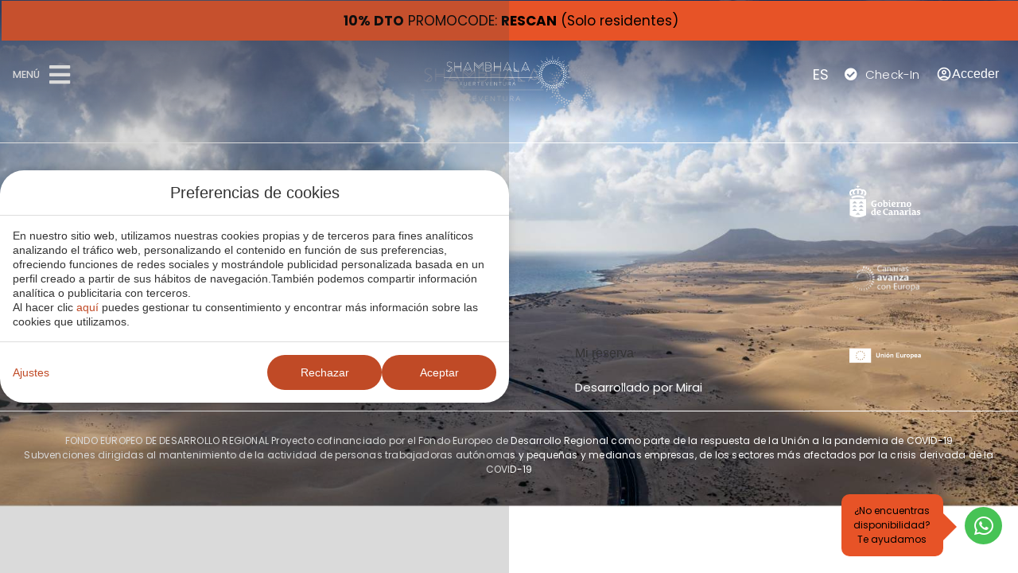

--- FILE ---
content_type: text/html; charset=UTF-8
request_url: https://www.shambhalafuerteventura.com/deporte-bienestar/
body_size: 52762
content:
<!DOCTYPE html>
<html lang="es-ES">
<head>
	<meta charset="UTF-8">
	<meta name="viewport" content="width=device-width, initial-scale=1.0, viewport-fit=cover" />		<meta name='robots' content='index, follow, max-image-preview:large, max-snippet:-1, max-video-preview:-1' />
<link rel="alternate" hreflang="es" href="https://www.shambhalafuerteventura.com/deporte-bienestar/" />
<link rel="alternate" hreflang="en" href="https://www.shambhalafuerteventura.com/en/sport-wellness/" />
<link rel="alternate" hreflang="x-default" href="https://www.shambhalafuerteventura.com/deporte-bienestar/" />

	<!-- This site is optimized with the Yoast SEO plugin v24.3 - https://yoast.com/wordpress/plugins/seo/ -->
	<title>Deporte y Bienestar | Shambhala Fuerteventura | Web oficial</title>
	<meta name="description" content="En nuestro paraíso deportivo y de bienestar, encuentra equilibrio y vitalidad. Participa en emocionantes actividades acuáticas y explora la naturaleza." />
	<link rel="canonical" href="https://www.shambhalafuerteventura.com/deporte-bienestar/" />
	<meta property="og:locale" content="es_ES" />
	<meta property="og:type" content="article" />
	<meta property="og:title" content="Deporte y Bienestar | Shambhala Fuerteventura | Web oficial" />
	<meta property="og:description" content="En nuestro paraíso deportivo y de bienestar, encuentra equilibrio y vitalidad. Participa en emocionantes actividades acuáticas y explora la naturaleza." />
	<meta property="og:url" content="https://www.shambhalafuerteventura.com/deporte-bienestar/" />
	<meta property="og:site_name" content="shambhala fuerteventura" />
	<meta name="twitter:card" content="summary_large_image" />
	<script type="application/ld+json" class="yoast-schema-graph">{"@context":"https://schema.org","@graph":[{"@type":"WebPage","@id":"https://www.shambhalafuerteventura.com/deporte-bienestar/","url":"https://www.shambhalafuerteventura.com/deporte-bienestar/","name":"Deporte y Bienestar | Shambhala Fuerteventura | Web oficial","isPartOf":{"@id":"https://www.shambhalafuerteventura.com/#website"},"datePublished":"2025-10-08T07:26:58+00:00","dateModified":"2025-10-08T07:26:58+00:00","description":"En nuestro paraíso deportivo y de bienestar, encuentra equilibrio y vitalidad. Participa en emocionantes actividades acuáticas y explora la naturaleza.","breadcrumb":{"@id":"https://www.shambhalafuerteventura.com/deporte-bienestar/#breadcrumb"},"inLanguage":"es-ES","potentialAction":[{"@type":"ReadAction","target":["https://www.shambhalafuerteventura.com/deporte-bienestar/"]}]},{"@type":"BreadcrumbList","@id":"https://www.shambhalafuerteventura.com/deporte-bienestar/#breadcrumb","itemListElement":[{"@type":"ListItem","position":1,"name":"Home","item":"https://www.shambhalafuerteventura.com/"},{"@type":"ListItem","position":2,"name":"Deporte y Bienestar"}]},{"@type":"WebSite","@id":"https://www.shambhalafuerteventura.com/#website","url":"https://www.shambhalafuerteventura.com/","name":"shambhala fuerteventura","description":"shambhala fuerteventura","publisher":{"@id":"https://www.shambhalafuerteventura.com/#organization"},"potentialAction":[{"@type":"SearchAction","target":{"@type":"EntryPoint","urlTemplate":"https://www.shambhalafuerteventura.com/?s={search_term_string}"},"query-input":{"@type":"PropertyValueSpecification","valueRequired":true,"valueName":"search_term_string"}}],"inLanguage":"es-ES"},{"@type":"Organization","@id":"https://www.shambhalafuerteventura.com/#organization","name":"shambhala fuerteventura","url":"https://www.shambhalafuerteventura.com/","logo":{"@type":"ImageObject","inLanguage":"es-ES","@id":"https://www.shambhalafuerteventura.com/#/schema/logo/image/","url":"https://static-resources-elementor.mirai.com/wp-content/uploads/sites/595/4-300.png","contentUrl":"https://static-resources-elementor.mirai.com/wp-content/uploads/sites/595/4-300.png","width":300,"height":104,"caption":"shambhala fuerteventura"},"image":{"@id":"https://www.shambhalafuerteventura.com/#/schema/logo/image/"}}]}</script>
	<!-- / Yoast SEO plugin. -->


<link rel='dns-prefetch' href='//www.shambhalafuerteventura.com' />
<link rel='dns-prefetch' href='//static.mirai.com' />
<link rel='stylesheet' id='css-normalize-css' href='https://www.shambhalafuerteventura.com/app/mirai-themes/mirai-ma/resources/css/normalize.css' type='text/css' media='all' />
<link rel='stylesheet' id='wp-block-library-css' href='https://www.shambhalafuerteventura.com/wp-includes/css/dist/block-library/style.min.css' type='text/css' media='all' />
<style id='classic-theme-styles-inline-css' type='text/css'>
/*! This file is auto-generated */
.wp-block-button__link{color:#fff;background-color:#32373c;border-radius:9999px;box-shadow:none;text-decoration:none;padding:calc(.667em + 2px) calc(1.333em + 2px);font-size:1.125em}.wp-block-file__button{background:#32373c;color:#fff;text-decoration:none}
</style>
<style id='global-styles-inline-css' type='text/css'>
:root{--wp--preset--aspect-ratio--square: 1;--wp--preset--aspect-ratio--4-3: 4/3;--wp--preset--aspect-ratio--3-4: 3/4;--wp--preset--aspect-ratio--3-2: 3/2;--wp--preset--aspect-ratio--2-3: 2/3;--wp--preset--aspect-ratio--16-9: 16/9;--wp--preset--aspect-ratio--9-16: 9/16;--wp--preset--color--black: #000000;--wp--preset--color--cyan-bluish-gray: #abb8c3;--wp--preset--color--white: #ffffff;--wp--preset--color--pale-pink: #f78da7;--wp--preset--color--vivid-red: #cf2e2e;--wp--preset--color--luminous-vivid-orange: #ff6900;--wp--preset--color--luminous-vivid-amber: #fcb900;--wp--preset--color--light-green-cyan: #7bdcb5;--wp--preset--color--vivid-green-cyan: #00d084;--wp--preset--color--pale-cyan-blue: #8ed1fc;--wp--preset--color--vivid-cyan-blue: #0693e3;--wp--preset--color--vivid-purple: #9b51e0;--wp--preset--gradient--vivid-cyan-blue-to-vivid-purple: linear-gradient(135deg,rgba(6,147,227,1) 0%,rgb(155,81,224) 100%);--wp--preset--gradient--light-green-cyan-to-vivid-green-cyan: linear-gradient(135deg,rgb(122,220,180) 0%,rgb(0,208,130) 100%);--wp--preset--gradient--luminous-vivid-amber-to-luminous-vivid-orange: linear-gradient(135deg,rgba(252,185,0,1) 0%,rgba(255,105,0,1) 100%);--wp--preset--gradient--luminous-vivid-orange-to-vivid-red: linear-gradient(135deg,rgba(255,105,0,1) 0%,rgb(207,46,46) 100%);--wp--preset--gradient--very-light-gray-to-cyan-bluish-gray: linear-gradient(135deg,rgb(238,238,238) 0%,rgb(169,184,195) 100%);--wp--preset--gradient--cool-to-warm-spectrum: linear-gradient(135deg,rgb(74,234,220) 0%,rgb(151,120,209) 20%,rgb(207,42,186) 40%,rgb(238,44,130) 60%,rgb(251,105,98) 80%,rgb(254,248,76) 100%);--wp--preset--gradient--blush-light-purple: linear-gradient(135deg,rgb(255,206,236) 0%,rgb(152,150,240) 100%);--wp--preset--gradient--blush-bordeaux: linear-gradient(135deg,rgb(254,205,165) 0%,rgb(254,45,45) 50%,rgb(107,0,62) 100%);--wp--preset--gradient--luminous-dusk: linear-gradient(135deg,rgb(255,203,112) 0%,rgb(199,81,192) 50%,rgb(65,88,208) 100%);--wp--preset--gradient--pale-ocean: linear-gradient(135deg,rgb(255,245,203) 0%,rgb(182,227,212) 50%,rgb(51,167,181) 100%);--wp--preset--gradient--electric-grass: linear-gradient(135deg,rgb(202,248,128) 0%,rgb(113,206,126) 100%);--wp--preset--gradient--midnight: linear-gradient(135deg,rgb(2,3,129) 0%,rgb(40,116,252) 100%);--wp--preset--font-size--small: 13px;--wp--preset--font-size--medium: 20px;--wp--preset--font-size--large: 36px;--wp--preset--font-size--x-large: 42px;--wp--preset--spacing--20: 0.44rem;--wp--preset--spacing--30: 0.67rem;--wp--preset--spacing--40: 1rem;--wp--preset--spacing--50: 1.5rem;--wp--preset--spacing--60: 2.25rem;--wp--preset--spacing--70: 3.38rem;--wp--preset--spacing--80: 5.06rem;--wp--preset--shadow--natural: 6px 6px 9px rgba(0, 0, 0, 0.2);--wp--preset--shadow--deep: 12px 12px 50px rgba(0, 0, 0, 0.4);--wp--preset--shadow--sharp: 6px 6px 0px rgba(0, 0, 0, 0.2);--wp--preset--shadow--outlined: 6px 6px 0px -3px rgba(255, 255, 255, 1), 6px 6px rgba(0, 0, 0, 1);--wp--preset--shadow--crisp: 6px 6px 0px rgba(0, 0, 0, 1);}:where(.is-layout-flex){gap: 0.5em;}:where(.is-layout-grid){gap: 0.5em;}body .is-layout-flex{display: flex;}.is-layout-flex{flex-wrap: wrap;align-items: center;}.is-layout-flex > :is(*, div){margin: 0;}body .is-layout-grid{display: grid;}.is-layout-grid > :is(*, div){margin: 0;}:where(.wp-block-columns.is-layout-flex){gap: 2em;}:where(.wp-block-columns.is-layout-grid){gap: 2em;}:where(.wp-block-post-template.is-layout-flex){gap: 1.25em;}:where(.wp-block-post-template.is-layout-grid){gap: 1.25em;}.has-black-color{color: var(--wp--preset--color--black) !important;}.has-cyan-bluish-gray-color{color: var(--wp--preset--color--cyan-bluish-gray) !important;}.has-white-color{color: var(--wp--preset--color--white) !important;}.has-pale-pink-color{color: var(--wp--preset--color--pale-pink) !important;}.has-vivid-red-color{color: var(--wp--preset--color--vivid-red) !important;}.has-luminous-vivid-orange-color{color: var(--wp--preset--color--luminous-vivid-orange) !important;}.has-luminous-vivid-amber-color{color: var(--wp--preset--color--luminous-vivid-amber) !important;}.has-light-green-cyan-color{color: var(--wp--preset--color--light-green-cyan) !important;}.has-vivid-green-cyan-color{color: var(--wp--preset--color--vivid-green-cyan) !important;}.has-pale-cyan-blue-color{color: var(--wp--preset--color--pale-cyan-blue) !important;}.has-vivid-cyan-blue-color{color: var(--wp--preset--color--vivid-cyan-blue) !important;}.has-vivid-purple-color{color: var(--wp--preset--color--vivid-purple) !important;}.has-black-background-color{background-color: var(--wp--preset--color--black) !important;}.has-cyan-bluish-gray-background-color{background-color: var(--wp--preset--color--cyan-bluish-gray) !important;}.has-white-background-color{background-color: var(--wp--preset--color--white) !important;}.has-pale-pink-background-color{background-color: var(--wp--preset--color--pale-pink) !important;}.has-vivid-red-background-color{background-color: var(--wp--preset--color--vivid-red) !important;}.has-luminous-vivid-orange-background-color{background-color: var(--wp--preset--color--luminous-vivid-orange) !important;}.has-luminous-vivid-amber-background-color{background-color: var(--wp--preset--color--luminous-vivid-amber) !important;}.has-light-green-cyan-background-color{background-color: var(--wp--preset--color--light-green-cyan) !important;}.has-vivid-green-cyan-background-color{background-color: var(--wp--preset--color--vivid-green-cyan) !important;}.has-pale-cyan-blue-background-color{background-color: var(--wp--preset--color--pale-cyan-blue) !important;}.has-vivid-cyan-blue-background-color{background-color: var(--wp--preset--color--vivid-cyan-blue) !important;}.has-vivid-purple-background-color{background-color: var(--wp--preset--color--vivid-purple) !important;}.has-black-border-color{border-color: var(--wp--preset--color--black) !important;}.has-cyan-bluish-gray-border-color{border-color: var(--wp--preset--color--cyan-bluish-gray) !important;}.has-white-border-color{border-color: var(--wp--preset--color--white) !important;}.has-pale-pink-border-color{border-color: var(--wp--preset--color--pale-pink) !important;}.has-vivid-red-border-color{border-color: var(--wp--preset--color--vivid-red) !important;}.has-luminous-vivid-orange-border-color{border-color: var(--wp--preset--color--luminous-vivid-orange) !important;}.has-luminous-vivid-amber-border-color{border-color: var(--wp--preset--color--luminous-vivid-amber) !important;}.has-light-green-cyan-border-color{border-color: var(--wp--preset--color--light-green-cyan) !important;}.has-vivid-green-cyan-border-color{border-color: var(--wp--preset--color--vivid-green-cyan) !important;}.has-pale-cyan-blue-border-color{border-color: var(--wp--preset--color--pale-cyan-blue) !important;}.has-vivid-cyan-blue-border-color{border-color: var(--wp--preset--color--vivid-cyan-blue) !important;}.has-vivid-purple-border-color{border-color: var(--wp--preset--color--vivid-purple) !important;}.has-vivid-cyan-blue-to-vivid-purple-gradient-background{background: var(--wp--preset--gradient--vivid-cyan-blue-to-vivid-purple) !important;}.has-light-green-cyan-to-vivid-green-cyan-gradient-background{background: var(--wp--preset--gradient--light-green-cyan-to-vivid-green-cyan) !important;}.has-luminous-vivid-amber-to-luminous-vivid-orange-gradient-background{background: var(--wp--preset--gradient--luminous-vivid-amber-to-luminous-vivid-orange) !important;}.has-luminous-vivid-orange-to-vivid-red-gradient-background{background: var(--wp--preset--gradient--luminous-vivid-orange-to-vivid-red) !important;}.has-very-light-gray-to-cyan-bluish-gray-gradient-background{background: var(--wp--preset--gradient--very-light-gray-to-cyan-bluish-gray) !important;}.has-cool-to-warm-spectrum-gradient-background{background: var(--wp--preset--gradient--cool-to-warm-spectrum) !important;}.has-blush-light-purple-gradient-background{background: var(--wp--preset--gradient--blush-light-purple) !important;}.has-blush-bordeaux-gradient-background{background: var(--wp--preset--gradient--blush-bordeaux) !important;}.has-luminous-dusk-gradient-background{background: var(--wp--preset--gradient--luminous-dusk) !important;}.has-pale-ocean-gradient-background{background: var(--wp--preset--gradient--pale-ocean) !important;}.has-electric-grass-gradient-background{background: var(--wp--preset--gradient--electric-grass) !important;}.has-midnight-gradient-background{background: var(--wp--preset--gradient--midnight) !important;}.has-small-font-size{font-size: var(--wp--preset--font-size--small) !important;}.has-medium-font-size{font-size: var(--wp--preset--font-size--medium) !important;}.has-large-font-size{font-size: var(--wp--preset--font-size--large) !important;}.has-x-large-font-size{font-size: var(--wp--preset--font-size--x-large) !important;}
:where(.wp-block-post-template.is-layout-flex){gap: 1.25em;}:where(.wp-block-post-template.is-layout-grid){gap: 1.25em;}
:where(.wp-block-columns.is-layout-flex){gap: 2em;}:where(.wp-block-columns.is-layout-grid){gap: 2em;}
:root :where(.wp-block-pullquote){font-size: 1.5em;line-height: 1.6;}
</style>
<link rel='stylesheet' id='contact-form-7-css' href='https://www.shambhalafuerteventura.com/app/plugins/contact-form-7/includes/css/styles.css' type='text/css' media='all' />
<link rel='stylesheet' id='wpml-ls-shambhalafuerteventura2023-2023-lang-code-dropdown-0-css' href='https://www.shambhalafuerteventura.com/app/mirai-themes/mirai-ma/wpml/templates/language-switchers/lang-code-dropdown/style.css' type='text/css' media='all' />
<link rel='stylesheet' id='elementor-frontend-css' href='https://www.shambhalafuerteventura.com/app/plugins/elementor/assets/css/frontend.min.css' type='text/css' media='all' />
<link rel='stylesheet' id='widget-heading-css' href='https://www.shambhalafuerteventura.com/app/plugins/elementor/assets/css/widget-heading.min.css' type='text/css' media='all' />
<link rel='stylesheet' id='widget-text-editor-css' href='https://www.shambhalafuerteventura.com/app/plugins/elementor/assets/css/widget-text-editor.min.css' type='text/css' media='all' />
<link rel='stylesheet' id='e-animation-fadeIn-css' href='https://www.shambhalafuerteventura.com/app/plugins/elementor/assets/lib/animations/styles/fadeIn.min.css' type='text/css' media='all' />
<link rel='stylesheet' id='e-popup-css' href='https://www.shambhalafuerteventura.com/app/plugins/elementor-pro/assets/css/conditionals/popup.min.css' type='text/css' media='all' />
<link rel='stylesheet' id='widget-icon-box-css' href='https://www.shambhalafuerteventura.com/app/plugins/elementor/assets/css/widget-icon-box.min.css' type='text/css' media='all' />
<link rel='stylesheet' id='widget-image-css' href='https://www.shambhalafuerteventura.com/app/plugins/elementor/assets/css/widget-image.min.css' type='text/css' media='all' />
<link rel='stylesheet' id='e-animation-grow-css' href='https://www.shambhalafuerteventura.com/app/plugins/elementor/assets/lib/animations/styles/e-animation-grow.min.css' type='text/css' media='all' />
<link rel='stylesheet' id='e-animation-slideInRight-css' href='https://www.shambhalafuerteventura.com/app/plugins/elementor/assets/lib/animations/styles/slideInRight.min.css' type='text/css' media='all' />
<link rel='stylesheet' id='widget-nav-menu-css' href='https://www.shambhalafuerteventura.com/app/plugins/elementor-pro/assets/css/widget-nav-menu.min.css' type='text/css' media='all' />
<link rel='stylesheet' id='widget-social-icons-css' href='https://www.shambhalafuerteventura.com/app/plugins/elementor/assets/css/widget-social-icons.min.css' type='text/css' media='all' />
<link rel='stylesheet' id='e-apple-webkit-css' href='https://www.shambhalafuerteventura.com/app/plugins/elementor/assets/css/conditionals/apple-webkit.min.css' type='text/css' media='all' />
<link rel='stylesheet' id='e-animation-fadeInLeft-css' href='https://www.shambhalafuerteventura.com/app/plugins/elementor/assets/lib/animations/styles/fadeInLeft.min.css' type='text/css' media='all' />
<link rel='stylesheet' id='swiper-css' href='https://www.shambhalafuerteventura.com/app/plugins/elementor/assets/lib/swiper/v8/css/swiper.min.css' type='text/css' media='all' />
<link rel='stylesheet' id='e-swiper-css' href='https://www.shambhalafuerteventura.com/app/plugins/elementor/assets/css/conditionals/e-swiper.min.css' type='text/css' media='all' />
<link rel='stylesheet' id='widget-slides-css' href='https://www.shambhalafuerteventura.com/app/plugins/elementor-pro/assets/css/widget-slides.min.css' type='text/css' media='all' />
<link rel='stylesheet' id='e-sticky-css' href='https://www.shambhalafuerteventura.com/app/plugins/elementor-pro/assets/css/modules/sticky.min.css' type='text/css' media='all' />
<link rel='stylesheet' id='widget-divider-css' href='https://www.shambhalafuerteventura.com/app/plugins/elementor/assets/css/widget-divider.min.css' type='text/css' media='all' />
<link rel='stylesheet' id='widget-spacer-css' href='https://www.shambhalafuerteventura.com/app/plugins/elementor/assets/css/widget-spacer.min.css' type='text/css' media='all' />
<link rel='stylesheet' id='elementor-icons-css' href='https://www.shambhalafuerteventura.com/app/plugins/elementor/assets/lib/eicons/css/elementor-icons.min.css' type='text/css' media='all' />
<link rel='stylesheet' id='elementor-post-3-css' href='https://www.shambhalafuerteventura.com/app/uploads/sites/595/elementor/css/post-3.css' type='text/css' media='all' />
<link rel='stylesheet' id='mima-elementor-fix-css' href='https://www.shambhalafuerteventura.com/app/mirai-themes/mirai-ma/resources/css/elementor-fix.css' type='text/css' media='all' />
<link rel='stylesheet' id='elementor-icons-mirai-icofonts-css' href='https://www.shambhalafuerteventura.com/app/mirai-themes/mirai-ma/icofonts/mirai-icofonts/style.css' type='text/css' media='all' />
<link rel='stylesheet' id='mirai-booking-core-index-css-css' href='https://static.mirai.com/core/index.css' type='text/css' media='all' />
<link rel='stylesheet' id='mirai-booking-core-engine-css-css' href='https://www.shambhalafuerteventura.com/app/themes/shambhalafuerteventura2023-2023/resources/css/engine.css' type='text/css' media='all' />
<link rel='stylesheet' id='elementor-post-4510-css' href='https://www.shambhalafuerteventura.com/app/uploads/sites/595/elementor/css/post-4510.css' type='text/css' media='all' />
<link rel='stylesheet' id='elementor-post-3190-css' href='https://www.shambhalafuerteventura.com/app/uploads/sites/595/elementor/css/post-3190.css' type='text/css' media='all' />
<link rel='stylesheet' id='elementor-post-912-css' href='https://www.shambhalafuerteventura.com/app/uploads/sites/595/elementor/css/post-912.css' type='text/css' media='all' />
<link rel='stylesheet' id='elementor-post-7922-css' href='https://www.shambhalafuerteventura.com/app/uploads/sites/595/elementor/css/post-7922.css' type='text/css' media='all' />
<link rel='stylesheet' id='mcew-promocode-button-css-css' href='https://www.shambhalafuerteventura.com/app/plugins/mirai-booking-core/widgets/css/promocode.css' type='text/css' media='all' />
<link rel='stylesheet' id='elementor-post-452-css' href='https://www.shambhalafuerteventura.com/app/uploads/sites/595/elementor/css/post-452.css' type='text/css' media='all' />
<link rel='stylesheet' id='eael-general-css' href='https://www.shambhalafuerteventura.com/app/plugins/essential-addons-for-elementor-lite/assets/front-end/css/view/general.min.css' type='text/css' media='all' />
<link rel='stylesheet' id='maai-main-css' href='https://www.shambhalafuerteventura.com/app/themes/shambhalafuerteventura2023-2023/style.css' type='text/css' media='all' />
<link rel='stylesheet' id='mi-global-fixes-css' href='https://www.shambhalafuerteventura.com/app/mirai-themes/mirai-ma/resources/css/global-fixes.css' type='text/css' media='all' />
<link rel='stylesheet' id='google-fonts-1-css' href='https://fonts.googleapis.com/css?family=Poppins%3A100%2C100italic%2C200%2C200italic%2C300%2C300italic%2C400%2C400italic%2C500%2C500italic%2C600%2C600italic%2C700%2C700italic%2C800%2C800italic%2C900%2C900italic&#038;display=auto&#038;ver=6.6.2' type='text/css' media='all' />
<link rel='stylesheet' id='elementor-icons-shared-0-css' href='https://www.shambhalafuerteventura.com/app/plugins/elementor/assets/lib/font-awesome/css/fontawesome.min.css' type='text/css' media='all' />
<link rel='stylesheet' id='elementor-icons-fa-solid-css' href='https://www.shambhalafuerteventura.com/app/plugins/elementor/assets/lib/font-awesome/css/solid.min.css' type='text/css' media='all' />
<link rel='stylesheet' id='elementor-icons-fa-brands-css' href='https://www.shambhalafuerteventura.com/app/plugins/elementor/assets/lib/font-awesome/css/brands.min.css' type='text/css' media='all' />
<link rel="preconnect" href="https://fonts.gstatic.com/" crossorigin><script type="text/javascript" src="https://www.shambhalafuerteventura.com/app/mirai-themes/mirai-ma/wpml/templates/language-switchers/lang-code-dropdown/script.js" id="wpml-ls-shambhalafuerteventura2023-2023-lang-code-dropdown-0-js"></script>
<script type="text/javascript" src="https://www.shambhalafuerteventura.com/wp-includes/js/jquery/jquery.min.js" id="jquery-core-js"></script>
<script type="text/javascript" src="https://www.shambhalafuerteventura.com/wp-includes/js/jquery/jquery-migrate.min.js" id="jquery-migrate-js"></script>
<meta name="generator" content="WPML ver:4.6.15 stt:1,4,3,27,2;" />
<meta name="generator" content="Elementor 3.27.1; features: additional_custom_breakpoints; settings: css_print_method-external, google_font-enabled, font_display-auto">
<style type="text/css">.recentcomments a{display:inline !important;padding:0 !important;margin:0 !important;}</style>			<style>
				.e-con.e-parent:nth-of-type(n+4):not(.e-lazyloaded):not(.e-no-lazyload),
				.e-con.e-parent:nth-of-type(n+4):not(.e-lazyloaded):not(.e-no-lazyload) * {
					background-image: none !important;
				}
				@media screen and (max-height: 1024px) {
					.e-con.e-parent:nth-of-type(n+3):not(.e-lazyloaded):not(.e-no-lazyload),
					.e-con.e-parent:nth-of-type(n+3):not(.e-lazyloaded):not(.e-no-lazyload) * {
						background-image: none !important;
					}
				}
				@media screen and (max-height: 640px) {
					.e-con.e-parent:nth-of-type(n+2):not(.e-lazyloaded):not(.e-no-lazyload),
					.e-con.e-parent:nth-of-type(n+2):not(.e-lazyloaded):not(.e-no-lazyload) * {
						background-image: none !important;
					}
				}
			</style>
			<link rel="icon" href="https://static-resources-elementor.mirai.com/wp-content/uploads/sites/595/Iso-favicon.png" sizes="32x32" />
<link rel="icon" href="https://static-resources-elementor.mirai.com/wp-content/uploads/sites/595/Iso-favicon.png" sizes="192x192" />
<link rel="apple-touch-icon" href="https://static-resources-elementor.mirai.com/wp-content/uploads/sites/595/Iso-favicon.png" />
<meta name="msapplication-TileImage" content="https://static-resources-elementor.mirai.com/wp-content/uploads/sites/595/Iso-favicon.png" />
</head>
<body class="page-template-default page page-id-12312 wp-custom-logo cat-services mi-deflang-es mi-curlang-es elementor-default elementor-kit-3">
<div data-elementor-type="header" data-elementor-id="7922" class="elementor elementor-7922 elementor-location-header" data-elementor-post-type="elementor_library">
					<section class="elementor-section elementor-top-section elementor-element elementor-element-5ad3ce4 elementor-section-full_width elementor-section-height-default elementor-section-height-default" data-id="5ad3ce4" data-element_type="section">
						<div class="elementor-container elementor-column-gap-default">
					<div class="elementor-column elementor-col-100 elementor-top-column elementor-element elementor-element-d07ad4a" data-id="d07ad4a" data-element_type="column">
			<div class="elementor-widget-wrap elementor-element-populated">
						<div class="elementor-element elementor-element-4efb7ca elementor-fixed elementor--h-position-center elementor--v-position-middle elementor-widget elementor-widget-slides" data-id="4efb7ca" data-element_type="widget" data-settings='{"navigation":"none","_position":"fixed","autoplay":"yes","pause_on_hover":"yes","pause_on_interaction":"yes","autoplay_speed":5000,"infinite":"yes","transition":"slide","transition_speed":500}' data-widget_type="slides.default">
				<div class="elementor-widget-container">
									<div class="elementor-swiper">
					<div class="elementor-slides-wrapper elementor-main-swiper swiper" role="region" aria-roledescription="carousel" aria-label="Slides" dir="ltr" data-animation="">
				<div class="swiper-wrapper elementor-slides">
										<div class="elementor-repeater-item-3c1ae0c swiper-slide" role="group" aria-roledescription="slide"><div class="swiper-slide-bg" role="img"></div><a class="swiper-slide-inner" href="http://www.shambhalafuerteventura.com/?clientCode=RESCAN"><div class="swiper-slide-contents"><div class="elementor-slide-description"><span class="highlight">10% DTO</span> PROMOCODE: <span class="highlight">RESCAN</span> (Solo residentes)</div></div></a></div><div class="elementor-repeater-item-d1fb84a swiper-slide" role="group" aria-roledescription="slide"><div class="swiper-slide-bg" role="img"></div><a class="swiper-slide-inner" href="http://www.shambhalafuerteventura.com/destiny-club"><div class="swiper-slide-contents"><div class="elementor-slide-description"><h2>&Uacute;NETE A <strong>DESTINY CLUB</strong> Y DISFRUTA DE <strong>UN 10% DTO</strong></h2></div></div></a></div><div class="elementor-repeater-item-847960e swiper-slide" role="group" aria-roledescription="slide"><div class="swiper-slide-bg" role="img"></div><a class="swiper-slide-inner" href="http://www.shambhalafuerteventura.com/ofertas/"><div class="swiper-slide-contents"><div class="elementor-slide-description">EARLY BOOKING<strong> 10% DTO</strong> con <strong>60 d&iacute;as </strong> de antelaci&oacute;n</div></div></a></div><div class="elementor-repeater-item-5a66120 swiper-slide" role="group" aria-roledescription="slide"><div class="swiper-slide-bg" role="img"></div><a class="swiper-slide-inner" href="http://www.shambhalafuerteventura.com/ofertas/"><div class="swiper-slide-contents"><div class="elementor-slide-description">STAY AND SAVE<strong> 5% DTO </strong> adicional por <strong> larga estancia</strong></div></div></a></div>				</div>
																					</div>
				</div>
								</div>
				</div>
					</div>
		</div>
					</div>
		</section>
				<section class="elementor-section elementor-top-section elementor-element elementor-element-3418bf44 header container-xl mb-padding-fix elementor-section-height-min-height elementor-section-boxed elementor-section-height-default elementor-section-items-middle elementor-section-boxed" data-id="3418bf44" data-element_type="section" data-settings='{"background_background":"classic","sticky":"top","sticky_effects_offset":1,"sticky_effects_offset_mobile":1,"sticky_on":["desktop","tablet","mobile"],"sticky_offset":0,"sticky_anchor_link_offset":0}'>
						<div class="elementor-container elementor-column-gap-default">
					<div class="elementor-column elementor-col-33 elementor-top-column elementor-element elementor-element-71337e07" data-id="71337e07" data-element_type="column">
			<div class="elementor-widget-wrap elementor-element-populated">
						<div class="elementor-element elementor-element-6245e0cf elementor-position-right elementor-vertical-align-middle elementor-widget__width-auto home-header-menu elementor-view-default elementor-mobile-position-top elementor-widget elementor-widget-icon-box" data-id="6245e0cf" data-element_type="widget" data-widget_type="icon-box.default">
				<div class="elementor-widget-container">
							<div class="elementor-icon-box-wrapper">

						<div class="elementor-icon-box-icon">
				<a href="#elementor-action%3Aaction%3Dpopup%3Aopen%26settings%3DeyJpZCI6OTEyLCJ0b2dnbGUiOmZhbHNlfQ%3D%3D" class="elementor-icon" tabindex="-1">
				<i aria-hidden="true" class="fas fa-bars"></i>				</a>
			</div>
			
						<div class="elementor-icon-box-content">

				
									<p class="elementor-icon-box-description">
						Men&uacute;					</p>
				
			</div>
			
		</div>
						</div>
				</div>
				<div class="elementor-element elementor-element-4d919974 elementor-widget__width-auto affix-show elementor-hidden-tablet elementor-hidden-mobile elementor-hidden-desktop elementor-widget elementor-widget-image" data-id="4d919974" data-element_type="widget" data-widget_type="image.default">
				<div class="elementor-widget-container">
																<a href="https://www.shambhalafuerteventura.com/">
							<img width="150" height="146" src="https://static-resources-elementor.mirai.com/wp-content/uploads/sites/595/Iso-150.png" class="attachment-full size-full wp-image-5267" alt="Deporte y Bienestar - shambhala fuerteventura">								</a>
															</div>
				</div>
					</div>
		</div>
				<div class="elementor-column elementor-col-66 elementor-top-column elementor-element elementor-element-7b218445" data-id="7b218445" data-element_type="column">
			<div class="elementor-widget-wrap elementor-element-populated">
						<section class="elementor-section elementor-inner-section elementor-element elementor-element-4a6f0dce elementor-section-full_width elementor-section-height-default elementor-section-height-default" data-id="4a6f0dce" data-element_type="section">
						<div class="elementor-container elementor-column-gap-default">
					<div class="elementor-column elementor-col-50 elementor-inner-column elementor-element elementor-element-530c84fc affix-hidden logo-home" data-id="530c84fc" data-element_type="column">
			<div class="elementor-widget-wrap elementor-element-populated">
						<div class="elementor-element elementor-element-479867e1 elementor-widget elementor-widget-image" data-id="479867e1" data-element_type="widget" data-widget_type="image.default">
				<div class="elementor-widget-container">
																<a href="https://www.shambhalafuerteventura.com/">
							<img width="300" height="104" src="https://static-resources-elementor.mirai.com/wp-content/uploads/sites/595/4-300.png" class="attachment-full size-full wp-image-5265" alt="Deporte y Bienestar - shambhala fuerteventura">								</a>
															</div>
				</div>
					</div>
		</div>
				<div class="elementor-column elementor-col-50 elementor-inner-column elementor-element elementor-element-4cde66fb affix-hidden" data-id="4cde66fb" data-element_type="column">
			<div class="elementor-widget-wrap elementor-element-populated">
						<div class="elementor-element elementor-element-e00a30 elementor-widget__width-auto wpml-header elementor-widget elementor-widget-wpml-language-switcher" data-id="e00a30" data-element_type="widget" data-widget_type="wpml-language-switcher.default">
				<div class="elementor-widget-container">
					<div class="wpml-elementor-ls">
<div class="wpml-ls-statics-shortcode_actions wpml-ls wpml-ls-legacy-dropdown-click js-wpml-ls-legacy-dropdown-click">
	<ul>

		<li class="wpml-ls-slot-shortcode_actions wpml-ls-item wpml-ls-item-es wpml-ls-current-language wpml-ls-first-item wpml-ls-item-legacy-dropdown-click">

			<a href="#" class="js-wpml-ls-item-toggle wpml-ls-item-toggle"><span class="wpml-ls-native">ES</span></a>

			<ul class="js-wpml-ls-sub-menu wpml-ls-sub-menu">
				
					<li class="wpml-ls-slot-shortcode_actions wpml-ls-item wpml-ls-item-en wpml-ls-last-item">
						<a href="https://www.shambhalafuerteventura.com/en/sport-wellness/" class="wpml-ls-link"><span class="wpml-ls-native" lang="en">EN</span></a>
					</li>

							</ul>

		</li>

	</ul>
</div>
</div>				</div>
				</div>
				<div class="elementor-element elementor-element-0895f64 elementor-position-left elementor-vertical-align-middle elementor-widget__width-auto checkin-content elementor-mobile-position-left elementor-view-default elementor-widget elementor-widget-icon-box" data-id="0895f64" data-element_type="widget" data-widget_type="icon-box.default">
				<div class="elementor-widget-container">
							<div class="elementor-icon-box-wrapper">

						<div class="elementor-icon-box-icon">
				<a href="https://www.shambhalafuerteventura.com/check-in-online/" class="elementor-icon" tabindex="-1" aria-label="Check-In">
				<i aria-hidden="true" class="fas fa-check-circle"></i>				</a>
			</div>
			
						<div class="elementor-icon-box-content">

									<h3 class="elementor-icon-box-title">
						<a href="https://www.shambhalafuerteventura.com/check-in-online/">
							Check-In						</a>
					</h3>
				
				
			</div>
			
		</div>
						</div>
				</div>
				<div class="elementor-element elementor-element-7d695c4c elementor-widget__width-auto elementor-hidden-desktop elementor-hidden-tablet elementor-hidden-mobile elementor-widget elementor-widget-Mirai-Club" data-id="7d695c4c" data-element_type="widget" data-widget_type="Mirai-Club.default">
				<div class="elementor-widget-container">
					<div data-mirai-engine="mirai_cl" data-lang="es" data-idhotel="100378229"></div>				</div>
				</div>
				<div class="elementor-element elementor-element-d5c9575 elementor-widget__width-auto elementor-widget elementor-widget-Mirai-Club-Login" data-id="d5c9575" data-element_type="widget" data-widget_type="Mirai-Club-Login.default">
				<div class="elementor-widget-container">
					<div data-mirai-component="session"></div>				</div>
				</div>
					</div>
		</div>
					</div>
		</section>
				<section class="elementor-section elementor-inner-section elementor-element elementor-element-47ba4876 elementor-section-full_width affix-engine-wrapper elementor-hidden-tablet elementor-hidden-mobile elementor-hidden-desktop elementor-section-height-default elementor-section-height-default" data-id="47ba4876" data-element_type="section">
						<div class="elementor-container elementor-column-gap-default">
					<div class="elementor-column elementor-col-100 elementor-inner-column elementor-element elementor-element-49e0fa7e wrapper-btn-book" data-id="49e0fa7e" data-element_type="column">
			<div class="elementor-widget-wrap elementor-element-populated">
						<div class="elementor-element elementor-element-056a171 elementor-hidden-tablet elementor-hidden-mobile elementor-widget elementor-widget-Mirai-Finder" data-id="056a171" data-element_type="widget" data-widget_type="Mirai-Finder.default">
				<div class="elementor-widget-container">
					<div data-mirai-component="finder"></div>				</div>
				</div>
				<div class="elementor-element elementor-element-0fdf358 elementor-widget__width-auto elementor-widget-tablet__width-auto elementor-widget-mobile__width-auto elementor-widget elementor-widget-Mirai-Promocode-Button" data-id="0fdf358" data-element_type="widget" data-widget_type="Mirai-Promocode-Button.default">
				<div class="elementor-widget-container">
					
		<button type="button" class="mi-promo-button" role="switch" aria-checked="false" aria-labelledby="promo-label-promo-6971f6b8265a2" data-promocode="RESCAN">
			<span id="promo-label-promo-6971f6b8265a2">Soy residente canario</span>
			<div class="mi-promo-switch" aria-hidden="true"></div>
		</button>
						</div>
				</div>
				<div class="elementor-element elementor-element-12e7778c elementor-widget elementor-widget-javascript" data-id="12e7778c" data-element_type="widget" data-widget_type="javascript.default">
				<div class="elementor-widget-container">
					<script type="text/javascript">/*jQuery(document).ready(function() {
    Mirai.mirai_engine.observer.subscribe("bookingEntranceReady", function() {
    Mirai.mirai_engine.observer.publish( "setBookingValues", "chainSelector", 40606);
	});
});*/</script>				</div>
				</div>
					</div>
		</div>
					</div>
		</section>
					</div>
		</div>
					</div>
		</section>
				<section class="elementor-section elementor-top-section elementor-element elementor-element-74aee81 elementor-fixed elementor-hidden-desktop elementor-section-height-default elementor-section-height-default elementor-section-boxed" data-id="74aee81" data-element_type="section" data-settings='{"_position":"fixed"}'>
						<div class="elementor-container elementor-column-gap-default">
					<div class="elementor-column elementor-col-100 elementor-top-column elementor-element elementor-element-b82c120" data-id="b82c120" data-element_type="column">
			<div class="elementor-widget-wrap elementor-element-populated">
						<div class="elementor-element elementor-element-ed29f40 elementor-widget__width-auto elementor-widget-tablet__width-auto elementor-widget-mobile__width-auto elementor-widget elementor-widget-Mirai-Promocode-Button" data-id="ed29f40" data-element_type="widget" data-widget_type="Mirai-Promocode-Button.default">
				<div class="elementor-widget-container">
					
		<button type="button" class="mi-promo-button" role="switch" aria-checked="false" aria-labelledby="promo-label-promo-6971f6b82765d" data-promocode="RESCAN">
			<span id="promo-label-promo-6971f6b82765d">Soy residente canario</span>
			<div class="mi-promo-switch" aria-hidden="true"></div>
		</button>
						</div>
				</div>
				<div class="elementor-element elementor-element-91e0203 elementor-hidden-tablet elementor-hidden-mobile elementor-widget elementor-widget-Mirai-Finder" data-id="91e0203" data-element_type="widget" data-widget_type="Mirai-Finder.default">
				<div class="elementor-widget-container">
					<div data-mirai-component="finder"></div>				</div>
				</div>
				<div class="elementor-element elementor-element-19daa15 elementor-align-center primary-btn elementor-hidden-desktop elementor-hidden-tablet elementor-hidden-mobile elementor-widget elementor-widget-button" data-id="19daa15" data-element_type="widget" data-widget_type="button.default">
				<div class="elementor-widget-container">
									<div class="elementor-button-wrapper">
					<a class="primary-btn elementor-button elementor-button-link elementor-size-sm" href="#elementor-action%3Aaction%3Dpopup%3Aopen%26settings%3DeyJpZCI6OTg5OSwidG9nZ2xlIjpmYWxzZX0%3D">
						<span class="elementor-button-content-wrapper">
									<span class="elementor-button-text">Reservar</span>
					</span>
					</a>
				</div>
								</div>
				</div>
					</div>
		</div>
					</div>
		</section>
				</div>
<div class="wrap">

	<div id="primary" class="content-area">
		<main id="main" class="site-main" role="main">

			
		</main><!-- #main -->
	</div><!-- #primary -->
</div><!-- .wrap -->

<div data-elementor-type="footer" data-elementor-id="452" class="elementor elementor-452 elementor-location-footer" data-elementor-post-type="elementor_library">
					<footer class="elementor-section elementor-top-section elementor-element elementor-element-8108bcc elementor-section-full_width elementor-section-height-default elementor-section-height-default" data-id="8108bcc" data-element_type="section" data-settings='{"background_background":"video","background_video_link":"https:\/\/youtu.be\/qZOIu6fCSr0","background_play_on_mobile":"yes"}'>
								<div class="elementor-background-video-container">
													<div class="elementor-background-video-embed"></div>
												</div>
									<div class="elementor-background-overlay"></div>
							<div class="elementor-container elementor-column-gap-default">
					<div class="elementor-column elementor-col-100 elementor-top-column elementor-element elementor-element-c6dee7d" data-id="c6dee7d" data-element_type="column">
			<div class="elementor-widget-wrap elementor-element-populated">
						<section class="elementor-section elementor-inner-section elementor-element elementor-element-47aaa63 elementor-section-full_width elementor-widget__width-auto elementor-fixed elementor-section-height-default elementor-section-height-default" data-id="47aaa63" data-element_type="section" data-settings='{"_position":"fixed"}'>
						<div class="elementor-container elementor-column-gap-default">
					<div class="elementor-column elementor-col-100 elementor-inner-column elementor-element elementor-element-9e2ce27" data-id="9e2ce27" data-element_type="column">
			<div class="elementor-widget-wrap elementor-element-populated">
						<div class="elementor-element elementor-element-ff5eea4 elementor-widget__width-initial elementor-absolute whap-logo elementor-hidden-mobile elementor-widget elementor-widget-text-editor" data-id="ff5eea4" data-element_type="widget" data-settings='{"_position":"absolute"}' data-widget_type="text-editor.default">
				<div class="elementor-widget-container">
									<p>&iquest;No encuentras disponibilidad?<br>Te ayudamos</p>								</div>
				</div>
				<div class="elementor-element elementor-element-90ca6cf elementor-view-stacked elementor-widget__width-auto elementor-shape-circle elementor-widget elementor-widget-icon" data-id="90ca6cf" data-element_type="widget" data-widget_type="icon.default">
				<div class="elementor-widget-container">
							<div class="elementor-icon-wrapper">
			<a class="elementor-icon" href="https://api.whatsapp.com/send?phone=34697169812">
			<i aria-hidden="true" class="fab fa-whatsapp"></i>			</a>
		</div>
						</div>
				</div>
					</div>
		</div>
					</div>
		</section>
				<div class="elementor-element elementor-element-82ac624 elementor-widget__width-inherit elementor-widget elementor-widget-theme-site-logo elementor-widget-image" data-id="82ac624" data-element_type="widget" data-widget_type="theme-site-logo.default">
				<div class="elementor-widget-container">
											<a href="https://www.shambhalafuerteventura.com">
			<img width="300" height="104" src="https://static-resources-elementor.mirai.com/wp-content/uploads/sites/595/4-300.png" class="attachment-full size-full wp-image-5265" alt="Deporte y Bienestar - shambhala fuerteventura">				</a>
											</div>
				</div>
				<div class="elementor-element elementor-element-eae9f88 elementor-widget-divider--view-line elementor-widget elementor-widget-divider" data-id="eae9f88" data-element_type="widget" data-widget_type="divider.default">
				<div class="elementor-widget-container">
							<div class="elementor-divider">
			<span class="elementor-divider-separator">
						</span>
		</div>
						</div>
				</div>
				<section class="elementor-section elementor-inner-section elementor-element elementor-element-4fad3e9 elementor-section-height-default elementor-section-height-default elementor-section-boxed" data-id="4fad3e9" data-element_type="section">
						<div class="elementor-container elementor-column-gap-default">
					<div class="elementor-column elementor-col-25 elementor-inner-column elementor-element elementor-element-7aa7085" data-id="7aa7085" data-element_type="column">
			<div class="elementor-widget-wrap elementor-element-populated">
						<div class="elementor-element elementor-element-d1e021a elementor-widget elementor-widget-text-editor" data-id="d1e021a" data-element_type="widget" data-widget_type="text-editor.default">
				<div class="elementor-widget-container">
									<p>Av. Primero de Mayo, 21, 35649</p><p>Parque Holand&eacute;s, Las Palmas</p>								</div>
				</div>
				<div class="elementor-element elementor-element-mirai-vcard-email elementor-widget__width-auto elementor-widget-tablet__width-auto elementor-widget elementor-widget-vcard-email" data-id="mirai-vcard-email" data-element_type="widget" data-widget_type="vcard-email.default">
				<div class="elementor-widget-container">
					<div class="mi-vcard-email"><a href="mailto:atencioncliente@destinyhome.es">atencioncliente@destinyhome.es</a></div>				</div>
				</div>
				<div class="elementor-element elementor-element-mirai-vcard-phone elementor-widget__width-auto elementor-widget-tablet__width-auto elementor-widget elementor-widget-vcard-phone" data-id="mirai-vcard-phone" data-element_type="widget" data-widget_type="vcard-phone.default">
				<div class="elementor-widget-container">
					<div class="mi-vcard-phone"><a href="tel:+34%20697%2016%2098%2012">+34 697 16 98 12</a></div>				</div>
				</div>
				<div class="elementor-element elementor-element-64a7a58 e-grid-align-left e-grid-align-tablet-center elementor-shape-rounded elementor-grid-0 elementor-widget elementor-widget-social-icons" data-id="64a7a58" data-element_type="widget" data-widget_type="social-icons.default">
				<div class="elementor-widget-container">
							<div class="elementor-social-icons-wrapper elementor-grid">
							<span class="elementor-grid-item">
					<a class="elementor-icon elementor-social-icon elementor-social-icon-instagram elementor-repeater-item-7a000d6" href="https://www.instagram.com/shambhalafuerteventura/" target="_blank">
						<span class="elementor-screen-only">Instagram</span>
						<i class="fab fa-instagram"></i>					</a>
				</span>
							<span class="elementor-grid-item">
					<a class="elementor-icon elementor-social-icon elementor-social-icon-facebook elementor-repeater-item-47b99c1" href="https://www.facebook.com/ShambhalaFuerteventura/" target="_blank">
						<span class="elementor-screen-only">Facebook</span>
						<i class="fab fa-facebook"></i>					</a>
				</span>
							<span class="elementor-grid-item">
					<a class="elementor-icon elementor-social-icon elementor-social-icon-youtube elementor-repeater-item-1272315" href="https://www.youtube.com/@destinyexperience" target="_blank">
						<span class="elementor-screen-only">Youtube</span>
						<i class="fab fa-youtube"></i>					</a>
				</span>
					</div>
						</div>
				</div>
					</div>
		</div>
				<div class="elementor-column elementor-col-25 elementor-inner-column elementor-element elementor-element-ce116d7" data-id="ce116d7" data-element_type="column">
			<div class="elementor-widget-wrap elementor-element-populated">
						<div class="elementor-element elementor-element-dde2a27 elementor-widget elementor-widget-heading" data-id="dde2a27" data-element_type="widget" data-widget_type="heading.default">
				<div class="elementor-widget-container">
					<h4 class="elementor-heading-title elementor-size-default"><a href="#elementor-action%3Aaction%3Dpopup%3Aopen%26settings%3DeyJpZCI6NDUxMCwidG9nZ2xlIjpmYWxzZX0%3D">Transparencia</a></h4>				</div>
				</div>
				<div class="elementor-element elementor-element-14bd09e elementor-widget elementor-widget-heading" data-id="14bd09e" data-element_type="widget" data-widget_type="heading.default">
				<div class="elementor-widget-container">
					<h4 class="elementor-heading-title elementor-size-default"><a href="https://static-resources-elementor.mirai.com/wp-content/uploads/sites/595/Aviso_Legal_SHAMBHALA.pdf" target="_blank">Aviso Legal</a></h4>				</div>
				</div>
				<div class="elementor-element elementor-element-14607dc elementor-widget elementor-widget-heading" data-id="14607dc" data-element_type="widget" data-widget_type="heading.default">
				<div class="elementor-widget-container">
					<h4 class="elementor-heading-title elementor-size-default"><a href="https://static-resources-elementor.mirai.com/wp-content/uploads/sites/595/Politica_Cookies.pdf" target="_blank">Pol&iacute;tica de Cookies</a></h4>				</div>
				</div>
				<div class="elementor-element elementor-element-d84df56 elementor-widget elementor-widget-heading" data-id="d84df56" data-element_type="widget" data-widget_type="heading.default">
				<div class="elementor-widget-container">
					<h4 class="elementor-heading-title elementor-size-default"><a href="https://images.mirai.com/HOST/100378229/Pol_Pivacidad_2024_Shambala.pdf" target="_blank">Pol&iacute;tica de privacidad</a></h4>				</div>
				</div>
					</div>
		</div>
				<div class="elementor-column elementor-col-25 elementor-inner-column elementor-element elementor-element-02b36fb" data-id="02b36fb" data-element_type="column">
			<div class="elementor-widget-wrap elementor-element-populated">
						<div class="elementor-element elementor-element-8000ac2 elementor-widget-tablet__width-auto elementor-widget elementor-widget-Mirai-Track-Reservation" data-id="8000ac2" data-element_type="widget" data-widget_type="Mirai-Track-Reservation.default">
				<div class="elementor-widget-container">
					<div data-mirai-component="bookingQuery"></div>				</div>
				</div>
				<div class="elementor-element elementor-element-e49a9cd elementor-widget elementor-widget-wp-widget-mirai_developed_by_mirai" data-id="e49a9cd" data-element_type="widget" data-widget_type="wp-widget-mirai_developed_by_mirai.default">
				<div class="elementor-widget-container">
					<div id="developed-wrapper">Desarrollado por <a rel="nofollow" href="https://es.mirai.com/" title="Ver el producto Mirai" target="_blank">Mirai</a></div>				</div>
				</div>
					</div>
		</div>
				<div class="elementor-column elementor-col-25 elementor-inner-column elementor-element elementor-element-add93b0" data-id="add93b0" data-element_type="column">
			<div class="elementor-widget-wrap elementor-element-populated">
						<div class="elementor-element elementor-element-32ad6f2 elementor-widget__width-auto elementor-widget-tablet__width-auto elementor-view-default elementor-widget elementor-widget-icon" data-id="32ad6f2" data-element_type="widget" data-widget_type="icon.default">
				<div class="elementor-widget-container">
							<div class="elementor-icon-wrapper">
			<div class="elementor-icon">
			<svg xmlns="http://www.w3.org/2000/svg" width="102" height="46" viewbox="0 0 102 46" fill="none"><path d="M11.5542 4.00824H12.7089V2.57416H14.1613V1.43407H12.7089V0H11.5542V1.43407H10.1017V2.57416H11.5542V4.00824ZM19.0669 5.99443C18.6922 5.99541 18.3186 6.03506 17.9522 6.11274C16.9928 5.24744 15.7403 4.76785 14.4409 4.76829C13.6383 4.76965 12.8468 4.95367 12.1279 5.30607C11.4117 4.95377 10.6223 4.77088 9.82213 4.77188C8.52393 4.77198 7.27273 5.25155 6.31449 6.11632C5.94935 6.03845 5.57692 5.99879 5.20337 5.99801C3.82398 5.99801 2.50103 6.5388 1.52531 7.5015C0.549595 8.46421 0.00096259 9.77005 0 11.132C0.000250838 11.8677 0.160533 12.5948 0.47 13.264C0.779468 13.9333 1.2309 14.5291 1.79377 15.0112C2.66272 14.5813 3.55907 14.2076 4.47715 13.8926C3.85636 13.7343 3.30604 13.3777 2.91195 12.8784C2.51787 12.3791 2.30217 11.765 2.29848 11.132C2.30187 10.4302 2.56577 9.75391 3.04022 9.23129C3.51467 8.70866 4.16672 8.37594 4.87294 8.29611C4.69864 8.81654 4.61036 9.3613 4.6115 9.90944C4.61223 11.2113 5.11314 12.4643 6.01311 13.4158C7.18073 13.1015 8.37188 12.8797 9.57522 12.7525V12.7525C8.9592 12.7058 8.37479 12.4644 7.90855 12.0641C7.59608 11.7971 7.34549 11.4667 7.17382 11.0956C7.00214 10.7244 6.9134 10.3211 6.91363 9.91303C6.91233 9.59674 6.96637 9.28259 7.07339 8.98447C7.20331 8.61365 7.40892 8.2731 7.67748 7.98388C7.94604 7.69466 8.27186 7.46293 8.63477 7.30302C9.0015 7.14139 9.39874 7.0583 9.80035 7.05923C9.89589 7.05378 9.99167 7.05378 10.0872 7.05923C10.387 7.08725 10.6802 7.16355 10.955 7.28509V12.6306C11.3181 12.6091 11.703 12.5983 12.0807 12.5983C12.4583 12.5983 12.8723 12.5983 13.2644 12.6342V7.28509C13.5394 7.16398 13.8325 7.0877 14.1323 7.05923C14.2278 7.05389 14.3236 7.05389 14.4191 7.05923C14.8219 7.0579 15.2205 7.141 15.5883 7.30302C15.9519 7.46253 16.2784 7.69409 16.5476 7.98333C16.8168 8.27257 17.023 8.61332 17.1533 8.98447C17.2586 9.28303 17.3126 9.59688 17.3131 9.91303C17.3126 10.3213 17.2232 10.7247 17.0509 11.0959C16.8786 11.467 16.6275 11.7973 16.3146 12.0641C15.836 12.4725 15.2355 12.7154 14.6043 12.7561C15.8188 12.8862 17.0208 13.1116 18.1991 13.4301C19.1114 12.4807 19.6197 11.2217 19.6189 9.91303C19.6188 9.36469 19.5293 8.81993 19.3538 8.2997C20.06 8.37953 20.7121 8.71225 21.1865 9.23488C21.661 9.7575 21.9249 10.4337 21.9282 11.1356C21.9262 11.7698 21.7112 12.3855 21.317 12.8863C20.9228 13.3871 20.3716 13.7448 19.7496 13.9033C20.6691 14.222 21.5666 14.5992 22.4366 15.0327C23.0065 14.5512 23.4639 13.9536 23.7774 13.2808C24.0908 12.608 24.2528 11.8761 24.2522 11.1356C24.2541 9.7752 23.7091 8.46968 22.7369 7.50573C21.7647 6.54178 20.4447 5.99822 19.0669 5.99443ZM2.58535 16.5241L3.88891 19.1162C6.46186 17.8385 9.30233 17.1742 12.1824 17.1766C15.0348 17.1718 17.8493 17.8224 20.4032 19.0768L21.6886 16.5671C18.7102 15.0923 15.4236 14.3261 12.0916 14.33C8.79351 14.3247 5.53927 15.0758 2.58535 16.5241V16.5241Z" fill="white"></path><path d="M0.577362 19.8624V42.6857H0.599148C4.10243 44.6889 8.07955 45.7426 12.1279 45.7403C16.1801 45.7474 20.1622 44.6974 23.6712 42.6965V19.8624H0.577362ZM15.9224 23.2899C16.1459 23.0763 16.4447 22.9569 16.7557 22.9569C17.0668 22.9569 17.3656 23.0763 17.5891 23.2899L20.2216 25.7995H13.2862L15.9224 23.2899ZM15.9224 28.6676C16.1468 28.4557 16.4453 28.3374 16.7557 28.3374C17.0662 28.3374 17.3647 28.4557 17.5891 28.6676L20.2216 31.1773H13.2862L15.9224 28.6676ZM6.67761 23.2899C6.9011 23.0763 7.19994 22.9569 7.51096 22.9569C7.82198 22.9569 8.1208 23.0763 8.34429 23.2899L10.9805 25.7995H4.04506L6.67761 23.2899ZM6.67761 28.6676C6.90197 28.4557 7.20048 28.3374 7.51096 28.3374C7.82144 28.3374 8.11994 28.4557 8.34429 28.6676L10.9805 31.1773H4.04506L6.67761 28.6676ZM6.72119 34.0454C6.94467 33.8318 7.24351 33.7124 7.55453 33.7124C7.86555 33.7124 8.16438 33.8318 8.38787 34.0454L11.024 36.555H4.08863L6.72119 34.0454ZM8.60936 41.9651L11.2383 39.4554C11.4626 39.2435 11.7611 39.1253 12.0716 39.1253C12.3821 39.1253 12.6806 39.2435 12.905 39.4554L15.5411 41.9651H8.60936ZM13.3298 36.5658L15.966 34.0562C16.1895 33.8426 16.4883 33.7232 16.7993 33.7232C17.1103 33.7232 17.4092 33.8426 17.6327 34.0562L20.2652 36.5658H13.3298Z" fill="white"></path><path d="M38.1658 42.3383L35.9109 42.5462C35.7729 42.5462 35.7039 42.4781 35.6894 42.349L35.5986 41.5352H35.5623C35.3189 41.8368 35.0126 42.0832 34.6643 42.2576C34.316 42.4321 33.9337 42.5305 33.5434 42.5462C32.0438 42.5462 31.0016 41.2233 31.0016 39.402C31.0016 37.1146 32.3597 35.6662 34.7671 35.6662C34.9909 35.6666 35.2143 35.6846 35.4352 35.72V34.3146C35.4352 34.1318 35.3699 33.9131 35.1556 33.8736L34.68 33.7768C34.6561 33.775 34.6328 33.7686 34.6115 33.7579C34.5902 33.7471 34.5712 33.7323 34.5556 33.7144C34.5401 33.6964 34.5284 33.6755 34.521 33.653C34.5137 33.6305 34.5109 33.6068 34.5129 33.5832V33.2247C34.5109 33.2002 34.5141 33.1755 34.5224 33.1522C34.5306 33.129 34.5437 33.1077 34.5608 33.0898C34.578 33.0719 34.5987 33.0577 34.6217 33.0482C34.6448 33.0387 34.6695 33.0341 34.6945 33.0347L37.091 32.8268C37.1177 32.8238 37.1448 32.8261 37.1706 32.8335C37.1965 32.8409 37.2205 32.8533 37.2415 32.87C37.2624 32.8867 37.2798 32.9073 37.2926 32.9306C37.3054 32.954 37.3134 32.9796 37.3161 33.006V41.0548C37.3161 41.2376 37.3815 41.4563 37.5921 41.4957L38.1658 41.589C38.1897 41.5908 38.213 41.5972 38.2343 41.6079C38.2556 41.6187 38.2746 41.6335 38.2901 41.6514C38.3057 41.6694 38.3174 41.6903 38.3247 41.7128C38.3321 41.7353 38.3348 41.759 38.3328 41.7826V42.1411C38.3353 42.1649 38.333 42.189 38.3259 42.2119C38.3188 42.2348 38.3071 42.2561 38.2915 42.2745C38.276 42.2929 38.2568 42.308 38.2352 42.319C38.2136 42.3299 38.19 42.3365 38.1658 42.3383ZM35.4425 37.6202C35.4425 37.1039 35.1012 36.7669 34.4621 36.7669C33.3074 36.7669 32.9842 37.993 32.9842 38.9789C32.9842 39.8681 33.2711 41.1731 34.3532 41.1731C34.492 41.184 34.6316 41.1664 34.7632 41.1214C34.8948 41.0764 35.0155 41.0051 35.1178 40.9118C35.2201 40.8185 35.3018 40.7054 35.3577 40.5794C35.4135 40.4535 35.4424 40.3175 35.4425 40.18V37.6202Z" fill="white"></path><path d="M41.855 39.6209C41.563 39.6263 41.2708 39.6155 40.9799 39.5886C40.8746 39.5886 40.7948 39.5886 40.8093 39.7356C40.8601 40.6893 41.8986 41.245 42.7447 41.245C43.2697 41.2543 43.7884 41.1309 44.2516 40.8865C44.2765 40.8715 44.3048 40.8627 44.3339 40.8608C44.363 40.8589 44.3922 40.864 44.4189 40.8756C44.4457 40.8872 44.4692 40.905 44.4874 40.9275C44.5057 40.95 44.5182 40.9765 44.5239 41.0048L44.6946 41.8043C44.7059 41.8539 44.7007 41.9058 44.6797 41.9523C44.6588 41.9988 44.6233 42.0374 44.5784 42.0624C43.921 42.4066 43.1873 42.584 42.4433 42.5787C40.0213 42.5787 38.7904 41.1446 38.7904 39.0222C38.7802 38.5586 38.8643 38.0978 39.0378 37.667C39.2113 37.2362 39.4707 36.8441 39.8005 36.5141C40.1304 36.1841 40.5239 35.9229 40.9579 35.7458C41.3919 35.5688 41.8575 35.4796 42.3271 35.4836C43.5834 35.4836 44.8688 36.2006 44.8688 37.563C44.8652 39.0401 43.1695 39.6209 41.855 39.6209ZM42.0947 36.4623C41.1107 36.4623 40.704 37.6275 40.7439 38.4163C40.7439 38.5453 40.7693 38.5704 40.9001 38.5884C41.0308 38.6063 41.2269 38.6099 41.3866 38.6099C42.2145 38.6099 43.0497 38.3266 43.0497 37.4196C43.0511 37.2947 43.0275 37.1707 42.9802 37.0549C42.9329 36.9391 42.8628 36.8336 42.774 36.7446C42.6853 36.6556 42.5795 36.5849 42.4629 36.5364C42.3463 36.488 42.2212 36.4628 42.0947 36.4623V36.4623Z" fill="white"></path><path d="M54.7346 42.1234C54.0418 42.4008 53.3034 42.5502 52.556 42.5644C49.7818 42.5644 47.7956 40.6392 47.7956 38.0041C47.7956 35.1359 49.9162 33.415 52.7557 33.415C53.3235 33.4202 53.8889 33.49 54.4405 33.623C54.4903 33.6389 54.5337 33.6701 54.5644 33.712C54.595 33.7539 54.6114 33.8043 54.6112 33.856V35.8852C54.6147 35.9097 54.6125 35.9347 54.6047 35.9582C54.5968 35.9818 54.5836 36.0032 54.5661 36.0209C54.5485 36.0385 54.5271 36.052 54.5034 36.0602C54.4798 36.0684 54.4545 36.0711 54.4296 36.0681H53.9249C53.8772 36.0677 53.8313 36.0505 53.7953 36.0196C53.7593 35.9887 53.7358 35.9461 53.7288 35.8996L53.5981 35.1825C53.5218 34.7702 53.1769 34.5802 52.4652 34.5802C50.6496 34.5802 50.0505 36.129 50.0505 37.7029C50.0505 39.5672 50.9292 41.2307 53.0898 41.2307C53.5485 41.2238 54.0014 41.1276 54.4224 40.9475C54.4497 40.935 54.4797 40.9288 54.5098 40.9295C54.54 40.9303 54.5696 40.9379 54.5963 40.9518C54.623 40.9656 54.6461 40.9854 54.6638 41.0096C54.6815 41.0337 54.6933 41.0615 54.6983 41.0909L54.8436 41.8366C54.8545 41.9549 54.829 42.0876 54.7346 42.1234Z" fill="white"></path><path d="M62.1312 42.3383C61.6973 42.4656 61.2475 42.532 60.7949 42.5355C60.0905 42.5355 59.7746 42.2093 59.7056 41.6392H59.6547C59.4149 41.933 59.1086 42.1671 58.7605 42.3227C58.4124 42.4784 58.0322 42.5513 57.6504 42.5355C56.434 42.5355 55.6714 41.7719 55.6714 40.6748C55.6714 38.8213 57.4398 38.2441 59.4187 38.2441C59.5204 38.2441 59.5494 38.1222 59.5494 38.0612V37.8282C59.5494 37.0323 58.9067 36.7706 58.0425 36.7706C57.5451 36.7699 57.0555 36.8932 56.6191 37.1291C56.4884 37.1936 56.3541 37.2044 56.3286 37.043L56.1725 36.1898C56.1471 36.0571 56.1725 35.9639 56.3032 35.9137C57.0387 35.6508 57.8159 35.5197 58.5981 35.5265C60.2466 35.5265 61.3723 36.1503 61.3723 37.9823V41.0082C61.3723 41.2628 61.4739 41.4062 61.6954 41.4062C61.7934 41.4038 61.8909 41.3905 61.9859 41.3668C62.0912 41.3417 62.1566 41.3668 62.1711 41.4958L62.2474 42.1412C62.2764 42.2666 62.211 42.3061 62.1312 42.3383ZM59.5385 39.3411C59.5385 39.2623 59.5131 39.2372 59.4332 39.2372C57.9554 39.2372 57.4688 39.7678 57.4688 40.4418C57.4693 40.5685 57.4965 40.6937 57.5486 40.8095C57.6007 40.9253 57.6766 41.0292 57.7715 41.1145C57.8664 41.1998 57.9783 41.2646 58.1 41.305C58.2216 41.3453 58.3504 41.3603 58.4783 41.3488C58.6166 41.3522 58.7542 41.3281 58.8829 41.2781C59.0117 41.228 59.129 41.1529 59.2278 41.0573C59.3267 40.9617 59.4051 40.8475 59.4585 40.7215C59.5118 40.5954 59.5391 40.4601 59.5385 40.3235V39.3411Z" fill="white"></path><path d="M70.628 42.3847H67.2873C67.2623 42.3876 67.237 42.3848 67.2132 42.3766C67.1894 42.3685 67.1678 42.3551 67.15 42.3375C67.1322 42.3199 67.1186 42.2986 67.1103 42.2751C67.102 42.2516 67.0993 42.2266 67.1022 42.2019V41.8433C67.1026 41.7967 67.1202 41.7518 67.1515 41.7168C67.1829 41.6819 67.226 41.6594 67.2728 41.6533L67.7993 41.5494C67.9155 41.5207 68.0172 41.4059 68.0172 41.1478V38.2008C68.0172 37.2615 67.4471 36.8456 66.7645 36.8456C66.6016 36.8353 66.4383 36.8581 66.2847 36.9125C66.1311 36.9669 65.9904 37.0519 65.8713 37.1621C65.7522 37.2722 65.6573 37.4053 65.5923 37.5532C65.5273 37.701 65.4937 37.8604 65.4936 38.0215V41.1478C65.4936 41.4059 65.5989 41.5063 65.7187 41.5494L66.2416 41.6533C66.2891 41.6586 66.3331 41.6808 66.3652 41.7158C66.3973 41.7508 66.4153 41.7961 66.4159 41.8433V42.2019C66.4182 42.2267 66.4149 42.2518 66.4061 42.2753C66.3974 42.2988 66.3835 42.32 66.3654 42.3375C66.3474 42.355 66.3256 42.3683 66.3016 42.3765C66.2777 42.3847 66.2522 42.3875 66.2271 42.3847H62.8792C62.8543 42.3877 62.829 42.385 62.8054 42.3768C62.7817 42.3686 62.7603 42.3552 62.7427 42.3375C62.7252 42.3198 62.712 42.2984 62.7042 42.2749C62.6963 42.2513 62.6941 42.2264 62.6976 42.2019V41.8433C62.6964 41.7968 62.7129 41.7515 62.7438 41.7163C62.7747 41.6812 62.8178 41.6587 62.8647 41.6533L63.3839 41.5494C63.5037 41.5207 63.6127 41.4059 63.6127 41.1478V37.0715C63.6127 36.8886 63.5473 36.6699 63.3367 36.6341L62.7594 36.5444C62.7355 36.5426 62.7122 36.5362 62.6909 36.5255C62.6696 36.5147 62.6506 36.4999 62.6351 36.4819C62.6195 36.464 62.6078 36.4431 62.6004 36.4206C62.5931 36.3981 62.5903 36.3744 62.5923 36.3508V35.9923C62.5909 35.9677 62.5944 35.9431 62.6029 35.9199C62.6113 35.8967 62.6244 35.8754 62.6413 35.8573C62.6583 35.8392 62.6788 35.8247 62.7015 35.8146C62.7243 35.8046 62.7489 35.7992 62.7739 35.7987L65.0397 35.5908C65.0679 35.5857 65.0969 35.5871 65.1244 35.5949C65.1519 35.6027 65.1772 35.6167 65.1984 35.6358C65.2195 35.6549 65.2358 35.6786 65.2461 35.705C65.2564 35.7314 65.2603 35.7598 65.2576 35.788L65.3374 36.5229H65.3919C65.6829 36.2128 66.0349 35.9645 66.4263 35.7931C66.8178 35.6218 67.2405 35.531 67.6686 35.5262C68.7943 35.5262 69.9054 36.1537 69.9054 37.5698V41.155C69.9054 41.4131 70.0107 41.5135 70.1305 41.5565L70.6498 41.6605C70.6973 41.6657 70.7412 41.6879 70.7733 41.7229C70.8054 41.7579 70.8235 41.8033 70.8241 41.8505V42.209C70.8261 42.2342 70.8223 42.2595 70.8129 42.283C70.8035 42.3065 70.7888 42.3275 70.7698 42.3445C70.7509 42.3615 70.7282 42.3739 70.7036 42.3809C70.679 42.3879 70.6531 42.3892 70.628 42.3847V42.3847Z" fill="white"></path><path d="M77.8901 42.3385C77.4565 42.4667 77.0065 42.5331 76.5539 42.5357C75.8494 42.5357 75.5372 42.2094 75.4646 41.6394H75.4101C75.1704 41.9333 74.8642 42.1676 74.516 42.3232C74.1679 42.4789 73.7876 42.5517 73.4057 42.5357C72.1929 42.5357 71.4304 41.772 71.4304 40.6749C71.4304 38.8214 73.2024 38.2442 75.1741 38.2442C75.2794 38.2442 75.3048 38.1223 75.3048 38.0613V37.8283C75.3048 37.0324 74.6657 36.7707 73.8015 36.7707C73.3029 36.7705 72.8123 36.8938 72.3745 37.1292C72.2401 37.1937 72.113 37.2045 72.084 37.0432L71.9315 36.1899C71.9154 36.1609 71.9066 36.1285 71.9057 36.0954C71.9048 36.0623 71.912 36.0295 71.9265 35.9997C71.9411 35.9699 71.9627 35.944 71.9894 35.924C72.0162 35.9041 72.0473 35.8908 72.0804 35.8851C72.8142 35.6331 73.5875 35.5117 74.3643 35.5266C76.0165 35.5266 77.1458 36.1504 77.1458 37.9825V41.0084C77.1458 41.2629 77.2474 41.4063 77.4689 41.4063C77.567 41.4044 77.6645 41.3911 77.7594 41.3669C77.8647 41.3418 77.9301 41.3669 77.941 41.496L78.0208 42.1413C78.0317 42.2668 77.9809 42.3062 77.8901 42.3385ZM75.3048 39.3413C75.3048 39.2624 75.2757 39.2373 75.1958 39.2373C73.718 39.2373 73.235 39.7679 73.235 40.4419C73.2358 40.5695 73.2637 40.6956 73.3169 40.8118C73.3702 40.9281 73.4476 41.0321 73.5441 41.1169C73.6407 41.2018 73.7542 41.2656 73.8774 41.3044C74.0005 41.3431 74.1306 41.3559 74.259 41.3418C74.3975 41.3451 74.5353 41.3211 74.6643 41.2711C74.7932 41.221 74.9107 41.146 75.0098 41.0505C75.109 40.9549 75.1878 40.8408 75.2415 40.7147C75.2953 40.5886 75.323 40.4532 75.3229 40.3164L75.3048 39.3413Z" fill="white"></path><path d="M83.5438 37.2153C83.5361 37.2417 83.523 37.2662 83.5051 37.2873C83.4873 37.3084 83.4652 37.3255 83.4402 37.3377C83.4152 37.3498 83.388 37.3567 83.3602 37.3579C83.3324 37.359 83.3046 37.3544 83.2788 37.3443C83.0284 37.2735 82.7694 37.2373 82.509 37.2368C82.3572 37.2261 82.2048 37.2457 82.0609 37.2944C81.917 37.3431 81.7845 37.42 81.6713 37.5203C81.5581 37.6207 81.4666 37.7426 81.4021 37.8787C81.3377 38.0147 81.3016 38.1622 81.2962 38.3123V41.141C81.2962 41.3992 81.3978 41.5247 81.5177 41.5426L82.302 41.6466C82.3495 41.6502 82.3937 41.6722 82.4249 41.7078C82.4562 41.7433 82.472 41.7896 82.469 41.8366V42.1951C82.4725 42.2196 82.4703 42.2446 82.4625 42.2681C82.4547 42.2916 82.4415 42.3131 82.4239 42.3307C82.4064 42.3484 82.3849 42.3619 82.3613 42.37C82.3376 42.3782 82.3123 42.3809 82.2875 42.3779H78.6745C78.6498 42.3802 78.6248 42.377 78.6015 42.3686C78.5782 42.3602 78.557 42.3467 78.5396 42.3292C78.5222 42.3117 78.509 42.2905 78.501 42.2673C78.4929 42.2441 78.4901 42.2195 78.493 42.1951V41.8366C78.4918 41.7895 78.5088 41.7437 78.5405 41.7084C78.5721 41.6732 78.6161 41.6511 78.6636 41.6466L79.1865 41.5426C79.3027 41.5139 79.4116 41.3992 79.4116 41.141V37.0719C79.4116 36.889 79.3463 36.6596 79.132 36.6345L78.5329 36.5448C78.4844 36.5412 78.4393 36.5188 78.4074 36.4826C78.3754 36.4463 78.3592 36.3992 78.3622 36.3512V35.9927C78.3608 35.9684 78.3642 35.9441 78.3724 35.9211C78.3806 35.8981 78.3934 35.877 78.4099 35.859C78.4265 35.8409 78.4466 35.8263 78.4689 35.8161C78.4913 35.8058 78.5155 35.8 78.5402 35.7991L80.806 35.5912C80.9548 35.5912 81.002 35.6844 81.0202 35.8135L81.1473 36.889H81.1981C81.6593 36.1361 82.2875 35.5446 83.1517 35.5446C83.3528 35.5394 83.5532 35.5697 83.7435 35.6342C83.8307 35.6701 83.8452 35.7525 83.8198 35.8959L83.5438 37.2153Z" fill="white"></path><path d="M88.1516 42.3385C87.7903 42.4852 87.4055 42.5678 87.0151 42.5823C85.5881 42.5823 85.156 41.8652 85.156 40.8399V37.0718C85.156 36.889 85.0942 36.6703 84.88 36.6344L84.4261 36.552C84.4014 36.5516 84.3771 36.5462 84.3547 36.536C84.3323 36.5259 84.3122 36.5112 84.2958 36.493C84.2794 36.4748 84.2671 36.4535 84.2595 36.4303C84.2519 36.4071 84.2493 36.3826 84.2518 36.3584V35.9999C84.2508 35.9751 84.2549 35.9504 84.2637 35.9271C84.2725 35.9039 84.286 35.8827 84.3032 35.8647C84.3205 35.8466 84.3412 35.8322 84.3642 35.8221C84.3871 35.8121 84.4119 35.8067 84.437 35.8063L86.8335 35.5983C86.886 35.5923 86.9388 35.607 86.9803 35.6392C87.0218 35.6715 87.0487 35.7186 87.055 35.7704V40.7323C87.055 41.1697 87.2366 41.4135 87.6324 41.4135C87.7572 41.4116 87.8805 41.3861 87.9955 41.3382C88.0209 41.3382 88.1916 41.2844 88.217 41.5175L88.2678 42.1126C88.2764 42.1576 88.2696 42.2042 88.2486 42.245C88.2276 42.2859 88.1935 42.3187 88.1516 42.3385V42.3385ZM86.071 34.8096C85.3085 34.8096 84.9817 34.365 84.9817 33.8523C84.9817 33.3397 85.2939 32.8843 86.1182 32.8843C86.8807 32.8843 87.2257 33.268 87.2257 33.8237C87.2148 34.426 86.7537 34.7737 86.071 34.7737V34.8096Z" fill="white"></path><path d="M95.3194 42.3383C94.8855 42.4653 94.4357 42.5317 93.9832 42.5355C93.2787 42.5355 92.9628 42.2092 92.8938 41.6392H92.8394C92.6001 41.9336 92.2939 42.1681 91.9457 42.3239C91.5974 42.4796 91.2169 42.5521 90.835 42.5355C89.6222 42.5355 88.8597 41.7718 88.8597 40.6748C88.8597 38.8212 90.6244 38.244 92.6033 38.244C92.7087 38.244 92.7341 38.1221 92.7341 38.0612V37.8281C92.7341 37.0322 92.095 36.7705 91.2308 36.7705C90.7322 36.7699 90.2414 36.8932 89.8038 37.129C89.673 37.1936 89.5423 37.2043 89.5169 37.043L89.3608 36.1897C89.3499 36.1632 89.3447 36.1348 89.3454 36.1062C89.3462 36.0776 89.3529 36.0495 89.3652 36.0235C89.3774 35.9976 89.395 35.9745 89.4167 35.9556C89.4385 35.9367 89.4639 35.9224 89.4915 35.9137C90.2247 35.6513 90.9993 35.5202 91.7791 35.5265C93.424 35.5265 94.5533 36.1503 94.5533 37.9823V41.0082C94.5533 41.2628 94.6549 41.4062 94.8764 41.4062C94.9733 41.4039 95.0695 41.3907 95.1633 41.3667C95.2722 41.3416 95.3339 41.3667 95.3485 41.4958L95.4247 42.1411C95.4429 42.2666 95.3884 42.306 95.3194 42.3383ZM92.7268 39.3411C92.7268 39.2622 92.7014 39.2371 92.6215 39.2371C91.1437 39.2371 90.6607 39.7677 90.6607 40.4417C90.6607 40.5683 90.6874 40.6935 90.7391 40.8093C90.7908 40.9251 90.8664 41.0289 90.961 41.1143C91.0557 41.1996 91.1673 41.2646 91.2887 41.3049C91.4102 41.3453 91.5389 41.3603 91.6665 41.3488C91.8049 41.3522 91.9425 41.3281 92.0712 41.278C92.2 41.2279 92.3172 41.1529 92.4161 41.0573C92.5149 40.9617 92.5934 40.8475 92.6467 40.7214C92.7001 40.5954 92.7273 40.4601 92.7268 40.3234V39.3411Z" fill="white"></path><path d="M98.2534 42.5286C97.6177 42.52 96.9858 42.4321 96.3725 42.2669C96.2635 42.2311 96.1619 42.1629 96.1619 42.0339V40.46C96.1619 40.3417 96.1982 40.2628 96.347 40.2628H96.8155C96.867 40.2632 96.9166 40.2819 96.9553 40.3155C96.9939 40.349 97.0191 40.3953 97.0261 40.4456L97.1459 40.9225C97.233 41.281 97.5998 41.4674 98.2352 41.4674C98.8707 41.4674 99.3028 41.1089 99.3028 40.6285C99.3028 40.1481 98.976 39.9509 98.5076 39.7752L97.7087 39.4705C96.8554 39.1478 96.1982 38.6817 96.1982 37.6492C96.1982 36.19 97.6506 35.516 98.9215 35.516C99.4763 35.5094 100.029 35.588 100.559 35.7491C100.661 35.7885 100.755 35.8279 100.755 35.9821V37.3911C100.755 37.5058 100.69 37.5811 100.545 37.5811H100.156C100.104 37.5841 100.052 37.5672 100.013 37.5338C99.9727 37.5004 99.9474 37.4532 99.9418 37.4018L99.8511 36.9895C99.7857 36.692 99.4698 36.5378 98.9651 36.5378C98.4604 36.5378 98.0355 36.7708 98.0355 37.2333C98.0355 37.6958 98.3187 37.8177 98.7908 37.997L99.6187 38.3089C100.428 38.6172 101.187 39.0976 101.187 40.1947C101.187 41.765 99.6296 42.5286 98.2534 42.5286Z" fill="white"></path><path d="M39.2479 27.2375L38.6197 27.3594C38.489 27.3845 38.3837 27.5135 38.3837 27.7968V30.2813C38.3808 30.3486 38.3565 30.4133 38.3141 30.4661C38.2717 30.519 38.2134 30.5572 38.1477 30.5753C37.3008 30.8555 36.4118 30.9912 35.5187 30.9768C32.7301 30.9768 31.0016 29.3886 31.0016 26.6352C31.0016 23.663 32.9407 21.8274 36.0162 21.8274C36.8296 21.8158 37.6393 21.9369 38.4127 22.1859C38.4586 22.2089 38.4952 22.2466 38.5164 22.293C38.5375 22.3393 38.5419 22.3913 38.5289 22.4405L38.2784 23.3475C38.2275 23.5519 38.0569 23.5268 37.9153 23.4623C37.3721 23.2536 36.7951 23.1443 36.2123 23.1396C34.1426 23.1396 33.2384 24.5056 33.2384 26.4344C33.2384 28.2843 33.9646 29.7686 35.595 29.7686C35.7637 29.7645 35.931 29.738 36.0925 29.6897C36.1592 29.6775 36.2184 29.6398 36.2571 29.5847C36.2959 29.5297 36.3111 29.4618 36.2994 29.3957V27.7788C36.2994 27.4956 36.1978 27.3522 36.0634 27.3414L35.1774 27.2195C35.1505 27.2178 35.1242 27.2106 35.1002 27.1985C35.0761 27.1865 35.0548 27.1697 35.0375 27.1493C35.0202 27.1288 35.0072 27.1051 34.9995 27.0796C34.9917 27.0541 34.9892 27.0273 34.9922 27.0008V26.6172C34.9895 26.591 34.9926 26.5644 35.0014 26.5395C35.0102 26.5146 35.0245 26.4919 35.0433 26.4731C35.062 26.4542 35.0847 26.4397 35.1098 26.4305C35.1349 26.4214 35.1617 26.4178 35.1883 26.42H39.2443C39.2712 26.4172 39.2984 26.4204 39.3239 26.4293C39.3495 26.4382 39.3727 26.4526 39.3918 26.4715C39.411 26.4904 39.4256 26.5133 39.4346 26.5386C39.4436 26.5638 39.4468 26.5906 39.444 26.6172V27.0008C39.4492 27.0294 39.4481 27.0588 39.4408 27.087C39.4334 27.1151 39.4199 27.1414 39.4013 27.1639C39.3826 27.1864 39.3593 27.2046 39.3328 27.2173C39.3063 27.23 39.2773 27.2369 39.2479 27.2375V27.2375Z" fill="white"></path><path d="M43.5944 31.0018C41.4339 31.0018 40.2429 29.4888 40.2429 27.5385C40.2429 25.5881 41.5936 23.8816 43.7251 23.8816C45.8565 23.8816 47.073 25.3659 47.073 27.3198C47.073 29.2737 45.7258 31.0018 43.5944 31.0018ZM43.6597 24.907C42.5994 24.907 42.2981 25.9251 42.2981 27.309C42.2981 29.4601 43.0715 29.9585 43.6597 29.9585C44.72 29.9585 45.0178 28.9116 45.0178 27.5277C45.0178 25.3981 44.2516 24.9177 43.6597 24.9177V24.907Z" fill="white"></path><path d="M50.7513 30.9372C50.0577 30.9435 49.3669 30.8518 48.6997 30.6647C48.6278 30.6549 48.5623 30.619 48.5159 30.5639C48.4696 30.5088 48.4457 30.4387 48.4491 30.3671V22.7056C48.4626 22.6118 48.4423 22.5164 48.3919 22.4358C48.3415 22.3553 48.2641 22.2947 48.1732 22.2646L47.7011 22.1857C47.6773 22.1844 47.6539 22.1784 47.6324 22.1681C47.6109 22.1578 47.5917 22.1434 47.5758 22.1257C47.56 22.1081 47.5478 22.0875 47.54 22.0652C47.5322 22.0429 47.529 22.0193 47.5305 21.9957V21.6193C47.529 21.5944 47.5327 21.5694 47.5413 21.546C47.5499 21.5226 47.5634 21.5011 47.5807 21.483C47.598 21.4648 47.619 21.4504 47.6422 21.4405C47.6654 21.4307 47.6904 21.4256 47.7157 21.4257L50.1122 21.2213C50.1378 21.2173 50.1639 21.2184 50.189 21.2245C50.2142 21.2307 50.2378 21.2418 50.2585 21.2572C50.2792 21.2726 50.2965 21.292 50.3094 21.3142C50.3223 21.3363 50.3306 21.3608 50.3337 21.3862V24.9392C50.5793 24.6759 50.8757 24.4638 51.2056 24.3154C51.5355 24.167 51.8922 24.0853 52.2545 24.0751C53.7506 24.0751 54.8726 25.2009 54.8726 27.1656C54.8871 29.7397 53.1478 30.9372 50.7513 30.9372ZM51.4484 25.4483C51.3083 25.4359 51.1672 25.4522 51.0338 25.4961C50.9003 25.54 50.7775 25.6106 50.6729 25.7034C50.5683 25.7963 50.4842 25.9094 50.4259 26.0357C50.3675 26.1621 50.3361 26.2989 50.3337 26.4378V28.9832C50.3337 29.4995 50.6968 29.8401 51.354 29.8401C52.5595 29.8401 52.9009 28.5602 52.9009 27.5779C52.9009 26.4736 52.4542 25.4483 51.4484 25.4483Z" fill="white"></path><path d="M59.2988 30.7329C58.9357 30.8779 58.55 30.9604 58.1586 30.9767C56.7353 30.9767 56.2995 30.2812 56.2995 29.2307V25.4842C56.2995 25.3049 56.2342 25.0827 56.0236 25.0432L55.5551 24.9679C55.5063 24.9634 55.4612 24.9402 55.4294 24.9034C55.3975 24.8666 55.3814 24.8191 55.3845 24.7707V24.4122C55.3825 24.387 55.3858 24.3617 55.3942 24.3378C55.4026 24.314 55.4159 24.2921 55.4333 24.2736C55.4507 24.255 55.4718 24.2403 55.4953 24.2302C55.5187 24.2201 55.5441 24.215 55.5697 24.215L57.9626 24.0107C57.9884 24.0072 58.0146 24.0088 58.0397 24.0154C58.0649 24.0219 58.0885 24.0334 58.1091 24.0491C58.1297 24.0648 58.1469 24.0844 58.1598 24.1067C58.1727 24.129 58.1809 24.1537 58.1841 24.1792V29.1447C58.1841 29.5821 58.3693 29.8259 58.7614 29.8259C58.8858 29.8235 59.0088 29.7992 59.1245 29.7541C59.1499 29.7541 59.317 29.6968 59.346 29.9298L59.3969 30.525C59.4035 30.5653 59.3976 30.6067 59.3802 30.6438C59.3627 30.6809 59.3343 30.7119 59.2988 30.7329V30.7329ZM57.2182 23.1825C56.4557 23.1825 56.1289 22.7451 56.1289 22.2253C56.1289 21.7628 56.4411 21.2573 57.2654 21.2573C58.0243 21.2573 58.3547 21.6445 58.3547 22.2038C58.3475 22.8347 57.8863 23.1825 57.2073 23.1825H57.2182Z" fill="white"></path><path d="M62.93 28.0333C62.6367 28.0387 62.3433 28.0279 62.0512 28.0011C61.9459 28.0011 61.8697 28.019 61.8806 28.1445C61.935 29.1053 62.9699 29.6574 63.8196 29.6574C64.3457 29.6668 64.8648 29.5368 65.3229 29.281C65.3487 29.2676 65.3771 29.2601 65.4063 29.259C65.4354 29.2579 65.4644 29.2632 65.4911 29.2745C65.5179 29.2858 65.5418 29.3029 65.5611 29.3245C65.5803 29.3461 65.5945 29.3716 65.6024 29.3993L65.7731 30.2024C65.7833 30.2519 65.7771 30.3033 65.7556 30.3491C65.734 30.3949 65.6982 30.4327 65.6533 30.4569C64.9967 30.8035 64.2627 30.9822 63.5182 30.9768C61.0962 30.9768 59.8653 29.5427 59.8653 27.4203C59.8551 26.957 59.9391 26.4965 60.1124 26.0659C60.2857 25.6353 60.5447 25.2435 60.8742 24.9135C61.2036 24.5836 61.5968 24.3222 62.0304 24.145C62.4639 23.9678 62.9291 23.8782 63.3984 23.8817C64.6584 23.8817 65.9401 24.5987 65.9401 25.9611C65.9365 27.4454 64.2335 28.0333 62.93 28.0333ZM63.1623 24.8784C62.1856 24.8784 61.7789 26.04 61.8152 26.8287C61.8152 26.9542 61.8443 26.9829 61.975 26.9972C62.1057 27.0116 62.3018 27.0187 62.4579 27.0187C63.2858 27.0187 64.121 26.7391 64.121 25.832C64.1219 25.7068 64.0977 25.5827 64.0497 25.4668C64.0018 25.3509 63.931 25.2455 63.8415 25.1568C63.752 25.0681 63.6456 24.9979 63.5284 24.9501C63.4112 24.9023 63.2855 24.8779 63.1587 24.8784H63.1623Z" fill="white"></path><path d="M71.9023 25.6239C71.8954 25.6501 71.883 25.6745 71.866 25.6957C71.8489 25.7168 71.8275 25.7342 71.8032 25.7467C71.7789 25.7592 71.7523 25.7666 71.7249 25.7683C71.6976 25.77 71.6702 25.766 71.6445 25.7566C71.3926 25.688 71.1325 25.653 70.8711 25.6526C70.7189 25.6414 70.5659 25.6606 70.4214 25.7091C70.2768 25.7575 70.1436 25.8342 70.0298 25.9346C69.9159 26.035 69.8237 26.157 69.7586 26.2933C69.6936 26.4297 69.657 26.5776 69.651 26.7282V29.5569C69.651 29.815 69.76 29.9477 69.8762 29.9584L70.6605 30.0624C70.6844 30.0642 70.7076 30.0707 70.729 30.0814C70.7503 30.0921 70.7693 30.1069 70.7848 30.1249C70.8003 30.1429 70.8121 30.1637 70.8194 30.1862C70.8268 30.2087 70.8295 30.2324 70.8275 30.256V30.6145C70.8309 30.6387 70.8288 30.6633 70.8211 30.6865C70.8135 30.7098 70.8007 30.731 70.7835 30.7486C70.7664 30.7662 70.7454 30.7797 70.7222 30.7882C70.699 30.7966 70.6742 30.7998 70.6496 30.7974H67.0367C67.0116 30.8002 66.9863 30.7975 66.9625 30.7893C66.9387 30.7811 66.9171 30.7677 66.8993 30.7502C66.8815 30.7326 66.8679 30.7112 66.8596 30.6877C66.8514 30.6643 66.8486 30.6392 66.8515 30.6145V30.256C66.8503 30.2085 66.8671 30.1623 66.8987 30.1264C66.9303 30.0906 66.9743 30.0678 67.0221 30.0624L67.545 29.9584C67.6648 29.9297 67.7665 29.815 67.7665 29.5569V25.4841C67.7665 25.3049 67.7011 25.0718 67.4942 25.0431L66.895 24.9535C66.8462 24.9507 66.8004 24.9294 66.7673 24.8939C66.7341 24.8585 66.7161 24.8117 66.7171 24.7635V24.405C66.7156 24.3799 66.7193 24.3548 66.7279 24.3312C66.7365 24.3075 66.7499 24.2859 66.7672 24.2674C66.7845 24.249 66.8053 24.2342 66.8286 24.224C66.8518 24.2137 66.8769 24.2082 66.9023 24.2078L69.1681 24.0034C69.3134 24.0034 69.3642 24.0931 69.3787 24.2221L69.5094 25.2977H69.5603C70.0178 24.5448 70.6496 23.9532 71.5138 23.9532C71.7128 23.9495 71.9108 23.981 72.0984 24.0465C72.1892 24.0823 72.2073 24.1612 72.1783 24.3046L71.9023 25.6239Z" fill="white"></path><path d="M80.7515 30.7973H77.4C77.3752 30.7996 77.3503 30.7964 77.3269 30.788C77.3036 30.7796 77.2825 30.7661 77.2651 30.7486C77.2477 30.7311 77.2345 30.71 77.2264 30.6868C77.2183 30.6636 77.2156 30.6389 77.2184 30.6145V30.256C77.2179 30.2092 77.2345 30.1639 77.2652 30.1283C77.2959 30.0927 77.3386 30.0693 77.3854 30.0624L77.9083 29.9584C78.0281 29.9297 78.1334 29.815 78.1334 29.5569V26.6134C78.1334 25.6634 77.5561 25.2546 76.8771 25.2546C76.7146 25.2438 76.5515 25.2661 76.3981 25.3202C76.2447 25.3742 76.1042 25.4589 75.9853 25.5688C75.8665 25.6788 75.7718 25.8117 75.7072 25.9594C75.6426 26.107 75.6094 26.2662 75.6098 26.427V29.5569C75.6098 29.815 75.7115 29.9154 75.8277 29.9584L76.3651 30.0588C76.4126 30.0649 76.4561 30.088 76.4876 30.1237C76.519 30.1593 76.5362 30.2051 76.5357 30.2524V30.6109C76.5387 30.6356 76.5359 30.6607 76.5276 30.6841C76.5193 30.7076 76.5058 30.729 76.4879 30.7466C76.4701 30.7641 76.4485 30.7775 76.4247 30.7857C76.4009 30.7939 76.3756 30.7966 76.3506 30.7938H72.9882C72.9634 30.796 72.9385 30.7929 72.9152 30.7844C72.8918 30.776 72.8707 30.7625 72.8533 30.745C72.8359 30.7275 72.8227 30.7064 72.8146 30.6832C72.8065 30.66 72.8038 30.6353 72.8066 30.6109V30.2524C72.8054 30.2049 72.8222 30.1587 72.8538 30.1228C72.8854 30.087 72.9295 30.0642 72.9773 30.0588L73.5001 29.9548C73.6163 29.9261 73.7216 29.8114 73.7216 29.5533V25.4841C73.7216 25.3048 73.6599 25.0826 73.4457 25.0431L72.872 24.9535C72.8481 24.9521 72.8248 24.9461 72.8033 24.9358C72.7818 24.9255 72.7625 24.9111 72.7467 24.8935C72.7308 24.8758 72.7186 24.8552 72.7109 24.8329C72.7031 24.8106 72.6998 24.787 72.7013 24.7635V24.405C72.6998 24.3802 72.7034 24.3554 72.7118 24.332C72.7201 24.3086 72.7332 24.287 72.7501 24.2687C72.767 24.2503 72.7874 24.2355 72.8102 24.225C72.833 24.2145 72.8577 24.2087 72.8829 24.2078L75.1523 24.0034C75.2939 24.0034 75.3593 24.068 75.3702 24.2006L75.45 24.9176H75.5045C75.7963 24.6085 76.1485 24.3609 76.5397 24.1896C76.931 24.0183 77.3533 23.9269 77.7812 23.921C78.9069 23.921 80.018 24.5555 80.018 25.9645V29.5497C80.018 29.8078 80.1196 29.9082 80.2431 29.9512L80.7624 30.0552C80.8102 30.0606 80.8542 30.0834 80.8858 30.1193C80.9174 30.1551 80.9342 30.2013 80.933 30.2488V30.6073C80.937 30.6322 80.9352 30.6577 80.9277 30.6819C80.9201 30.706 80.9071 30.7281 80.8896 30.7464C80.872 30.7648 80.8505 30.7789 80.8265 30.7877C80.8026 30.7966 80.7769 30.7998 80.7515 30.7973V30.7973Z" fill="white"></path><path d="M84.7855 31.0018C82.6069 31.0018 81.434 29.4888 81.434 27.5385C81.434 25.5881 82.7812 23.8816 84.9126 23.8816C87.0441 23.8816 88.2641 25.3659 88.2641 27.3198C88.2641 29.2737 86.9134 31.0018 84.7855 31.0018ZM84.8509 24.907C83.7906 24.907 83.4892 25.9251 83.4892 27.309C83.4892 29.4601 84.2626 29.9585 84.8509 29.9585C85.9075 29.9585 86.2089 28.9116 86.2089 27.5277C86.2089 25.3981 85.4428 24.9177 84.8509 24.9177V24.907Z" fill="white"></path></svg>			</div>
		</div>
						</div>
				</div>
				<div class="elementor-element elementor-element-48d9545 elementor-widget elementor-widget-spacer" data-id="48d9545" data-element_type="widget" data-widget_type="spacer.default">
				<div class="elementor-widget-container">
							<div class="elementor-spacer">
			<div class="elementor-spacer-inner"></div>
		</div>
						</div>
				</div>
				<div class="elementor-element elementor-element-698ffd7 elementor-widget__width-auto footer-icon elementor-widget-tablet__width-auto elementor-view-default elementor-widget elementor-widget-icon" data-id="698ffd7" data-element_type="widget" data-widget_type="icon.default">
				<div class="elementor-widget-container">
							<div class="elementor-icon-wrapper">
			<div class="elementor-icon">
			<svg xmlns="http://www.w3.org/2000/svg" xmlns:xlink="http://www.w3.org/1999/xlink" width="89" height="37" viewbox="0 0 89 37" fill="none"><rect width="89" height="37" fill="url(#pattern0)"></rect><defs><pattern id="pattern0" patterncontentunits="objectBoundingBox" width="1" height="1"><use xlink:href="#image0_819_6060" transform="translate(-0.142105 -0.275) scale(0.00823212 0.0195513)"></use></pattern><image id="image0_819_6060" width="156" height="78" xlink:href="[data-uri]"></image></defs></svg>			</div>
		</div>
						</div>
				</div>
				<div class="elementor-element elementor-element-514bf22 elementor-widget elementor-widget-spacer" data-id="514bf22" data-element_type="widget" data-widget_type="spacer.default">
				<div class="elementor-widget-container">
							<div class="elementor-spacer">
			<div class="elementor-spacer-inner"></div>
		</div>
						</div>
				</div>
				<div class="elementor-element elementor-element-e707f7b elementor-widget__width-auto footer-icon elementor-widget-tablet__width-auto elementor-view-default elementor-widget elementor-widget-icon" data-id="e707f7b" data-element_type="widget" data-widget_type="icon.default">
				<div class="elementor-widget-container">
							<div class="elementor-icon-wrapper">
			<div class="elementor-icon">
			<svg xmlns="http://www.w3.org/2000/svg" width="120" height="25" viewbox="0 0 120 25" fill="none"><path d="M79.7598 8.9945V10.6724H83.5999V11.9694H79.7674V14.0539H84.0173V15.3533H78.2146V7.69336H83.8711V8.9945H79.7598Z" fill="white"></path><path d="M49.446 7.69531H51.0135V8.00796C51.0099 9.4954 51.0135 10.9828 51 12.4703C51.0009 12.8125 50.9744 13.1543 50.9207 13.4923C50.7446 14.5431 50.0829 15.2183 49.0227 15.414C48.2907 15.5546 47.5377 15.5438 46.81 15.3823C45.7174 15.1337 45.0552 14.3615 44.9618 13.246C44.9307 12.8664 44.8984 12.485 44.8961 12.1047C44.8885 10.6467 44.8932 9.18922 44.8932 7.70765H46.4607C46.4607 7.81109 46.4607 7.92334 46.4607 8.03558C46.4677 9.63997 46.4654 11.2449 46.4859 12.8493C46.4953 13.6069 47.0037 14.1029 47.7616 14.1423C47.8978 14.1499 48.0352 14.1493 48.1726 14.1423C48.9417 14.1199 49.4013 13.688 49.416 12.9187C49.4413 11.6081 49.4383 10.297 49.446 8.98646C49.4483 8.56274 49.446 8.13432 49.446 7.69531Z" fill="white"></path><path d="M104.014 14.7478V17.4682H102.547V9.81767H103.912V10.4054C104.302 10.182 104.667 9.87644 105.086 9.75361C106.194 9.42333 107.317 10.0428 107.728 11.1782C108.084 12.1226 108.063 13.1679 107.67 14.0972C107.13 15.3954 105.581 15.9014 104.518 15.1486C104.358 15.041 104.216 14.9118 104.014 14.7478ZM106.469 12.6292C106.436 12.3559 106.421 12.1214 106.377 11.8922C106.271 11.331 105.849 10.9061 105.364 10.8555C105.109 10.8242 104.851 10.8799 104.633 11.0134C104.414 11.147 104.246 11.3506 104.157 11.5913C103.891 12.2771 103.922 12.9712 104.221 13.6388C104.32 13.8535 104.482 14.0329 104.685 14.1528C104.889 14.2726 105.124 14.3273 105.359 14.3094C105.829 14.2612 106.201 13.9391 106.332 13.4278C106.4 13.1552 106.428 12.8737 106.469 12.6292V12.6292Z" fill="white"></path><path d="M119.8 15.3678C119.418 15.3678 118.978 15.3725 118.545 15.3619C118.49 15.3619 118.415 15.2896 118.388 15.232C118.33 15.0879 118.279 14.9408 118.236 14.7913C117.841 15.1333 117.424 15.393 116.92 15.4618C116.268 15.5505 115.646 15.4883 115.144 15.0052C114.312 14.2042 114.586 12.772 115.672 12.3823C116.256 12.1725 116.877 12.0703 117.482 11.9192C117.569 11.9055 117.654 11.8828 117.736 11.8516C117.876 11.7829 118.108 11.8481 118.121 11.5854C118.137 11.2728 118.004 11.0136 117.76 10.9072C117.115 10.6251 116.49 10.8485 116.156 11.5067L114.854 11.2716C114.956 10.5076 115.532 9.86878 116.337 9.76828C116.974 9.68619 117.619 9.68935 118.255 9.77768C119.179 9.91285 119.565 10.4759 119.578 11.5178C119.587 12.3189 119.554 13.1216 119.589 13.9221C119.609 14.4022 119.726 14.8724 119.8 15.3678ZM118.141 12.705C117.617 12.8401 117.148 12.9577 116.68 13.0817C116.378 13.1622 116.185 13.3502 116.163 13.6735C116.141 13.9826 116.347 14.2659 116.664 14.3875C117.193 14.5903 117.944 14.2153 118.06 13.6647C118.121 13.3667 118.113 13.0535 118.141 12.705Z" fill="white"></path><path d="M95.699 12.5746C95.699 10.8439 96.8385 9.67969 98.5346 9.67969C100.259 9.67969 101.436 10.8627 101.432 12.5917C101.428 14.2695 100.219 15.4925 98.5651 15.4925C96.8015 15.4925 95.6996 14.3706 95.699 12.5746ZM97.2001 12.4947C97.2154 12.7045 97.2183 12.8614 97.2389 13.016C97.3322 13.7083 97.8418 14.2372 98.4348 14.2654C99.1674 14.3001 99.7058 13.9028 99.8379 13.1388C99.9002 12.7448 99.8923 12.3429 99.8144 11.9517C99.6888 11.2982 99.1974 10.9091 98.5909 10.8886C97.9956 10.868 97.4931 11.2471 97.3046 11.8835C97.2412 12.0968 97.2283 12.3243 97.2001 12.4947Z" fill="white"></path><path d="M64.6542 9.67969C66.3533 9.67969 67.5427 10.8739 67.5415 12.5776C67.5415 14.2689 66.3251 15.5078 64.6542 15.489C63.058 15.4702 61.7588 14.5117 61.7934 12.4724C61.8216 10.8445 62.991 9.67969 64.6542 9.67969ZM63.2987 12.5905C63.3274 12.7962 63.3415 13.0119 63.3891 13.2199C63.5259 13.8205 64.0184 14.2484 64.5726 14.266C65.2302 14.2866 65.7116 13.9428 65.9071 13.3045C66.0408 12.8723 66.0528 12.4115 65.9417 11.9728C65.7726 11.2894 65.2566 10.8692 64.6337 10.888C64.0002 10.9068 63.5182 11.3423 63.375 12.0293C63.338 12.2097 63.3245 12.3954 63.2987 12.5905V12.5905Z" fill="white"></path><path d="M113.918 13.0206H110.223C110.184 13.6741 110.548 14.1995 111.12 14.3482C111.657 14.4875 111.996 14.2818 112.346 13.5895L113.795 13.8287C113.56 14.5339 113.144 15.0458 112.478 15.2979C111.661 15.6064 110.823 15.5994 110.036 15.205C109.715 15.0403 109.436 14.806 109.218 14.5192C108.492 13.5548 108.486 11.7283 109.164 10.7421C109.771 9.8606 110.773 9.49741 111.931 9.74307C112.875 9.94347 113.58 10.701 113.771 11.7541C113.844 12.1549 113.867 12.5634 113.918 13.0206ZM110.265 12.068H112.379C112.364 11.304 111.875 10.7609 111.263 10.8074C111.112 10.8178 110.965 10.8597 110.831 10.9302C110.698 11.0008 110.58 11.0985 110.486 11.2171C110.392 11.3358 110.324 11.4727 110.286 11.6192C110.248 11.7657 110.241 11.9186 110.265 12.068V12.068Z" fill="white"></path><path d="M54.1061 15.3516H52.6232V9.8126H53.9828V10.5566C54.0768 10.4685 54.129 10.4244 54.1754 10.375C54.4934 10.0397 54.906 9.80949 55.3581 9.71499C55.8101 9.62049 56.2803 9.66622 56.7057 9.8461C57.4102 10.1399 57.6568 10.7241 57.6691 11.417C57.692 12.7164 57.6756 14.0157 57.6756 15.3416H56.2149C56.209 15.2422 56.1973 15.13 56.1961 15.0183C56.1879 13.9429 56.1891 12.8674 56.1709 11.7919C56.1609 11.2042 55.9003 10.8922 55.403 10.8146C54.9457 10.7429 54.3762 11.0603 54.2412 11.5198C54.1567 11.8297 54.1143 12.1495 54.1149 12.4707C54.0961 13.4175 54.1061 14.3654 54.1061 15.3516Z" fill="white"></path><path d="M88.8706 9.81113H90.3442V15.3442H88.9828V14.6167C88.8935 14.6942 88.8466 14.7301 88.8066 14.7718C88.1673 15.4183 87.4023 15.6381 86.5282 15.4089C85.7996 15.2185 85.3587 14.6813 85.3329 13.8891C85.2924 12.655 85.3035 11.4255 85.293 10.1931C85.293 10.0685 85.293 9.94395 85.293 9.81055H86.7853V10.1385C86.7877 11.1571 86.7898 12.1746 86.7918 13.1909C86.7918 13.2497 86.7918 13.3085 86.7965 13.3672C86.8335 14.0137 87.0959 14.3199 87.6419 14.3628C88.1879 14.4057 88.7162 14.0031 88.7955 13.4536C88.8462 13.0564 88.8705 12.6563 88.8683 12.2559C88.8777 11.4455 88.8706 10.6357 88.8706 9.81113Z" fill="white"></path><path d="M70.0594 10.542C70.4704 10.1006 70.8954 9.81149 71.4338 9.70629C72.3326 9.52999 73.2708 9.90434 73.542 10.6266C73.6758 10.9828 73.7228 11.3877 73.7304 11.772C73.7545 12.9057 73.7398 14.0405 73.7381 15.1747C73.7333 15.2355 73.7239 15.2958 73.7099 15.3552H72.2645C72.2586 15.2505 72.2487 15.1477 72.2487 15.0449C72.2451 14.0575 72.2424 13.07 72.2404 12.0823C72.2418 11.9646 72.2363 11.8468 72.224 11.7297C72.15 11.142 71.8717 10.837 71.388 10.8059C70.9042 10.7747 70.3688 11.1173 70.2549 11.6022C70.1813 11.9456 70.1439 12.2958 70.1434 12.6471C70.1275 13.4387 70.1381 14.2309 70.1381 15.0231V15.3516H68.6857V9.81325H70.0277C70.0377 10.0295 70.0477 10.2487 70.0594 10.542Z" fill="white"></path><path d="M95.4155 9.9471L94.9623 11.2241C94.9223 11.2162 94.8831 11.2052 94.8448 11.1912C94.0605 10.7916 93.4623 11.0954 93.3724 11.9805C93.3096 12.6011 93.3137 13.2293 93.3002 13.854C93.2897 14.3418 93.3002 14.8302 93.3002 15.3433H91.8114V9.81781H93.1676V10.4413C93.7599 9.56863 94.5073 9.48282 95.4155 9.9471Z" fill="white"></path><path d="M59.1838 9.80664H60.6146V15.3515H59.1838V9.80664Z" fill="white"></path><path d="M66.3074 7.55803C65.8031 8.10517 65.3557 8.60294 64.8902 9.0825C64.8268 9.14832 64.673 9.13656 64.5603 9.14127C64.3577 9.15008 64.1552 9.14421 63.9027 9.14421C64.1446 8.62116 64.3665 8.13632 64.5955 7.655C64.6081 7.63099 64.6261 7.61016 64.6479 7.59408C64.6698 7.578 64.695 7.56708 64.7217 7.56215C65.2248 7.55568 65.728 7.55803 66.3074 7.55803Z" fill="white"></path><path d="M60.6127 9.04795H59.1732V7.70215H60.6127V9.04795Z" fill="white"></path><path d="M0 0V24.0815H36.4557V0H0ZM23.9475 8.12152C24.222 8.11871 24.1589 8.16023 24.2507 7.89713C24.3319 7.66517 24.4035 7.42956 24.4931 7.15356C24.5911 7.45031 24.6847 7.70415 24.7568 7.96416C24.7929 8.09403 24.8549 8.12881 24.9823 8.12404C25.2521 8.1128 25.5223 8.12293 25.7905 8.15434C25.6535 8.25419 25.5154 8.3532 25.3796 8.45446C25.2601 8.54365 25.0809 8.6149 25.0415 8.73158C25.002 8.84826 25.1043 9.01207 25.1477 9.15231C25.1981 9.31612 25.252 9.4788 25.2821 9.66476L25.1218 9.54976C24.9586 9.43196 24.7912 9.31948 24.634 9.19466C24.537 9.11753 24.4671 9.10042 24.3589 9.18793C24.1484 9.35791 23.9219 9.50797 23.6671 9.69141C23.7057 9.56631 23.7322 9.47768 23.7604 9.3896C23.8074 9.24319 23.8543 9.09696 23.9013 8.95092C23.9765 8.72092 23.976 8.72176 23.7759 8.57815C23.5758 8.43454 23.3839 8.29458 23.1881 8.15265C23.1926 8.14199 23.1971 8.13162 23.2013 8.12096C23.4515 8.1218 23.6992 8.12376 23.9469 8.12152H23.9475ZM11.2705 7.91817C11.4909 7.91817 11.7121 7.9061 11.9311 7.92181C12.0838 7.93303 12.1433 7.87609 12.1816 7.73697C12.2531 7.48267 12.3425 7.23373 12.4493 6.992C12.5087 7.16842 12.5674 7.34485 12.6274 7.52071C12.6711 7.64806 12.6806 7.82617 12.7705 7.88815C12.8672 7.95491 13.0399 7.9162 13.1794 7.9162C13.3609 7.91873 13.5424 7.9162 13.7363 7.94425C13.5652 8.06879 13.3953 8.19473 13.2237 8.31814C12.9489 8.51588 12.9489 8.51448 13.0546 8.83508C13.1258 9.0382 13.1836 9.24574 13.2276 9.45636C13.0008 9.29312 12.7703 9.1352 12.5493 8.96438C12.4608 8.89623 12.4028 8.90492 12.3191 8.96859C12.1004 9.13548 11.8744 9.29283 11.6512 9.45383L11.6231 9.44065C11.7098 9.17194 11.7921 8.90155 11.8863 8.63509C11.9175 8.54534 11.9049 8.49485 11.8237 8.44043C11.5926 8.28224 11.3686 8.11338 11.1102 7.92574C11.1854 7.92265 11.2277 7.91845 11.27 7.91817H11.2705ZM10.6971 12.1347C10.4927 11.9919 10.2964 11.8378 10.1092 11.6733C10.3882 11.6733 10.6672 11.6688 10.9462 11.6756C11.0479 11.6781 11.095 11.6458 11.124 11.548C11.1956 11.3067 11.2787 11.0692 11.3579 10.8302C11.3675 10.8021 11.3813 10.7724 11.4044 10.716C11.4999 11.0066 11.5923 11.2686 11.6704 11.5348C11.7025 11.6447 11.7532 11.6798 11.8677 11.675C12.139 11.6663 12.4107 11.6722 12.7274 11.6722C12.6598 11.7261 12.6237 11.7564 12.5865 11.7844C12.3932 11.9246 12.2005 12.0649 12.0049 12.2023C11.9373 12.2495 11.9204 12.2952 11.9485 12.3779C12.0453 12.6494 12.1262 12.9263 12.1909 13.207C12.1063 13.1484 12.0218 13.0906 11.939 13.0309C11.7904 12.9246 11.6386 12.8222 11.4968 12.7081C11.4224 12.648 11.3714 12.6587 11.3021 12.7103C11.0722 12.8844 10.8335 13.0465 10.5869 13.1961C10.662 12.9588 10.7382 12.7217 10.8154 12.4848C10.8833 12.2705 10.8836 12.2705 10.6965 12.1347H10.6971ZM13.096 15.6725C13.0242 15.725 12.9551 15.7808 12.8788 15.8265C12.8024 15.8722 12.79 15.928 12.8204 16.0133C12.899 16.2324 12.967 16.4551 13.0388 16.6767C13.0581 16.7271 13.0637 16.7816 13.0549 16.8349C12.8362 16.677 12.6125 16.5263 12.4011 16.358C12.3011 16.2789 12.2337 16.2829 12.1371 16.358C11.9542 16.5033 11.7609 16.6354 11.5712 16.772C11.538 16.7962 11.5016 16.8161 11.4421 16.8534C11.5427 16.5476 11.6293 16.277 11.722 16.0085C11.7501 15.9258 11.7366 15.8748 11.6622 15.8231C11.4233 15.661 11.1945 15.4844 10.9772 15.2944H11.6278C11.9502 15.2944 11.9505 15.2944 12.0525 14.9879C12.121 14.7825 12.1881 14.5767 12.2861 14.3741C12.3707 14.6333 12.4617 14.8914 12.5397 15.1531C12.5713 15.2602 12.6186 15.302 12.7347 15.2972C12.9639 15.2874 13.1938 15.2939 13.4235 15.2947C13.468 15.2947 13.5125 15.2992 13.5973 15.304C13.4082 15.4436 13.2521 15.5584 13.0955 15.6725H13.096ZM16.147 17.8586C15.9656 17.9908 15.7886 18.1299 15.5998 18.2513C15.482 18.3268 15.4657 18.402 15.5153 18.5276C15.597 18.7402 15.6604 18.9598 15.7305 19.1769C15.7415 19.2106 15.7483 19.2459 15.7661 19.3172C15.5305 19.1472 15.3169 19.0056 15.1179 18.8454C14.9967 18.7478 14.9108 18.7366 14.7837 18.8418C14.5836 19.0081 14.3633 19.1503 14.1184 19.327C14.219 19.0185 14.2993 18.7503 14.3943 18.4881C14.4317 18.3851 14.41 18.3313 14.3227 18.2724C14.1288 18.1417 13.942 18.0011 13.7526 17.8637C13.7168 17.8376 13.6838 17.8076 13.6218 17.7571C13.9363 17.7571 14.2156 17.7529 14.4954 17.7594C14.5963 17.7619 14.6448 17.7313 14.6738 17.6326C14.7451 17.3916 14.8285 17.1557 14.9074 16.9156C14.9173 16.8862 14.9311 16.8581 14.9542 16.802C15.0497 17.0935 15.1405 17.356 15.2202 17.6222C15.2507 17.7232 15.2957 17.7624 15.4056 17.7599C15.6815 17.7518 15.9577 17.7571 16.2792 17.7571C16.2124 17.8065 16.1803 17.834 16.147 17.8586ZM16.0797 5.70736C15.936 5.81198 15.7954 5.92137 15.6466 6.01814C15.562 6.07424 15.5417 6.12501 15.577 6.22374C15.6717 6.48964 15.7531 6.76031 15.8523 7.06801C15.5885 6.87812 15.3555 6.716 15.1295 6.5449C15.0525 6.48656 15.0007 6.48319 14.9221 6.54265C14.6966 6.71487 14.4613 6.87728 14.1959 7.06801C14.2858 6.78948 14.3627 6.54826 14.4416 6.30761C14.5098 6.09892 14.5106 6.09976 14.3359 5.97355C14.1274 5.82875 13.9282 5.67118 13.7394 5.50176C14.0043 5.50176 14.2694 5.49447 14.534 5.50485C14.6639 5.5099 14.7251 5.47175 14.7609 5.34357C14.8319 5.08889 14.9223 4.83869 15.0165 4.55259C15.0463 4.61823 15.0649 4.65161 15.0768 4.68723C15.1517 4.91162 15.2318 5.13601 15.2957 5.36461C15.3276 5.4768 15.3845 5.50709 15.4955 5.50485C15.7706 5.49603 16.046 5.50455 16.3201 5.53037C16.2389 5.58872 16.1592 5.64846 16.0786 5.70736H16.0797ZM17.5093 4.61094C17.6733 4.61094 17.8378 4.60617 18.0016 4.61262C18.0878 4.61627 18.1258 4.58289 18.1504 4.50463C18.2349 4.23368 18.3262 3.96469 18.415 3.69486L18.4505 3.69178C18.535 3.95067 18.6263 4.20816 18.7041 4.46957C18.7359 4.57616 18.7827 4.61795 18.8994 4.61374C19.1768 4.60361 19.4546 4.61298 19.7307 4.64179C19.5128 4.7997 19.2987 4.96379 19.0749 5.11301C18.9698 5.18313 18.9515 5.24876 18.9946 5.36545C19.0894 5.62164 19.1662 5.88405 19.2246 6.15081L18.7204 5.78618C18.4347 5.57918 18.4347 5.57918 18.1509 5.78394L17.6056 6.17662C17.7037 5.87145 17.7829 5.60498 17.877 5.34413C17.9134 5.24259 17.8996 5.1865 17.8097 5.12507C17.5767 4.96749 17.3537 4.79569 17.1421 4.61066L17.5093 4.61094ZM19.6676 18.699C19.4703 18.842 19.2761 18.9882 19.0744 19.1242C18.9864 19.1834 18.9636 19.2392 19.0014 19.341C19.0823 19.5595 19.1496 19.7825 19.2217 20.0041C19.2378 20.0483 19.2395 20.0963 19.2268 20.1415L18.4482 19.5822L17.6592 20.1508L17.6352 20.1356C17.7178 19.8804 17.7922 19.6221 17.8866 19.3713C17.9331 19.2482 17.9128 19.1814 17.802 19.1085C17.572 18.9557 17.3529 18.787 17.1466 18.6036H17.4422C17.6347 18.6036 17.8268 18.6 18.019 18.6053C18.1036 18.6075 18.1447 18.5773 18.1698 18.4973C18.2543 18.2219 18.347 17.9487 18.4367 17.6746L18.4648 17.6811C18.5494 17.9467 18.641 18.2109 18.7207 18.4782C18.7489 18.5767 18.8007 18.6078 18.9011 18.6056C19.1829 18.5997 19.4624 18.6036 19.7797 18.6036C19.7239 18.6502 19.6977 18.6771 19.6664 18.699H19.6676ZM20.6558 5.55786C20.897 5.55786 21.138 5.55955 21.3792 5.55786C21.6689 5.55534 21.6007 5.59264 21.6914 5.32898C21.7717 5.09646 21.8453 4.86169 21.9352 4.58597C22.0335 4.88469 22.1251 5.14078 22.2006 5.40135C22.2347 5.51944 22.2852 5.56628 22.414 5.56123C22.6803 5.55113 22.9471 5.55842 23.2608 5.55842C23.1929 5.61452 23.1579 5.64425 23.1199 5.67062C22.9268 5.81086 22.7349 5.95111 22.5388 6.08826C22.4695 6.13623 22.4543 6.18167 22.4824 6.26301C22.5797 6.53368 22.6593 6.81036 22.7206 7.09129C22.5909 6.99845 22.4621 6.9042 22.3311 6.81332C22.2001 6.72245 22.0631 6.56313 21.9273 6.56089C21.7982 6.5592 21.6664 6.72132 21.537 6.81332C21.4052 6.91251 21.2661 7.00168 21.1208 7.08007C21.2019 6.82903 21.2738 6.57519 21.3685 6.32836C21.4201 6.19429 21.3967 6.12304 21.2761 6.04507C21.0591 5.90483 20.8534 5.74355 20.6451 5.59124L20.6558 5.55786ZM22.5966 18.4937C22.6879 18.731 22.7566 18.9767 22.8347 19.219L22.7992 19.2392L22.0273 18.6841L21.2448 19.2451L21.2149 19.2271C21.2515 19.1149 21.2885 19.0028 21.3248 18.8906C21.3764 18.731 21.4226 18.5694 21.4804 18.4118C21.5085 18.3366 21.495 18.2951 21.4288 18.2491C21.2248 18.1088 21.0255 17.9596 20.8252 17.8135C20.7928 17.7899 20.7632 17.7627 20.6964 17.7077H21.3643C21.7103 17.7077 21.7095 17.7077 21.8151 17.3796C21.878 17.1846 21.9445 16.9905 22.0096 16.7962C22.0118 16.7891 22.02 16.7844 22.0347 16.7681C22.1192 17.0264 22.2153 17.2747 22.2815 17.5305C22.3207 17.6817 22.3942 17.7159 22.538 17.71C22.8025 17.6987 23.0675 17.7076 23.3307 17.7366C23.121 17.8892 22.9178 18.0519 22.6991 18.1905C22.567 18.2735 22.5399 18.3503 22.5952 18.4937H22.5966ZM25.7874 15.2863C25.5901 15.4296 25.396 15.5758 25.1956 15.7121C25.1158 15.7662 25.0953 15.8156 25.1288 15.9084C25.208 16.1275 25.2756 16.3505 25.3472 16.572C25.3627 16.6195 25.3754 16.6674 25.4022 16.7552C25.155 16.5777 24.9335 16.4321 24.7292 16.266C24.6165 16.1743 24.5404 16.1774 24.4297 16.2646C24.2209 16.4293 23.9999 16.5788 23.7838 16.7345L23.7615 16.7162C23.8497 16.447 23.9334 16.176 24.0284 15.9093C24.0611 15.8167 24.0411 15.7673 23.9627 15.7129C23.7505 15.5671 23.544 15.4136 23.3357 15.2625C23.3146 15.2473 23.2966 15.2277 23.2478 15.1839C23.5296 15.1839 23.775 15.1859 24.0211 15.1839C24.3107 15.1811 24.2423 15.2226 24.3358 14.9573C24.4159 14.7304 24.4857 14.4998 24.5925 14.2687C24.66 14.4725 24.7275 14.6764 24.7952 14.8804C24.8958 15.1845 24.8958 15.1845 25.2201 15.1845H25.9021C25.8432 15.2355 25.817 15.2639 25.786 15.2863H25.7874ZM26.6919 11.6425C26.5023 11.7796 26.3169 11.923 26.121 12.0503C26.0145 12.1196 25.9982 12.1906 26.0401 12.3027C26.1182 12.5123 26.1833 12.7263 26.2529 12.9389C26.267 12.9818 26.2769 13.0261 26.2991 13.1089C26.0509 12.9302 25.8285 12.7796 25.6177 12.6144C25.516 12.5344 25.4487 12.5302 25.3424 12.6144C25.1392 12.7771 24.9197 12.9229 24.7089 13.0735L24.6726 13.0539C24.7374 12.8517 24.8014 12.6491 24.867 12.4472C24.9645 12.1474 24.9648 12.1479 24.7106 11.9636C24.525 11.835 24.3486 11.6937 24.1828 11.5407C24.4525 11.5407 24.7225 11.5317 24.9916 11.544C25.1325 11.5508 25.1863 11.4975 25.2226 11.3696C25.2945 11.1154 25.385 10.8664 25.4799 10.5777C25.58 10.8832 25.6716 11.1494 25.7527 11.4192C25.7809 11.5106 25.8215 11.5452 25.9193 11.5429C26.205 11.5367 26.4907 11.5407 26.821 11.5407C26.7584 11.5914 26.726 11.6189 26.6919 11.6425Z" fill="white"></path></svg>			</div>
		</div>
						</div>
				</div>
					</div>
		</div>
					</div>
		</section>
				<div class="elementor-element elementor-element-a3eba77 elementor-widget-divider--view-line elementor-widget elementor-widget-divider" data-id="a3eba77" data-element_type="widget" data-widget_type="divider.default">
				<div class="elementor-widget-container">
							<div class="elementor-divider">
			<span class="elementor-divider-separator">
						</span>
		</div>
						</div>
				</div>
				<div class="elementor-element elementor-element-1c8620b elementor-widget elementor-widget-text-editor" data-id="1c8620b" data-element_type="widget" data-widget_type="text-editor.default">
				<div class="elementor-widget-container">
									<p>FONDO EUROPEO DE DESARROLLO REGIONAL Proyecto cofinanciado por el Fondo Europeo de Desarrollo Regional como parte de la respuesta de la Uni&oacute;n a la pandemia de COVID-19</p><p>Subvenciones dirigidas al mantenimiento de la actividad de personas trabajadoras aut&oacute;nomas y peque&ntilde;as y medianas empresas, de los sectores m&aacute;s afectados por la crisis derivada de la COVID-19</p>								</div>
				</div>
					</div>
		</div>
					</div>
		</footer>
				</div>

<div data-mirai-id="100378229" data-locale="es-ES"></div>		<script type="application/ld+json">
			{
			"@context": "http://schema.org",
			"@type": "Hotel",

			"name" : "shambhala fuerteventura",
			"telephone" :  "",
			"starRating" : {
			"@type" : "Rating",
			"ratingValue" : ""
			},
			"address" : {
			"@type" : "PostalAddress",
			"addressCountry" : "",
			"addressLocality" : "",
			"addressRegion" : "",
			"postalCode" : "",
			"streetAddress" : ""
			}
			}
		</script>
		<div data-elementor-type="popup" data-elementor-id="912" class="elementor elementor-912 elementor-location-popup" data-elementor-settings='{"entrance_animation_mobile":"fadeInLeft","exit_animation_mobile":"fadeInLeft","entrance_animation":"fadeInLeft","exit_animation":"fadeInLeft","entrance_animation_duration":{"unit":"px","size":"0.5","sizes":[]},"prevent_scroll":"yes","a11y_navigation":"yes","triggers":[],"timing":[]}' data-elementor-post-type="elementor_library">
					<section class="elementor-section elementor-top-section elementor-element elementor-element-bf9a614 elementor-section-height-full elementor-section-items-stretch elementor-section-content-bottom elementor-section-full_width elementor-section-height-default" data-id="bf9a614" data-element_type="section" data-settings='{"background_background":"classic"}'>
							<div class="elementor-background-overlay"></div>
							<div class="elementor-container elementor-column-gap-default">
					<div class="elementor-column elementor-col-50 elementor-top-column elementor-element elementor-element-3218b0f" data-id="3218b0f" data-element_type="column">
			<div class="elementor-widget-wrap elementor-element-populated">
						<div class="elementor-element elementor-element-721c9d4 elementor-hidden-desktop elementor-hidden-tablet elementor-hidden-mobile elementor-widget elementor-widget-wpml-language-switcher" data-id="721c9d4" data-element_type="widget" data-widget_type="wpml-language-switcher.default">
				<div class="elementor-widget-container">
					<div class="wpml-elementor-ls">
<div class="wpml-ls-statics-shortcode_actions wpml-ls wpml-ls-legacy-dropdown-click js-wpml-ls-legacy-dropdown-click">
	<ul>

		<li class="wpml-ls-slot-shortcode_actions wpml-ls-item wpml-ls-item-es wpml-ls-current-language wpml-ls-first-item wpml-ls-item-legacy-dropdown-click">

			<a href="#" class="js-wpml-ls-item-toggle wpml-ls-item-toggle"><span class="wpml-ls-native">ES</span></a>

			<ul class="js-wpml-ls-sub-menu wpml-ls-sub-menu">
				
					<li class="wpml-ls-slot-shortcode_actions wpml-ls-item wpml-ls-item-en wpml-ls-last-item">
						<a href="https://www.shambhalafuerteventura.com/en/sport-wellness/" class="wpml-ls-link"><span class="wpml-ls-native" lang="en">EN</span><span class="wpml-ls-display"><span class="wpml-ls-bracket"> (</span>EN<span class="wpml-ls-bracket">)</span></span></a>
					</li>

							</ul>

		</li>

	</ul>
</div>
</div>				</div>
				</div>
				<div class="elementor-element elementor-element-a66449e elementor-widget elementor-widget-image" data-id="a66449e" data-element_type="widget" data-widget_type="image.default">
				<div class="elementor-widget-container">
															<img width="300" height="104" src="https://static-resources-elementor.mirai.com/wp-content/uploads/sites/595/4-300.png" class="attachment-large size-large wp-image-5265" alt="Deporte y Bienestar - shambhala fuerteventura">															</div>
				</div>
				<div class="elementor-element elementor-element-dc7c575 elementor-widget elementor-widget-heading" data-id="dc7c575" data-element_type="widget" data-widget_type="heading.default">
				<div class="elementor-widget-container">
					<h4 class="elementor-heading-title elementor-size-default">Men&uacute;</h4>				</div>
				</div>
				<div class="elementor-element elementor-element-5a7d8d6 elementor-nav-menu--dropdown-none elementor-nav-menu__align--tabletleft elementor-widget__width-initial elementor-widget elementor-widget-nav-menu" data-id="5a7d8d6" data-element_type="widget" data-settings='{"layout":"vertical","submenu_icon":{"value":"&lt;i class=\"micon micon-arrow01-r\"&gt;&lt;\/i&gt;","library":"mirai-icofonts"}}' data-widget_type="nav-menu.default">
				<div class="elementor-widget-container">
								<nav aria-label="Menu" class="elementor-nav-menu--main elementor-nav-menu__container elementor-nav-menu--layout-vertical e--pointer-none">
				<ul id="menu-1-5a7d8d6" class="elementor-nav-menu sm-vertical"><li class="menu-item menu-item-type-post_type menu-item-object-page menu-item-home menu-item-458"><a href="https://www.shambhalafuerteventura.com/" class="elementor-item">Inicio</a></li>
<li class="menu-item menu-item-type-post_type menu-item-object-page menu-item-459"><a href="https://www.shambhalafuerteventura.com/alojamiento/" class="elementor-item">Apartamentos</a></li>
<li class="menu-item menu-item-type-post_type menu-item-object-page menu-item-has-children menu-item-463"><a href="https://www.shambhalafuerteventura.com/servicios/" class="elementor-item">Instalaciones y servicios</a>
<ul class="sub-menu elementor-nav-menu--dropdown">
	<li class="menu-item menu-item-type-post_type menu-item-object-page menu-item-7635"><a href="https://www.shambhalafuerteventura.com/experiencias/" class="elementor-sub-item">Experiencias</a></li>
	<li class="menu-item menu-item-type-post_type menu-item-object-page menu-item-6212"><a href="https://www.shambhalafuerteventura.com/gastronomia/" class="elementor-sub-item">Gastronom&iacute;a</a></li>
</ul>
</li>
<li class="menu-item menu-item-type-post_type menu-item-object-page menu-item-462"><a href="https://www.shambhalafuerteventura.com/ofertas/" class="elementor-item">Ofertas</a></li>
<li class="menu-item menu-item-type-post_type menu-item-object-page menu-item-10165"><a href="https://www.shambhalafuerteventura.com/destiny-club/" class="elementor-item">Destiny Club</a></li>
<li class="menu-item menu-item-type-post_type menu-item-object-page menu-item-12476"><a href="https://www.shambhalafuerteventura.com/blog/" class="elementor-item">Blog</a></li>
</ul>			</nav>
						<nav class="elementor-nav-menu--dropdown elementor-nav-menu__container" aria-hidden="true">
				<ul id="menu-2-5a7d8d6" class="elementor-nav-menu sm-vertical"><li class="menu-item menu-item-type-post_type menu-item-object-page menu-item-home menu-item-458"><a href="https://www.shambhalafuerteventura.com/" class="elementor-item" tabindex="-1">Inicio</a></li>
<li class="menu-item menu-item-type-post_type menu-item-object-page menu-item-459"><a href="https://www.shambhalafuerteventura.com/alojamiento/" class="elementor-item" tabindex="-1">Apartamentos</a></li>
<li class="menu-item menu-item-type-post_type menu-item-object-page menu-item-has-children menu-item-463"><a href="https://www.shambhalafuerteventura.com/servicios/" class="elementor-item" tabindex="-1">Instalaciones y servicios</a>
<ul class="sub-menu elementor-nav-menu--dropdown">
	<li class="menu-item menu-item-type-post_type menu-item-object-page menu-item-7635"><a href="https://www.shambhalafuerteventura.com/experiencias/" class="elementor-sub-item" tabindex="-1">Experiencias</a></li>
	<li class="menu-item menu-item-type-post_type menu-item-object-page menu-item-6212"><a href="https://www.shambhalafuerteventura.com/gastronomia/" class="elementor-sub-item" tabindex="-1">Gastronom&iacute;a</a></li>
</ul>
</li>
<li class="menu-item menu-item-type-post_type menu-item-object-page menu-item-462"><a href="https://www.shambhalafuerteventura.com/ofertas/" class="elementor-item" tabindex="-1">Ofertas</a></li>
<li class="menu-item menu-item-type-post_type menu-item-object-page menu-item-10165"><a href="https://www.shambhalafuerteventura.com/destiny-club/" class="elementor-item" tabindex="-1">Destiny Club</a></li>
<li class="menu-item menu-item-type-post_type menu-item-object-page menu-item-12476"><a href="https://www.shambhalafuerteventura.com/blog/" class="elementor-item" tabindex="-1">Blog</a></li>
</ul>			</nav>
						</div>
				</div>
				<div class="elementor-element elementor-element-8e191fd elementor-nav-menu--dropdown-none elementor-widget elementor-widget-nav-menu" data-id="8e191fd" data-element_type="widget" data-settings='{"layout":"vertical","submenu_icon":{"value":"&lt;i class=\"fas fa-caret-down\"&gt;&lt;\/i&gt;","library":"fa-solid"}}' data-widget_type="nav-menu.default">
				<div class="elementor-widget-container">
								<nav aria-label="Menu" class="elementor-nav-menu--main elementor-nav-menu__container elementor-nav-menu--layout-vertical e--pointer-none">
				<ul id="menu-1-8e191fd" class="elementor-nav-menu sm-vertical"><li class="menu-item menu-item-type-post_type menu-item-object-page menu-item-2151"><a href="https://www.shambhalafuerteventura.com/galeria/" class="elementor-item">Galer&iacute;a</a></li>
<li class="menu-item menu-item-type-post_type menu-item-object-page menu-item-2150"><a href="https://www.shambhalafuerteventura.com/contacto/" class="elementor-item">Contacto</a></li>
</ul>			</nav>
						<nav class="elementor-nav-menu--dropdown elementor-nav-menu__container" aria-hidden="true">
				<ul id="menu-2-8e191fd" class="elementor-nav-menu sm-vertical"><li class="menu-item menu-item-type-post_type menu-item-object-page menu-item-2151"><a href="https://www.shambhalafuerteventura.com/galeria/" class="elementor-item" tabindex="-1">Galer&iacute;a</a></li>
<li class="menu-item menu-item-type-post_type menu-item-object-page menu-item-2150"><a href="https://www.shambhalafuerteventura.com/contacto/" class="elementor-item" tabindex="-1">Contacto</a></li>
</ul>			</nav>
						</div>
				</div>
				<div class="elementor-element elementor-element-861f17a e-grid-align-left elementor-shape-rounded elementor-grid-0 elementor-widget elementor-widget-social-icons" data-id="861f17a" data-element_type="widget" data-widget_type="social-icons.default">
				<div class="elementor-widget-container">
							<div class="elementor-social-icons-wrapper elementor-grid">
							<span class="elementor-grid-item">
					<a class="elementor-icon elementor-social-icon elementor-social-icon-instagram elementor-repeater-item-7a000d6" href="https://www.instagram.com/shambhalafuerteventura/" target="_blank">
						<span class="elementor-screen-only">Instagram</span>
						<i class="fab fa-instagram"></i>					</a>
				</span>
							<span class="elementor-grid-item">
					<a class="elementor-icon elementor-social-icon elementor-social-icon-facebook elementor-repeater-item-47b99c1" href="https://www.facebook.com/ShambhalaFuerteventura/" target="_blank">
						<span class="elementor-screen-only">Facebook</span>
						<i class="fab fa-facebook"></i>					</a>
				</span>
							<span class="elementor-grid-item">
					<a class="elementor-icon elementor-social-icon elementor-social-icon-youtube elementor-repeater-item-1272315" href="https://www.youtube.com/@destinyexperience" target="_blank">
						<span class="elementor-screen-only">Youtube</span>
						<i class="fab fa-youtube"></i>					</a>
				</span>
					</div>
						</div>
				</div>
					</div>
		</div>
				<div class="elementor-column elementor-col-50 elementor-top-column elementor-element elementor-element-3c72c00 elementor-hidden-tablet elementor-hidden-mobile" data-id="3c72c00" data-element_type="column" data-settings='{"background_background":"classic"}'>
			<div class="elementor-widget-wrap">
							</div>
		</div>
					</div>
		</section>
				</div>
<div data-elementor-type="popup" data-elementor-id="9899" class="elementor elementor-9899 elementor-location-popup" data-elementor-settings='{"entrance_animation":"fadeInDown","exit_animation":"fadeInDown","prevent_close_on_esc_key":"yes","prevent_scroll":"yes","entrance_animation_duration":{"unit":"px","size":1.2,"sizes":[]},"a11y_navigation":"yes","timing":[]}' data-elementor-post-type="elementor_library">
					<section class="elementor-section elementor-top-section elementor-element elementor-element-4334027e elementor-section-full_width elementor-section-height-default elementor-section-height-default" data-id="4334027e" data-element_type="section">
						<div class="elementor-container elementor-column-gap-default">
					<div class="elementor-column elementor-col-100 elementor-top-column elementor-element elementor-element-31fc30f7" data-id="31fc30f7" data-element_type="column">
			<div class="elementor-widget-wrap elementor-element-populated">
						<div class="elementor-element elementor-element-199e3c3b elementor-widget elementor-widget-heading" data-id="199e3c3b" data-element_type="widget" data-widget_type="heading.default">
				<div class="elementor-widget-container">
					<h2 class="elementor-heading-title elementor-size-default">Reserva al mejor precio garantizado</h2>				</div>
				</div>
				<section class="elementor-section elementor-inner-section elementor-element elementor-element-397daf45 elementor-section-height-default elementor-section-height-default elementor-section-boxed" data-id="397daf45" data-element_type="section">
						<div class="elementor-container elementor-column-gap-default">
					<div class="elementor-column elementor-col-100 elementor-inner-column elementor-element elementor-element-4fbbdc7" data-id="4fbbdc7" data-element_type="column">
			<div class="elementor-widget-wrap elementor-element-populated">
						<div class="elementor-element elementor-element-1fcc3028 elementor-widget__width-auto elementor-widget-tablet__width-auto elementor-widget-mobile__width-auto elementor-widget elementor-widget-Mirai-Promocode-Button" data-id="1fcc3028" data-element_type="widget" data-widget_type="Mirai-Promocode-Button.default">
				<div class="elementor-widget-container">
					
		<button type="button" class="mi-promo-button" role="switch" aria-checked="false" aria-labelledby="promo-label-promo-6971f6b8522c3" data-promocode="RESCAN">
			<span id="promo-label-promo-6971f6b8522c3">Soy residente canario</span>
			<div class="mi-promo-switch" aria-hidden="true"></div>
		</button>
						</div>
				</div>
				<div class="elementor-element elementor-element-ddaf5a0 elementor-align-center elementor-widget elementor-widget-button" data-id="ddaf5a0" data-element_type="widget" data-widget_type="button.default">
				<div class="elementor-widget-container">
									<div class="elementor-button-wrapper">
					<a class="elementor-button elementor-button-link elementor-size-sm" href="#elementor-action%3Aaction%3Dpopup%3Aopen%26settings%3DeyJpZCI6ODk4OCwidG9nZ2xlIjpmYWxzZX0%3D">
						<span class="elementor-button-content-wrapper">
						<span class="elementor-button-icon">
				<i aria-hidden="true" class="far fa-star"></i>			</span>
									<span class="elementor-button-text">Ventajas de reservar en la web</span>
					</span>
					</a>
				</div>
								</div>
				</div>
					</div>
		</div>
					</div>
		</section>
					</div>
		</div>
					</div>
		</section>
				</div>
<div data-elementor-type="popup" data-elementor-id="4510" class="elementor elementor-4510 elementor-location-popup" data-elementor-settings='{"entrance_animation":"fadeIn","exit_animation":"fadeIn","entrance_animation_duration":{"unit":"px","size":1.2,"sizes":[]},"a11y_navigation":"yes","triggers":[],"timing":[]}' data-elementor-post-type="elementor_library">
					<section class="elementor-section elementor-top-section elementor-element elementor-element-cab2b48 elementor-section-full_width elementor-section-height-default elementor-section-height-default" data-id="cab2b48" data-element_type="section" data-settings='{"background_background":"gradient"}'>
						<div class="elementor-container elementor-column-gap-default">
					<div class="elementor-column elementor-col-100 elementor-top-column elementor-element elementor-element-50af675" data-id="50af675" data-element_type="column">
			<div class="elementor-widget-wrap elementor-element-populated">
						<section class="elementor-section elementor-inner-section elementor-element elementor-element-efa5858 elementor-section-height-default elementor-section-height-default elementor-section-boxed" data-id="efa5858" data-element_type="section" data-settings='{"background_background":"classic"}'>
						<div class="elementor-container elementor-column-gap-default">
					<div class="elementor-column elementor-col-100 elementor-inner-column elementor-element elementor-element-f887f2e" data-id="f887f2e" data-element_type="column">
			<div class="elementor-widget-wrap elementor-element-populated">
						<div class="elementor-element elementor-element-4e023eb elementor-widget elementor-widget-heading" data-id="4e023eb" data-element_type="widget" data-widget_type="heading.default">
				<div class="elementor-widget-container">
					<h4 class="elementor-heading-title elementor-size-default">Transparencia</h4>				</div>
				</div>
					</div>
		</div>
					</div>
		</section>
				<section class="elementor-section elementor-inner-section elementor-element elementor-element-7182ed6 elementor-section-height-default elementor-section-height-default elementor-section-boxed" data-id="7182ed6" data-element_type="section">
						<div class="elementor-container elementor-column-gap-default">
					<div class="elementor-column elementor-col-100 elementor-inner-column elementor-element elementor-element-cfe5ef0" data-id="cfe5ef0" data-element_type="column">
			<div class="elementor-widget-wrap elementor-element-populated">
						<div class="elementor-element elementor-element-9bd4894 elementor-widget elementor-widget-text-editor" data-id="9bd4894" data-element_type="widget" data-widget_type="text-editor.default">
				<div class="elementor-widget-container">
									<ol>
  <li><a href="https://static-resources-elementor.mirai.com/wp-content/uploads/sites/392/introduccion.pdf" target="_blank">0. INTRODUCCI&Oacute;N</a></li>
  <li><a href="https://static-resources-elementor.mirai.com/wp-content/uploads/sites/392/institucional.pdf" target="_blank">1. INSTITUCIONAL</a></li>
  <li>2. ORGANIZATIVA</li>
    <ol>
      <li><a href="https://static-resources-elementor.mirai.com/wp-content/uploads/sites/392/BOE-A-2010-10544-consolidado-SOCIEDADES.pdf" target="_blank">2.1 BOES</a></li>
      <li><a href="https://static-resources-elementor.mirai.com/wp-content/uploads/sites/392/ESTATUTOS-ESCRITURA-DE-CONSTITUCION-DE-SOCIEDAD-ITAR-WORLD-INVESTMENT-S.L-9-38.pdf" target="_blank">2.2 ESTATUTOS</a></li>
      <li><a href="https://static-resources-elementor.mirai.com/wp-content/uploads/sites/392/ORGANIGRAMA-ITAR-WORLD-INVESTMENT.pdf" target="_blank">2.3 ORGANIGRAMA</a></li>
    </ol>
  
  <li>3. ECON&Oacute;MICA FINANCIERA</li>
    <ol>
      <li><a href="https://static-resources-elementor.mirai.com/wp-content/uploads/sites/392/ITAR-MEMORIA.pdf" target="_blank">3.1 ITAR MEMORIA</a></li>
      <li><a href="https://static-resources-elementor.mirai.com/wp-content/uploads/sites/392/ITAR-BdS-y-CPyG-2020.pdf" target="_blank">3.2 ITAR Bds Y CPyG 2020</a></li>
      <li><a href="https://static-resources-elementor.mirai.com/wp-content/uploads/sites/392/CPyGyBS2021ITARWORLDINVESTMENTS.pdf" target="_blank">3.3 ITAR Bds Y CPyG 2021</a></li>
    </ol>
  
  <li>4. CONTRATOS </li>
  <ol>
      <li><a href="https://static-resources-elementor.mirai.com/wp-content/uploads/sites/392/CONTRATOS.pdf" target="_blank">2020</a></li>
       <li><a href="https://static-resources-elementor.mirai.com/wp-content/uploads/sites/392/CONTRATOS-2021.pdf" target="_blank">2021</a></li>
    </ol>
  <li>5. CONVENIOS
    <ol>
      <li><a href="https://static-resources-elementor.mirai.com/wp-content/uploads/sites/392/CONVENIOS.pdf" target="_blank">2020</a></li>
      <li><a href="https://static-resources-elementor.mirai.com/wp-content/uploads/sites/392/CONVENIOS-2021.pdf" target="_blank">2021</a></li>
    </ol>
  </li>
  <li>6. AYUDAS Y SUBVENCIONES
    <ol>
      <li><a href="https://static-resources-elementor.mirai.com/wp-content/uploads/sites/392/AYUDAS-Y-SUBVENCIONES.pdf" target="_blank">6.1 AYUDAS Y SUBVENCIONES</a></li>
      <li>6.2 CONCESI&Oacute;N SUBVENCI&Oacute;N GOBIERNO DE CANARIAS 2021</li>
    </ol>
  </li>
  <li><a href="https://static-resources-elementor.mirai.com/wp-content/uploads/sites/392/AUDITORIA.pdf" target="_blank">7. AUDITORIA</a></li>
</ol>
  
    
      								</div>
				</div>
					</div>
		</div>
					</div>
		</section>
					</div>
		</div>
					</div>
		</section>
				</div>
<div data-elementor-type="popup" data-elementor-id="3190" class="elementor elementor-3190 elementor-location-popup" data-elementor-settings='{"entrance_animation":"slideInRight","exit_animation":"slideInRight","entrance_animation_duration":{"unit":"px","size":0.5,"sizes":[]},"a11y_navigation":"yes","triggers":[],"timing":[]}' data-elementor-post-type="elementor_library">
					<section class="elementor-section elementor-top-section elementor-element elementor-element-2c5bfd4 elementor-section-height-min-height elementor-section-items-stretch elementor-section-full_width elementor-section-content-bottom elementor-section-height-default" data-id="2c5bfd4" data-element_type="section" data-settings='{"background_background":"classic"}'>
							<div class="elementor-background-overlay"></div>
							<div class="elementor-container elementor-column-gap-default">
					<div class="elementor-column elementor-col-100 elementor-top-column elementor-element elementor-element-4500288" data-id="4500288" data-element_type="column" data-settings='{"background_background":"classic"}'>
			<div class="elementor-widget-wrap elementor-element-populated">
					<div class="elementor-background-overlay"></div>
						<div class="elementor-element elementor-element-727d491 elementor-widget__width-inherit elementor-widget elementor-widget-heading" data-id="727d491" data-element_type="widget" data-widget_type="heading.default">
				<div class="elementor-widget-container">
					<h2 class="elementor-heading-title elementor-size-default">Est&aacute;s a un click de vivir esto. &iexcl;Te esperamos!</h2>				</div>
				</div>
				<div class="elementor-element elementor-element-02ec212 elementor-widget elementor-widget-heading" data-id="02ec212" data-element_type="widget" data-widget_type="heading.default">
				<div class="elementor-widget-container">
					<h3 class="elementor-heading-title elementor-size-default">DISFRUTA DE LAS VENTAJAS DE RESERVAR EN NUESTRA WEB</h3>				</div>
				</div>
				<section class="elementor-section elementor-inner-section elementor-element elementor-element-7247427 elementor-section-height-default elementor-section-height-default elementor-section-boxed" data-id="7247427" data-element_type="section" data-settings='{"background_background":"classic"}'>
						<div class="elementor-container elementor-column-gap-default">
					<div class="elementor-column elementor-col-100 elementor-inner-column elementor-element elementor-element-3723135" data-id="3723135" data-element_type="column">
			<div class="elementor-widget-wrap elementor-element-populated">
						<div class="elementor-element elementor-element-853168d elementor-position-left elementor-widget__width-auto elementor-widget-mobile__width-inherit elementor-view-default elementor-mobile-position-top elementor-vertical-align-top elementor-widget elementor-widget-icon-box" data-id="853168d" data-element_type="widget" data-widget_type="icon-box.default">
				<div class="elementor-widget-container">
							<div class="elementor-icon-box-wrapper">

						<div class="elementor-icon-box-icon">
				<span class="elementor-icon">
				<i aria-hidden="true" class="micon micon-discount01"></i>				</span>
			</div>
			
						<div class="elementor-icon-box-content">

									<h4 class="elementor-icon-box-title">
						<span>
							Ofertas exclusivas						</span>
					</h4>
				
				
			</div>
			
		</div>
						</div>
				</div>
				<div class="elementor-element elementor-element-5619cb2 elementor-position-left elementor-widget__width-auto elementor-widget-mobile__width-inherit elementor-view-default elementor-mobile-position-top elementor-vertical-align-top elementor-widget elementor-widget-icon-box" data-id="5619cb2" data-element_type="widget" data-widget_type="icon-box.default">
				<div class="elementor-widget-container">
							<div class="elementor-icon-box-wrapper">

						<div class="elementor-icon-box-icon">
				<span class="elementor-icon">
				<svg xmlns="http://www.w3.org/2000/svg" width="40" height="36" viewbox="0 0 40 36" fill="none"><g clip-path="url(#clip0_819_5894)"><path d="M20.5555 32.2222H16.6666V23.5264L28.3846 11.809C29.4624 10.7313 28.6992 8.88889 27.1749 8.88889H1.71379C0.189485 8.88889 -0.57371 10.7313 0.504068 11.809L12.2221 23.5264V32.2222H8.33323C6.79921 32.2222 5.55546 33.466 5.55546 35C5.55546 35.3069 5.80407 35.5556 6.11101 35.5556H22.7777C23.0846 35.5556 23.3332 35.3069 23.3332 35C23.3332 33.466 22.0895 32.2222 20.5555 32.2222ZM29.9999 0C25.652 0 21.9895 2.79167 20.6124 6.66667H24.261C25.4173 4.68403 27.5437 3.33333 29.9999 3.33333C33.6756 3.33333 36.6666 6.32361 36.6666 10C36.6666 13.6764 33.6756 16.6667 29.9999 16.6667C29.0249 16.6667 28.1048 16.4444 27.2693 16.0667L24.8207 18.5153C26.3353 19.4389 28.0964 20 29.9999 20C35.5228 20 39.9999 15.5229 39.9999 10C39.9999 4.47708 35.5228 0 29.9999 0Z" fill="#F7FE54"></path></g><defs><clippath id="clip0_819_5894"><rect width="40" height="35.5556" fill="white"></rect></clippath></defs></svg>				</span>
			</div>
			
						<div class="elementor-icon-box-content">

									<h4 class="elementor-icon-box-title">
						<span>
							Cocktail bienvenida						</span>
					</h4>
				
				
			</div>
			
		</div>
						</div>
				</div>
				<div class="elementor-element elementor-element-db6c61b elementor-position-left elementor-widget__width-auto elementor-widget-mobile__width-inherit elementor-view-default elementor-mobile-position-top elementor-vertical-align-top elementor-widget elementor-widget-icon-box" data-id="db6c61b" data-element_type="widget" data-widget_type="icon-box.default">
				<div class="elementor-widget-container">
							<div class="elementor-icon-box-wrapper">

						<div class="elementor-icon-box-icon">
				<span class="elementor-icon">
				<svg xmlns="http://www.w3.org/2000/svg" width="40" height="40" viewbox="0 0 40 40" fill="none"><path d="M6.66675 9.99984C6.66675 8.1665 8.16675 6.6665 10.0001 6.6665C11.8334 6.6665 13.3334 8.1665 13.3334 9.99984C13.3334 11.8332 11.8334 13.3332 10.0001 13.3332C8.16675 13.3332 6.66675 11.8332 6.66675 9.99984ZM1.66675 14.9998H11.6667L23.3334 6.6665L25.5167 9.19984L18.5667 14.1665H23.3334L36.3334 6.6665L38.3334 8.99984L24.1667 19.9998L23.3334 36.6665H20.0001L19.1667 19.9998L13.3334 18.3332H1.66675V14.9998Z" fill="#F7FE54"></path></svg>				</span>
			</div>
			
						<div class="elementor-icon-box-content">

									<h4 class="elementor-icon-box-title">
						<span>
							Clase de yoga						</span>
					</h4>
				
				
			</div>
			
		</div>
						</div>
				</div>
					</div>
		</div>
					</div>
		</section>
				<section class="elementor-section elementor-inner-section elementor-element elementor-element-334064d elementor-section-height-default elementor-section-height-default elementor-section-boxed" data-id="334064d" data-element_type="section">
						<div class="elementor-container elementor-column-gap-default">
					<div class="elementor-column elementor-col-100 elementor-inner-column elementor-element elementor-element-d7391f8" data-id="d7391f8" data-element_type="column">
			<div class="elementor-widget-wrap elementor-element-populated">
						<div class="elementor-element elementor-element-5b94483 elementor-widget-tablet__width-auto elementor-widget-mobile__width-inherit elementor-widget__width-auto elementor-widget elementor-widget-global elementor-global-9223 elementor-widget-Mirai-Promocode-Button" data-id="5b94483" data-element_type="widget" data-widget_type="Mirai-Promocode-Button.default">
				<div class="elementor-widget-container">
					
		<button type="button" class="mi-promo-button" role="switch" aria-checked="false" aria-labelledby="promo-label-promo-6971f6b85a7cb" data-promocode="RESCAN">
			<span id="promo-label-promo-6971f6b85a7cb">Soy residente canario</span>
			<div class="mi-promo-switch" aria-hidden="true"></div>
		</button>
						</div>
				</div>
					</div>
		</div>
					</div>
		</section>
				<section class="elementor-section elementor-inner-section elementor-element elementor-element-77f3284 elementor-section-height-min-height elementor-section-full_width elementor-hidden-tablet elementor-hidden-mobile elementor-section-height-default" data-id="77f3284" data-element_type="section">
							<div class="elementor-background-overlay"></div>
							<div class="elementor-container elementor-column-gap-default">
					<div class="elementor-column elementor-col-33 elementor-inner-column elementor-element elementor-element-4ea5427" data-id="4ea5427" data-element_type="column">
			<div class="elementor-widget-wrap elementor-element-populated">
						<div class="elementor-element elementor-element-5ce7b6a elementor-widget elementor-widget-image" data-id="5ce7b6a" data-element_type="widget" data-widget_type="image.default">
				<div class="elementor-widget-container">
															<img width="600" height="800" src="https://static-resources-elementor.mirai.com/wp-content/uploads/sites/595/e4a577f1e0ed4e0b391a0928aaf122f0-600x800-1.jpg" class="attachment-full size-full wp-image-6944" alt="Deporte y Bienestar - shambhala fuerteventura" srcset="https://static-resources-elementor.mirai.com/wp-content/uploads/sites/595/e4a577f1e0ed4e0b391a0928aaf122f0-600x800-1.jpg 600w, https://static-resources-elementor.mirai.com/wp-content/uploads/sites/595/e4a577f1e0ed4e0b391a0928aaf122f0-600x800-1-225x300.jpg 225w" sizes="(max-width: 600px) 100vw, 600px">															</div>
				</div>
					</div>
		</div>
				<div class="elementor-column elementor-col-33 elementor-inner-column elementor-element elementor-element-c710bf2" data-id="c710bf2" data-element_type="column">
			<div class="elementor-widget-wrap elementor-element-populated">
						<div class="elementor-element elementor-element-024439a elementor-widget elementor-widget-heading" data-id="024439a" data-element_type="widget" data-widget_type="heading.default">
				<div class="elementor-widget-container">
					<h2 class="elementor-heading-title elementor-size-default">Club Shambhala Fuerteventura

</h2>				</div>
				</div>
				<div class="elementor-element elementor-element-8ab7d2e elementor-widget elementor-widget-heading" data-id="8ab7d2e" data-element_type="widget" data-widget_type="heading.default">
				<div class="elementor-widget-container">
					<h2 class="elementor-heading-title elementor-size-default">Ventajas para miembros</h2>				</div>
				</div>
					</div>
		</div>
				<div class="elementor-column elementor-col-33 elementor-inner-column elementor-element elementor-element-2b61d8d" data-id="2b61d8d" data-element_type="column">
			<div class="elementor-widget-wrap elementor-element-populated">
						<div class="elementor-element elementor-element-7acb8de elementor-align-center elementor-widget-mobile__width-inherit elementor-widget elementor-widget-button" data-id="7acb8de" data-element_type="widget" data-widget_type="button.default">
				<div class="elementor-widget-container">
									<div class="elementor-button-wrapper">
					<a class="elementor-button elementor-button-link elementor-size-sm elementor-animation-grow" href="http://Shortcode">
						<span class="elementor-button-content-wrapper">
									<span class="elementor-button-text">Acceder</span>
					</span>
					</a>
				</div>
								</div>
				</div>
					</div>
		</div>
					</div>
		</section>
					</div>
		</div>
					</div>
		</section>
				</div>
<div data-elementor-type="popup" data-elementor-id="8988" class="elementor elementor-8988 elementor-location-popup" data-elementor-settings='{"entrance_animation":"slideInDown","exit_animation":"slideInDown","prevent_close_on_background_click":"yes","prevent_close_on_esc_key":"yes","avoid_multiple_popups":"yes","entrance_animation_duration":{"unit":"px","size":1.2,"sizes":[]},"a11y_navigation":"yes","timing":[]}' data-elementor-post-type="elementor_library">
					<section class="elementor-section elementor-top-section elementor-element elementor-element-2bfd31f elementor-section-full_width elementor-reverse-tablet elementor-reverse-mobile elementor-section-height-min-height modal-scroll elementor-section-height-default elementor-section-items-middle" data-id="2bfd31f" data-element_type="section" data-settings='{"background_background":"classic"}'>
							<div class="elementor-background-overlay"></div>
							<div class="elementor-container elementor-column-gap-default">
					<div class="elementor-column elementor-col-100 elementor-top-column elementor-element elementor-element-e33f775" data-id="e33f775" data-element_type="column" data-settings='{"background_background":"classic"}'>
			<div class="elementor-widget-wrap elementor-element-populated">
						<div class="elementor-element elementor-element-125dc7b elementor-widget elementor-widget-heading" data-id="125dc7b" data-element_type="widget" data-widget_type="heading.default">
				<div class="elementor-widget-container">
					<h2 class="elementor-heading-title elementor-size-default">Reserva al mejor precio garantizado</h2>				</div>
				</div>
				<section class="elementor-section elementor-inner-section elementor-element elementor-element-b551328 elementor-section-height-default elementor-section-height-default elementor-section-boxed" data-id="b551328" data-element_type="section">
						<div class="elementor-container elementor-column-gap-extended">
					<div class="elementor-column elementor-col-25 elementor-inner-column elementor-element elementor-element-c1f93ac" data-id="c1f93ac" data-element_type="column">
			<div class="elementor-widget-wrap elementor-element-populated">
						<div class="elementor-element elementor-element-b22f3b8 elementor-view-default elementor-widget elementor-widget-icon" data-id="b22f3b8" data-element_type="widget" data-widget_type="icon.default">
				<div class="elementor-widget-container">
							<div class="elementor-icon-wrapper">
			<div class="elementor-icon">
			<svg xmlns:svg="http://www.w3.org/2000/svg" xmlns="http://www.w3.org/2000/svg" xmlns:xlink="http://www.w3.org/1999/xlink" id="svg10806" x="0px" y="0px" viewbox="0 0 512 512" style="enable-background:new 0 0 512 512;" xml:space="preserve"><g>	<g id="g10894" transform="translate(204.01,269.64)">		<g id="path10896">			<path d="M51.9,139.5c-26,0-51.7-6.7-74.2-19.5c-4.8-2.7-6.5-8.8-3.8-13.6c2.7-4.8,8.8-6.5,13.6-3.8    c19.5,11.1,41.8,16.9,64.4,16.9c72.3,0,131.1-58.8,131.1-131.1c0-72.3-58.8-131.1-131.1-131.1c-72.3,0-131.1,58.8-131.1,131.1    c0,32.1,11.7,63,33.1,87.1c3.7,4.1,3.3,10.5-0.8,14.1c-4.1,3.7-10.5,3.3-14.1-0.8C-85.6,61-99.1,25.4-99.1-11.6    c0-83.3,67.8-151.1,151.1-151.1c83.3,0,151.1,67.8,151.1,151.1C203.1,71.7,135.3,139.5,51.9,139.5z"></path>		</g>	</g>	<path d="M274.1,249.4c-2.9-1-5.6-2-8.1-3v-49.7c7.8,2.2,13.4,5.6,13.5,5.7c4.7,2.9,10.8,1.5,13.8-3.1c2.9-4.7,1.6-10.8-3.1-13.8  c-0.7-0.4-10.7-6.6-24.2-9.3V166c0-5.5-4.5-10-10-10c-5.5,0-10,4.5-10,10v9.7c-3.8,0.6-7.6,1.7-11.4,3.3  c-13.9,6-22.9,17.7-24.8,32.1c-1.8,14.1,3.6,28.1,14.3,36.5c5.6,4.3,12.5,8.3,21.9,12.4v60.6c-8.4-0.5-14-2.3-23.2-8.4  c-4.6-3-10.8-1.8-13.9,2.8c-3,4.6-1.8,10.8,2.8,13.9c13.2,8.7,22.2,11.2,34.2,11.7v9.4c0,5.5,4.5,10,10,10c5.5,0,10-4.5,10-10  v-10.5c8.4-1.8,16.1-5.8,22.5-11.6c8.2-7.5,13.7-17.7,15.6-28.7C307.8,276.8,296.1,257.2,274.1,249.4z M236.4,231.8  c-5.1-4-7.7-11.1-6.8-18.1c0.6-4.3,3-12,12.9-16.3c1.1-0.5,2.3-0.9,3.5-1.2v41.7C242.1,235.8,239,233.8,236.4,231.8z M284.3,296  c-1.5,9.1-7.8,18.8-18.3,22.8v-51c0.5,0.2,1,0.4,1.5,0.5C286.3,275,285.1,291.2,284.3,296z"></path>	<g id="g10906" transform="translate(439.0639,361.8426)">		<g id="path10908">			<path d="M59.3-93.8H18.9c-5.5,0-10-4.5-10-10c0-5.5,4.5-10,10-10h40.4c5.5,0,10,4.5,10,10C69.3-98.3,64.9-93.8,59.3-93.8z"></path>		</g>	</g>	<g id="g10910" transform="translate(414.538,453.3746)">		<g id="path10912">			<path d="M20.9-297.4c-3.5,0-6.8-1.8-8.7-5c-2.8-4.8-1.1-10.9,3.7-13.7l35-20.2c4.8-2.8,10.9-1.1,13.7,3.7    c2.8,4.8,1.1,10.9-3.7,13.7l-35,20.2C24.3-297.8,22.6-297.4,20.9-297.4z"></path>		</g>	</g>	<g id="g10918" transform="translate(414.538,270.3107)">		<g id="path10920">			<path d="M55.8,129.9c-1.7,0-3.4-0.4-5-1.3l-35-20.2c-4.8-2.8-6.4-8.9-3.7-13.7s8.9-6.4,13.7-3.7l35,20.2    c4.8,2.8,6.4,8.9,3.7,13.7C62.7,128.1,59.3,129.9,55.8,129.9z"></path>		</g>	</g>	<g id="g10926" transform="translate(72.9361,361.8426)">		<g id="path10928">			<path d="M-19.1-93.8h-40.4c-5.5,0-10-4.5-10-10c0-5.5,4.5-10,10-10h40.4c5.5,0,10,4.5,10,10C-9.1-98.3-13.5-93.8-19.1-93.8z"></path>		</g>	</g>	<g id="g10930" transform="translate(97.462,453.3746)">		<g id="path10932">			<path d="M-20.9-297.4c-1.7,0-3.4-0.4-5-1.3l-35-20.2c-4.8-2.8-6.4-8.9-3.7-13.7c2.8-4.8,8.9-6.4,13.7-3.7l35,20.2    c4.8,2.8,6.4,8.9,3.7,13.7C-14-299.2-17.4-297.4-20.9-297.4z"></path>		</g>	</g>	<g id="g10938" transform="translate(97.462,270.3107)">		<g id="path10940">			<path d="M-55.8,129.9c-3.5,0-6.8-1.8-8.7-5c-2.8-4.8-1.1-10.9,3.7-13.7l35-20.2c4.8-2.8,10.9-1.1,13.7,3.7    c2.8,4.8,1.1,10.9-3.7,13.7l-35,20.2C-52.4,129.5-54.1,129.9-55.8,129.9z"></path>		</g>	</g></g></svg>			</div>
		</div>
						</div>
				</div>
				<div class="elementor-element elementor-element-9d43abd elementor-widget elementor-widget-heading" data-id="9d43abd" data-element_type="widget" data-widget_type="heading.default">
				<div class="elementor-widget-container">
					<h2 class="elementor-heading-title elementor-size-default"> Mejor tarifa disponible</h2>				</div>
				</div>
				<div class="elementor-element elementor-element-2fbcd80 elementor-icon-list--layout-traditional elementor-list-item-link-full_width elementor-widget elementor-widget-icon-list" data-id="2fbcd80" data-element_type="widget" data-widget_type="icon-list.default">
				<div class="elementor-widget-container">
							<ul class="elementor-icon-list-items">
							<li class="elementor-icon-list-item">
											<span class="elementor-icon-list-icon">
							<i aria-hidden="true" class="micon micon-bullet01"></i>						</span>
										<span class="elementor-icon-list-text">Si encuentras una tarifa mejor te lo igualamos</span>
									</li>
								<li class="elementor-icon-list-item">
											<span class="elementor-icon-list-icon">
							<i aria-hidden="true" class="micon micon-bullet01"></i>						</span>
										<span class="elementor-icon-list-text">Pol&iacute;tica de reserva flexible</span>
									</li>
						</ul>
						</div>
				</div>
					</div>
		</div>
				<div class="elementor-column elementor-col-25 elementor-inner-column elementor-element elementor-element-35c5170" data-id="35c5170" data-element_type="column">
			<div class="elementor-widget-wrap elementor-element-populated">
						<div class="elementor-element elementor-element-8e268d2 elementor-view-default elementor-widget elementor-widget-icon" data-id="8e268d2" data-element_type="widget" data-widget_type="icon.default">
				<div class="elementor-widget-container">
							<div class="elementor-icon-wrapper">
			<div class="elementor-icon">
			<svg xmlns="http://www.w3.org/2000/svg" xmlns:xlink="http://www.w3.org/1999/xlink" id="credit_card_security" x="0px" y="0px" viewbox="0 0 512 512" style="enable-background:new 0 0 512 512;" xml:space="preserve"><path d="M139,223.6H94.2c-12.5,0-22.7,10.2-22.7,22.7v22.7c0,12.5,10.2,22.7,22.7,22.7H139c12.5,0,22.7-10.2,22.7-22.7v-22.7 C161.6,233.7,151.5,223.6,139,223.6z M145.4,268.9c0,3.5-2.8,6.4-6.4,6.4H94.2c-3.5,0-6.4-2.8-6.4-6.4v-22.7c0-3.5,2.8-6.4,6.4-6.4 H139c3.5,0,6.4,2.8,6.4,6.4V268.9z"></path><path d="M490.4,254c-1.3-3.5-4.7-5.6-8.4-5.3c-37,3.4-78.1-18.2-90.4-25.3V115.7c0-20.5-16.7-37.1-37.2-37.1H49.5 c-20.6,0-37.2,16.7-37.2,37.1v182.7c0,20.5,16.7,37.1,37.2,37.1H269c1.9,13.9,5.8,28.4,12.9,42.7c17.8,36.2,51.2,62.2,99.2,77.4 c0.8,0.2,1.6,0.4,2.4,0.4s1.6-0.2,2.4-0.4c48-15.2,81.4-41.2,99.2-77.4C513.9,319.8,491.3,256.7,490.4,254L490.4,254z M28.6,115.7 c0-11.5,9.4-20.9,21-20.9h305c11.5,0,21,9.3,21,20.9v11H28.6L28.6,115.7z M28.6,143h346.9v34.1H28.6V143z M276.7,254.1 c-0.6,1.8-10.6,29.7-9.1,65.2h-218c-11.5,0-21-9.3-21-20.9V193.3h346.9v30.2c-12.3,7.1-53.3,28.6-90.4,25.3 C281.3,248.5,278,250.7,276.7,254.1z M470.6,371.2c-15.5,31.4-44.8,54.3-87,68.2c-42.2-13.9-71.6-36.8-87-68.2 c-21-42.6-10.9-89.8-6.3-105.8c39.6,1.1,80.3-20.1,93.3-27.7c13.2,7.6,53.5,28.8,93.3,27.7C481.4,281.5,491.6,328.6,470.6,371.2z"></path><path d="M419.4,306.3l-46.2,46.1l-25.4-25.3c-3.2-3.2-8.3-3.2-11.5,0c-3.2,3.2-3.2,8.3,0,11.5l31.2,31.1c1.6,1.5,3.7,2.4,5.8,2.4 s4.1-0.8,5.8-2.4l52-51.8c3.2-3.2,3.2-8.3,0-11.5c-3.2-3.2-8.3-3.2-11.5,0L419.4,306.3z"></path></svg>			</div>
		</div>
						</div>
				</div>
				<div class="elementor-element elementor-element-5f1019c elementor-widget elementor-widget-heading" data-id="5f1019c" data-element_type="widget" data-widget_type="heading.default">
				<div class="elementor-widget-container">
					<h2 class="elementor-heading-title elementor-size-default">Pago seguro</h2>				</div>
				</div>
				<div class="elementor-element elementor-element-52e5f50 elementor-icon-list--layout-traditional elementor-list-item-link-full_width elementor-widget elementor-widget-icon-list" data-id="52e5f50" data-element_type="widget" data-widget_type="icon-list.default">
				<div class="elementor-widget-container">
							<ul class="elementor-icon-list-items">
							<li class="elementor-icon-list-item">
											<span class="elementor-icon-list-icon">
							<i aria-hidden="true" class="micon micon-bullet01"></i>						</span>
										<span class="elementor-icon-list-text">Pasarela de pago propia que garantiza la confidencialidad y el pago seguro</span>
									</li>
						</ul>
						</div>
				</div>
					</div>
		</div>
				<div class="elementor-column elementor-col-25 elementor-inner-column elementor-element elementor-element-e7b00bd" data-id="e7b00bd" data-element_type="column">
			<div class="elementor-widget-wrap elementor-element-populated">
						<div class="elementor-element elementor-element-650b1da elementor-view-default elementor-widget elementor-widget-icon" data-id="650b1da" data-element_type="widget" data-widget_type="icon.default">
				<div class="elementor-widget-container">
							<div class="elementor-icon-wrapper">
			<div class="elementor-icon">
			<svg xmlns="http://www.w3.org/2000/svg" xmlns:xlink="http://www.w3.org/1999/xlink" id="Layer_1" x="0px" y="0px" viewbox="0 0 512 512" style="enable-background:new 0 0 512 512;" xml:space="preserve"><g id="Line">	<path d="M346,112.9C254.2-23.6,39.5,41.7,39,206.5c-0.1,48.9,21.3,95.4,58.4,127.1c-2.4,20.2-11.6,39-26,53.4  c-3.9,3.8-3.9,10.1-0.1,14c1.9,1.9,4.4,2.9,7.1,2.9h29.6c24.2,0,46.7-12.7,59.2-33.5c39.2,57.5,110,84.7,177.6,68.3  c12.3,21.1,34.8,34.1,59.2,34.2h29.6c5.5,0,9.9-4.4,9.9-9.8c0-2.7-1-5.2-2.9-7.1c-14.4-14.4-23.5-33.2-26-53.4  c70.1-60.6,77.9-166.5,17.3-236.6c-22.6-26.2-52.8-44.7-86.4-53.1H346z M153.5,354.5c-9.5,20.8-31.6,32.9-54.2,29.6  c10.8-16.1,17.2-34.8,18.7-54.1c0.2-3.2-1.1-6.4-3.7-8.4C5.8,234.8,68.1,58.4,206.8,58.4c42.4-0.1,82.8,18.1,110.8,49.9  c-4-0.6-8-0.6-12.1-0.6c-92.7,0.1-167.7,75.3-167.6,168c0,26.1,6.1,51.8,17.8,75.1C154.8,351.9,154,353.1,153.5,354.5L153.5,354.5z   M398.4,391.1c-2.5,2-3.9,5.2-3.7,8.4c1.3,19.2,7.6,37.7,18.3,53.7c-22.6,3.2-44.7-8.8-54.2-29.6c-2-4.6-7-7-11.8-5.6  c-78.7,22.3-160.5-23.4-182.8-102s23.4-160.5,102-182.8c12.8-3.6,26.1-5.5,39.4-5.6c138.8,0,201,176.4,92.9,263.2L398.4,391.1z"></path>	<path d="M305.5,305.1c5.5,0,9.9-4.4,9.9-9.9v-79c0-5.5-4.4-9.9-9.9-9.9c-5.5,0-9.9,4.4-9.9,9.9v79  C295.6,300.7,300.1,305.1,305.5,305.1z"></path>	<path d="M305.5,324.9c-5.5,0-9.9,4.4-9.9,9.9c0,5.5,4.4,9.9,9.9,9.9c5.5,0,9.9-4.4,9.9-9.9C315.4,329.3,311,324.9,305.5,324.9z"></path></g></svg>			</div>
		</div>
						</div>
				</div>
				<div class="elementor-element elementor-element-d136e0a elementor-widget elementor-widget-heading" data-id="d136e0a" data-element_type="widget" data-widget_type="heading.default">
				<div class="elementor-widget-container">
					<h2 class="elementor-heading-title elementor-size-default">Atenci&oacute;n preferente</h2>				</div>
				</div>
				<div class="elementor-element elementor-element-b4637e0 elementor-icon-list--layout-traditional elementor-list-item-link-full_width elementor-widget elementor-widget-icon-list" data-id="b4637e0" data-element_type="widget" data-widget_type="icon-list.default">
				<div class="elementor-widget-container">
							<ul class="elementor-icon-list-items">
							<li class="elementor-icon-list-item">
											<span class="elementor-icon-list-icon">
							<i aria-hidden="true" class="micon micon-bullet01"></i>						</span>
										<span class="elementor-icon-list-text"> Posibilidad de early check-in y late check-out </span>
									</li>
								<li class="elementor-icon-list-item">
											<span class="elementor-icon-list-icon">
							<i aria-hidden="true" class="micon micon-bullet01"></i>						</span>
										<span class="elementor-icon-list-text">Room upgrade sujeto a disponibilidad </span>
									</li>
								<li class="elementor-icon-list-item">
											<span class="elementor-icon-list-icon">
							<i aria-hidden="true" class="micon micon-bullet01"></i>						</span>
										<span class="elementor-icon-list-text">Apoyo personalizado al realizar tu reserva &#8203;</span>
									</li>
						</ul>
						</div>
				</div>
					</div>
		</div>
				<div class="elementor-column elementor-col-25 elementor-inner-column elementor-element elementor-element-c548a54" data-id="c548a54" data-element_type="column">
			<div class="elementor-widget-wrap elementor-element-populated">
						<div class="elementor-element elementor-element-755ede0 elementor-view-default elementor-widget elementor-widget-icon" data-id="755ede0" data-element_type="widget" data-widget_type="icon.default">
				<div class="elementor-widget-container">
							<div class="elementor-icon-wrapper">
			<div class="elementor-icon">
			<svg xmlns="http://www.w3.org/2000/svg" xmlns:xlink="http://www.w3.org/1999/xlink" id="Icon" x="0px" y="0px" viewbox="0 0 512 512" style="enable-background:new 0 0 512 512;" xml:space="preserve"><path id="Discount" d="M296.2,451.2c-9.2,0-17.4-6.7-25.4-13.3c-4.9-4-11.6-9.5-14.8-9.5c-3.2,0-9.9,5.5-14.8,9.5 c-8.8,7.2-18.7,15.3-29.6,12.8c-11.3-2.6-16.8-14.4-21.7-24.9c-2.4-5.2-6.1-13.1-8.7-14.4c-2.8-1.4-11.4,0.7-17.1,2.1 c-11.1,2.7-23.7,5.7-32.6-1.4c-8.9-7.1-8.8-20.1-8.6-31.6c0.1-5.8,0.2-14.7-1.7-17c-1.9-2.3-10.4-4.2-16.1-5.4 c-11.2-2.4-24-5.1-29-15.5c-4.9-10.2,0.8-21.7,5.9-31.9c2.6-5.3,6.6-13.3,5.9-16.3c-0.6-2.7-7.5-8.1-12-11.6 c-9.2-7.1-19.5-15.2-19.5-26.8c0-11.7,10.4-19.7,19.5-26.8c4.5-3.5,11.4-8.8,12-11.6c0.7-3.1-3.3-11.1-5.9-16.3 c-5.1-10.2-10.8-21.7-5.9-31.9c5-10.3,17.7-13.1,29-15.5c5.7-1.2,14.3-3.1,16.1-5.4c1.9-2.4,1.8-11.2,1.7-17 c-0.1-11.5-0.3-24.4,8.6-31.6c8.9-7.1,21.5-4.1,32.6-1.4c5.7,1.4,14.3,3.4,17.1,2.1c2.6-1.3,6.3-9.2,8.7-14.4 c4.9-10.5,10.4-22.3,21.7-24.9c10.9-2.5,20.9,5.6,29.6,12.8c4.9,4,11.6,9.5,14.8,9.5c3.2,0,9.9-5.5,14.8-9.5 c8.8-7.2,18.7-15.3,29.6-12.8c11.3,2.6,16.8,14.4,21.7,24.9c2.4,5.2,6.1,13.1,8.7,14.4c2.8,1.3,11.4-0.7,17.1-2.1 c11.1-2.7,23.7-5.7,32.6,1.4c8.9,7.1,8.8,20.1,8.6,31.6c-0.1,5.8-0.2,14.7,1.7,17c1.9,2.3,10.4,4.2,16.1,5.4 c11.2,2.4,24,5.1,29,15.5c4.9,10.2-0.8,21.7-5.9,31.9c-2.6,5.3-6.6,13.3-5.9,16.3c0.6,2.8,7.5,8.1,12,11.6 c9.2,7.1,19.5,15.2,19.5,26.8c0,11.7-10.4,19.7-19.5,26.8c-4.5,3.5-11.4,8.8-12,11.6c-0.7,3.1,3.3,11.1,5.9,16.3 c5.1,10.2,10.8,21.7,5.9,31.9c-5,10.3-17.7,13.1-29,15.5c-5.7,1.2-14.3,3.1-16.1,5.4c-1.9,2.4-1.8,11.2-1.7,17 c0.1,11.4,0.3,24.4-8.6,31.6c-8.9,7.1-21.5,4.1-32.6,1.4c-5.7-1.4-14.3-3.5-17.1-2.1c-2.6,1.3-6.3,9.2-8.7,14.4 c-4.9,10.5-10.4,22.3-21.7,24.9C299,451,297.6,451.2,296.2,451.2L296.2,451.2z M178.3,392.8c3.8,0,7.4,0.6,10.7,2.2 c8.5,4.1,13,13.7,17.3,23.1c2.2,4.6,6.6,14.3,9.2,14.8c2.4,0.4,10.3-6,14.1-9.1c8.2-6.7,16.6-13.6,26.3-13.6 c9.7,0,18.1,6.9,26.3,13.6c3.8,3.1,11.4,9.4,14.1,9.1c2.6-0.6,7.1-10.2,9.2-14.8c4.3-9.4,8.8-19,17.3-23.1 c8.6-4.2,19.1-1.6,29.2,0.8c4.9,1.2,15,3.6,17,2.1c2-1.6,1.9-12.1,1.8-17.1c-0.1-10.4-0.3-21.2,5.7-28.6c5.9-7.4,16.4-9.6,26.5-11.8 c5-1.1,15.3-3.3,16.4-5.6c1.1-2.2-3.6-11.5-5.8-16c-4.7-9.4-9.5-19.1-7.3-28.4c2.1-9.1,10.4-15.6,18.5-21.9 c4.4-3.4,12.5-9.7,12.5-12.5c0-2.8-8.1-9.1-12.5-12.5c-8.1-6.3-16.5-12.8-18.6-21.9c-2.1-9.4,2.7-19.1,7.3-28.4 c2.2-4.5,6.8-13.8,5.8-16c-1.1-2.3-11.5-4.5-16.4-5.6c-10.1-2.2-20.6-4.4-26.5-11.8c-5.9-7.4-5.8-18.2-5.7-28.6 c0.1-5,0.2-15.6-1.8-17.1c-2-1.6-12.1,0.9-17,2.1c-10.1,2.4-20.6,5-29.2,0.8c-8.5-4.1-13-13.7-17.3-23.1c-2.2-4.6-6.6-14.3-9.2-14.8 c-2.5-0.4-10.3,6-14.1,9.1c-8.2,6.7-16.6,13.6-26.3,13.6s-18.1-6.9-26.3-13.6c-3.8-3.1-11.7-9.5-14.1-9.1 c-2.6,0.6-7.1,10.2-9.2,14.8c-4.4,9.3-8.8,19-17.3,23.1c-8.6,4.1-19.1,1.6-29.2-0.8c-4.9-1.2-15.1-3.6-17-2.1 c-2,1.6-1.9,12.1-1.8,17.1c0.1,10.4,0.3,21.2-5.7,28.6c-5.9,7.4-16.4,9.6-26.5,11.8c-5,1.1-15.3,3.3-16.4,5.6 c-1.1,2.2,3.6,11.5,5.8,16c4.7,9.4,9.5,19.1,7.3,28.4c-2.1,9.1-10.4,15.6-18.5,21.9c-4.4,3.4-12.5,9.7-12.5,12.5 c0,2.8,8.1,9.1,12.5,12.5c8.1,6.3,16.5,12.8,18.6,21.9c2.1,9.4-2.7,19.1-7.3,28.4c-2.2,4.5-6.8,13.8-5.8,16 c1.1,2.3,11.5,4.6,16.4,5.6c10.1,2.2,20.6,4.4,26.5,11.8c5.9,7.4,5.8,18.2,5.7,28.6c-0.1,5-0.2,15.6,1.8,17.1c2,1.5,12.1-0.9,17-2.1 C166,394.3,172.4,392.8,178.3,392.8L178.3,392.8z M198.9,325.9L326,198.9c3.5-3.5,3.5-9.3,0-12.8s-9.3-3.5-12.8,0L186,313.1 c-3.5,3.5-3.5,9.3,0,12.8c1.8,1.8,4.1,2.7,6.4,2.7C194.8,328.6,197.1,327.7,198.9,325.9L198.9,325.9z M210.6,242.4 c-17.5,0-31.8-14.3-31.8-31.8s14.3-31.8,31.8-31.8s31.8,14.3,31.8,31.8S228.1,242.4,210.6,242.4z M210.6,197 c-7.5,0-13.6,6.1-13.6,13.6s6.1,13.6,13.6,13.6s13.6-6.1,13.6-13.6S218.1,197,210.6,197z M301.4,333.1c-17.5,0-31.8-14.3-31.8-31.8 s14.3-31.8,31.8-31.8s31.8,14.3,31.8,31.8S318.9,333.1,301.4,333.1z M301.4,287.8c-7.5,0-13.6,6.1-13.6,13.6s6.1,13.6,13.6,13.6 s13.6-6.1,13.6-13.6S308.9,287.8,301.4,287.8z"></path></svg>			</div>
		</div>
						</div>
				</div>
				<div class="elementor-element elementor-element-6b539bb elementor-widget elementor-widget-heading" data-id="6b539bb" data-element_type="widget" data-widget_type="heading.default">
				<div class="elementor-widget-container">
					<h2 class="elementor-heading-title elementor-size-default">Ofertas web Exclusivas</h2>				</div>
				</div>
				<div class="elementor-element elementor-element-3413945 elementor-icon-list--layout-traditional elementor-list-item-link-full_width elementor-widget elementor-widget-icon-list" data-id="3413945" data-element_type="widget" data-widget_type="icon-list.default">
				<div class="elementor-widget-container">
							<ul class="elementor-icon-list-items">
							<li class="elementor-icon-list-item">
											<span class="elementor-icon-list-icon">
							<i aria-hidden="true" class="micon micon-bullet01"></i>						</span>
										<span class="elementor-icon-list-text">Disfruta de promociones exclusivas si reservas con nosotros</span>
									</li>
								<li class="elementor-icon-list-item">
											<span class="elementor-icon-list-icon">
							<i aria-hidden="true" class="fas fa-circle"></i>						</span>
										<span class="elementor-icon-list-text">Personaliza tu experiencia 360&ordm; con servicios complementarios al mejor precio, &iquest;no tenemos lo que buscas? &iexcl;Cont&aacute;ctanos!</span>
									</li>
						</ul>
						</div>
				</div>
					</div>
		</div>
					</div>
		</section>
					</div>
		</div>
					</div>
		</section>
				</div>
			<script>
				const lazyloadRunObserver = () => {
					const lazyloadBackgrounds = document.querySelectorAll( `.e-con.e-parent:not(.e-lazyloaded)` );
					const lazyloadBackgroundObserver = new IntersectionObserver( ( entries ) => {
						entries.forEach( ( entry ) => {
							if ( entry.isIntersecting ) {
								let lazyloadBackground = entry.target;
								if( lazyloadBackground ) {
									lazyloadBackground.classList.add( 'e-lazyloaded' );
								}
								lazyloadBackgroundObserver.unobserve( entry.target );
							}
						});
					}, { rootMargin: '200px 0px 200px 0px' } );
					lazyloadBackgrounds.forEach( ( lazyloadBackground ) => {
						lazyloadBackgroundObserver.observe( lazyloadBackground );
					} );
				};
				const events = [
					'DOMContentLoaded',
					'elementor/lazyload/observe',
				];
				events.forEach( ( event ) => {
					document.addEventListener( event, lazyloadRunObserver );
				} );
			</script>
			<link rel='stylesheet' id='elementor-post-9899-css' href='https://www.shambhalafuerteventura.com/app/uploads/sites/595/elementor/css/post-9899.css' type='text/css' media='all' />
<link rel='stylesheet' id='e-animation-fadeInDown-css' href='https://www.shambhalafuerteventura.com/app/plugins/elementor/assets/lib/animations/styles/fadeInDown.min.css' type='text/css' media='all' />
<link rel='stylesheet' id='elementor-post-8988-css' href='https://www.shambhalafuerteventura.com/app/uploads/sites/595/elementor/css/post-8988.css' type='text/css' media='all' />
<link rel='stylesheet' id='widget-icon-list-css' href='https://www.shambhalafuerteventura.com/app/plugins/elementor/assets/css/widget-icon-list.min.css' type='text/css' media='all' />
<link rel='stylesheet' id='e-animation-slideInDown-css' href='https://www.shambhalafuerteventura.com/app/plugins/elementor/assets/lib/animations/styles/slideInDown.min.css' type='text/css' media='all' />
<link rel='stylesheet' id='elementor-icons-fa-regular-css' href='https://www.shambhalafuerteventura.com/app/plugins/elementor/assets/lib/font-awesome/css/regular.min.css' type='text/css' media='all' />
<script type="text/javascript" src="https://www.shambhalafuerteventura.com/wp-includes/js/dist/hooks.min.js" id="wp-hooks-js"></script>
<script type="text/javascript" src="https://www.shambhalafuerteventura.com/wp-includes/js/dist/i18n.min.js" id="wp-i18n-js"></script>
<script type="text/javascript" id="wp-i18n-js-after">
/* <![CDATA[ */
wp.i18n.setLocaleData( { 'text direction\u0004ltr': [ 'ltr' ] } );
/* ]]> */
</script>
<script type="text/javascript" src="https://www.shambhalafuerteventura.com/app/plugins/contact-form-7/includes/swv/js/index.js" id="swv-js"></script>
<script type="text/javascript" id="contact-form-7-js-before">
/* <![CDATA[ */
var wpcf7 = {
    "api": {
        "root": "https:\/\/www.shambhalafuerteventura.com\/wp-json\/",
        "namespace": "contact-form-7\/v1"
    }
};
/* ]]> */
</script>
<script type="text/javascript" src="https://www.shambhalafuerteventura.com/app/plugins/contact-form-7/includes/js/index.js" id="contact-form-7-js"></script>
<script type="text/javascript" src="https://www.shambhalafuerteventura.com/app/plugins/elementor-pro/assets/lib/smartmenus/jquery.smartmenus.min.js" id="smartmenus-js"></script>
<script type="text/javascript" src="https://www.shambhalafuerteventura.com/wp-includes/js/imagesloaded.min.js" id="imagesloaded-js"></script>
<script type="text/javascript" src="https://www.shambhalafuerteventura.com/app/plugins/elementor/assets/lib/swiper/v8/swiper.min.js" id="swiper-js"></script>
<script type="text/javascript" src="https://www.shambhalafuerteventura.com/app/plugins/elementor-pro/assets/lib/sticky/jquery.sticky.min.js" id="e-sticky-js"></script>
<script type="text/javascript" src="https://www.shambhalafuerteventura.com/app/plugins/mirai-booking-core/widgets/js/mcew-promocode-button.js" id="mcew-promocode-button-js"></script>
<script type="text/javascript" id="eael-general-js-extra">
/* <![CDATA[ */
var localize = {"ajaxurl":"https:\/\/www.shambhalafuerteventura.com\/wp-admin\/admin-ajax.php","nonce":"7829227195","i18n":{"added":"Added ","compare":"Compare","loading":"Loading..."},"eael_translate_text":{"required_text":"is a required field","invalid_text":"Invalid","billing_text":"Billing","shipping_text":"Shipping","fg_mfp_counter_text":"of"},"page_permalink":"https:\/\/www.shambhalafuerteventura.com\/deporte-bienestar\/","cart_redirectition":"","cart_page_url":"","el_breakpoints":{"mobile":{"label":"Mobile Portrait","value":767,"default_value":767,"direction":"max","is_enabled":true},"mobile_extra":{"label":"Mobile Landscape","value":880,"default_value":880,"direction":"max","is_enabled":false},"tablet":{"label":"Tablet Portrait","value":1024,"default_value":1024,"direction":"max","is_enabled":true},"tablet_extra":{"label":"Tablet Landscape","value":1200,"default_value":1200,"direction":"max","is_enabled":false},"laptop":{"label":"Laptop","value":1366,"default_value":1366,"direction":"max","is_enabled":false},"widescreen":{"label":"Widescreen","value":2400,"default_value":2400,"direction":"min","is_enabled":false}},"ParticleThemesData":{"default":"{\"particles\":{\"number\":{\"value\":160,\"density\":{\"enable\":true,\"value_area\":800}},\"color\":{\"value\":\"#ffffff\"},\"shape\":{\"type\":\"circle\",\"stroke\":{\"width\":0,\"color\":\"#000000\"},\"polygon\":{\"nb_sides\":5},\"image\":{\"src\":\"img\/github.svg\",\"width\":100,\"height\":100}},\"opacity\":{\"value\":0.5,\"random\":false,\"anim\":{\"enable\":false,\"speed\":1,\"opacity_min\":0.1,\"sync\":false}},\"size\":{\"value\":3,\"random\":true,\"anim\":{\"enable\":false,\"speed\":40,\"size_min\":0.1,\"sync\":false}},\"line_linked\":{\"enable\":true,\"distance\":150,\"color\":\"#ffffff\",\"opacity\":0.4,\"width\":1},\"move\":{\"enable\":true,\"speed\":6,\"direction\":\"none\",\"random\":false,\"straight\":false,\"out_mode\":\"out\",\"bounce\":false,\"attract\":{\"enable\":false,\"rotateX\":600,\"rotateY\":1200}}},\"interactivity\":{\"detect_on\":\"canvas\",\"events\":{\"onhover\":{\"enable\":true,\"mode\":\"repulse\"},\"onclick\":{\"enable\":true,\"mode\":\"push\"},\"resize\":true},\"modes\":{\"grab\":{\"distance\":400,\"line_linked\":{\"opacity\":1}},\"bubble\":{\"distance\":400,\"size\":40,\"duration\":2,\"opacity\":8,\"speed\":3},\"repulse\":{\"distance\":200,\"duration\":0.4},\"push\":{\"particles_nb\":4},\"remove\":{\"particles_nb\":2}}},\"retina_detect\":true}","nasa":"{\"particles\":{\"number\":{\"value\":250,\"density\":{\"enable\":true,\"value_area\":800}},\"color\":{\"value\":\"#ffffff\"},\"shape\":{\"type\":\"circle\",\"stroke\":{\"width\":0,\"color\":\"#000000\"},\"polygon\":{\"nb_sides\":5},\"image\":{\"src\":\"img\/github.svg\",\"width\":100,\"height\":100}},\"opacity\":{\"value\":1,\"random\":true,\"anim\":{\"enable\":true,\"speed\":1,\"opacity_min\":0,\"sync\":false}},\"size\":{\"value\":3,\"random\":true,\"anim\":{\"enable\":false,\"speed\":4,\"size_min\":0.3,\"sync\":false}},\"line_linked\":{\"enable\":false,\"distance\":150,\"color\":\"#ffffff\",\"opacity\":0.4,\"width\":1},\"move\":{\"enable\":true,\"speed\":1,\"direction\":\"none\",\"random\":true,\"straight\":false,\"out_mode\":\"out\",\"bounce\":false,\"attract\":{\"enable\":false,\"rotateX\":600,\"rotateY\":600}}},\"interactivity\":{\"detect_on\":\"canvas\",\"events\":{\"onhover\":{\"enable\":true,\"mode\":\"bubble\"},\"onclick\":{\"enable\":true,\"mode\":\"repulse\"},\"resize\":true},\"modes\":{\"grab\":{\"distance\":400,\"line_linked\":{\"opacity\":1}},\"bubble\":{\"distance\":250,\"size\":0,\"duration\":2,\"opacity\":0,\"speed\":3},\"repulse\":{\"distance\":400,\"duration\":0.4},\"push\":{\"particles_nb\":4},\"remove\":{\"particles_nb\":2}}},\"retina_detect\":true}","bubble":"{\"particles\":{\"number\":{\"value\":15,\"density\":{\"enable\":true,\"value_area\":800}},\"color\":{\"value\":\"#1b1e34\"},\"shape\":{\"type\":\"polygon\",\"stroke\":{\"width\":0,\"color\":\"#000\"},\"polygon\":{\"nb_sides\":6},\"image\":{\"src\":\"img\/github.svg\",\"width\":100,\"height\":100}},\"opacity\":{\"value\":0.3,\"random\":true,\"anim\":{\"enable\":false,\"speed\":1,\"opacity_min\":0.1,\"sync\":false}},\"size\":{\"value\":50,\"random\":false,\"anim\":{\"enable\":true,\"speed\":10,\"size_min\":40,\"sync\":false}},\"line_linked\":{\"enable\":false,\"distance\":200,\"color\":\"#ffffff\",\"opacity\":1,\"width\":2},\"move\":{\"enable\":true,\"speed\":8,\"direction\":\"none\",\"random\":false,\"straight\":false,\"out_mode\":\"out\",\"bounce\":false,\"attract\":{\"enable\":false,\"rotateX\":600,\"rotateY\":1200}}},\"interactivity\":{\"detect_on\":\"canvas\",\"events\":{\"onhover\":{\"enable\":false,\"mode\":\"grab\"},\"onclick\":{\"enable\":false,\"mode\":\"push\"},\"resize\":true},\"modes\":{\"grab\":{\"distance\":400,\"line_linked\":{\"opacity\":1}},\"bubble\":{\"distance\":400,\"size\":40,\"duration\":2,\"opacity\":8,\"speed\":3},\"repulse\":{\"distance\":200,\"duration\":0.4},\"push\":{\"particles_nb\":4},\"remove\":{\"particles_nb\":2}}},\"retina_detect\":true}","snow":"{\"particles\":{\"number\":{\"value\":450,\"density\":{\"enable\":true,\"value_area\":800}},\"color\":{\"value\":\"#fff\"},\"shape\":{\"type\":\"circle\",\"stroke\":{\"width\":0,\"color\":\"#000000\"},\"polygon\":{\"nb_sides\":5},\"image\":{\"src\":\"img\/github.svg\",\"width\":100,\"height\":100}},\"opacity\":{\"value\":0.5,\"random\":true,\"anim\":{\"enable\":false,\"speed\":1,\"opacity_min\":0.1,\"sync\":false}},\"size\":{\"value\":5,\"random\":true,\"anim\":{\"enable\":false,\"speed\":40,\"size_min\":0.1,\"sync\":false}},\"line_linked\":{\"enable\":false,\"distance\":500,\"color\":\"#ffffff\",\"opacity\":0.4,\"width\":2},\"move\":{\"enable\":true,\"speed\":6,\"direction\":\"bottom\",\"random\":false,\"straight\":false,\"out_mode\":\"out\",\"bounce\":false,\"attract\":{\"enable\":false,\"rotateX\":600,\"rotateY\":1200}}},\"interactivity\":{\"detect_on\":\"canvas\",\"events\":{\"onhover\":{\"enable\":true,\"mode\":\"bubble\"},\"onclick\":{\"enable\":true,\"mode\":\"repulse\"},\"resize\":true},\"modes\":{\"grab\":{\"distance\":400,\"line_linked\":{\"opacity\":0.5}},\"bubble\":{\"distance\":400,\"size\":4,\"duration\":0.3,\"opacity\":1,\"speed\":3},\"repulse\":{\"distance\":200,\"duration\":0.4},\"push\":{\"particles_nb\":4},\"remove\":{\"particles_nb\":2}}},\"retina_detect\":true}","nyan_cat":"{\"particles\":{\"number\":{\"value\":150,\"density\":{\"enable\":false,\"value_area\":800}},\"color\":{\"value\":\"#ffffff\"},\"shape\":{\"type\":\"star\",\"stroke\":{\"width\":0,\"color\":\"#000000\"},\"polygon\":{\"nb_sides\":5},\"image\":{\"src\":\"http:\/\/wiki.lexisnexis.com\/academic\/images\/f\/fb\/Itunes_podcast_icon_300.jpg\",\"width\":100,\"height\":100}},\"opacity\":{\"value\":0.5,\"random\":false,\"anim\":{\"enable\":false,\"speed\":1,\"opacity_min\":0.1,\"sync\":false}},\"size\":{\"value\":4,\"random\":true,\"anim\":{\"enable\":false,\"speed\":40,\"size_min\":0.1,\"sync\":false}},\"line_linked\":{\"enable\":false,\"distance\":150,\"color\":\"#ffffff\",\"opacity\":0.4,\"width\":1},\"move\":{\"enable\":true,\"speed\":14,\"direction\":\"left\",\"random\":false,\"straight\":true,\"out_mode\":\"out\",\"bounce\":false,\"attract\":{\"enable\":false,\"rotateX\":600,\"rotateY\":1200}}},\"interactivity\":{\"detect_on\":\"canvas\",\"events\":{\"onhover\":{\"enable\":false,\"mode\":\"grab\"},\"onclick\":{\"enable\":true,\"mode\":\"repulse\"},\"resize\":true},\"modes\":{\"grab\":{\"distance\":200,\"line_linked\":{\"opacity\":1}},\"bubble\":{\"distance\":400,\"size\":40,\"duration\":2,\"opacity\":8,\"speed\":3},\"repulse\":{\"distance\":200,\"duration\":0.4},\"push\":{\"particles_nb\":4},\"remove\":{\"particles_nb\":2}}},\"retina_detect\":true}"},"eael_login_nonce":"6a45125ed1","eael_register_nonce":"fe36b8b4ac","eael_lostpassword_nonce":"cbf48f5f4f","eael_resetpassword_nonce":"e84e6cd9b5"};
/* ]]> */
</script>
<script type="text/javascript" src="https://www.shambhalafuerteventura.com/app/plugins/essential-addons-for-elementor-lite/assets/front-end/js/view/general.min.js" id="eael-general-js"></script>
<script type="text/javascript" src="https://www.shambhalafuerteventura.com/app/plugins/elementor-pro/assets/js/webpack-pro.runtime.min.js" id="elementor-pro-webpack-runtime-js"></script>
<script type="text/javascript" src="https://www.shambhalafuerteventura.com/app/plugins/elementor/assets/js/webpack.runtime.min.js" id="elementor-webpack-runtime-js"></script>
<script type="text/javascript" src="https://www.shambhalafuerteventura.com/app/plugins/elementor/assets/js/frontend-modules.min.js" id="elementor-frontend-modules-js"></script>
<script type="text/javascript" id="elementor-pro-frontend-js-before">
/* <![CDATA[ */
var ElementorProFrontendConfig = {"ajaxurl":"https:\/\/www.shambhalafuerteventura.com\/wp-admin\/admin-ajax.php","nonce":"1a7eab2863","urls":{"assets":"https:\/\/www.shambhalafuerteventura.com\/app\/plugins\/elementor-pro\/assets\/","rest":"https:\/\/www.shambhalafuerteventura.com\/wp-json\/"},"settings":{"lazy_load_background_images":true},"popup":{"hasPopUps":true},"shareButtonsNetworks":{"facebook":{"title":"Facebook","has_counter":true},"twitter":{"title":"Twitter"},"linkedin":{"title":"LinkedIn","has_counter":true},"pinterest":{"title":"Pinterest","has_counter":true},"reddit":{"title":"Reddit","has_counter":true},"vk":{"title":"VK","has_counter":true},"odnoklassniki":{"title":"OK","has_counter":true},"tumblr":{"title":"Tumblr"},"digg":{"title":"Digg"},"skype":{"title":"Skype"},"stumbleupon":{"title":"StumbleUpon","has_counter":true},"mix":{"title":"Mix"},"telegram":{"title":"Telegram"},"pocket":{"title":"Pocket","has_counter":true},"xing":{"title":"XING","has_counter":true},"whatsapp":{"title":"WhatsApp"},"email":{"title":"Email"},"print":{"title":"Print"},"x-twitter":{"title":"X"},"threads":{"title":"Threads"}},"facebook_sdk":{"lang":"es_ES","app_id":""},"lottie":{"defaultAnimationUrl":"https:\/\/www.shambhalafuerteventura.com\/app\/plugins\/elementor-pro\/modules\/lottie\/assets\/animations\/default.json"}};
/* ]]> */
</script>
<script type="text/javascript" src="https://www.shambhalafuerteventura.com/app/plugins/elementor-pro/assets/js/frontend.min.js" id="elementor-pro-frontend-js"></script>
<script type="text/javascript" src="https://www.shambhalafuerteventura.com/wp-includes/js/jquery/ui/core.min.js" id="jquery-ui-core-js"></script>
<script type="text/javascript" id="elementor-frontend-js-before">
/* <![CDATA[ */
var elementorFrontendConfig = {"environmentMode":{"edit":false,"wpPreview":false,"isScriptDebug":false},"i18n":{"shareOnFacebook":"Share on Facebook","shareOnTwitter":"Share on Twitter","pinIt":"Pin it","download":"Download","downloadImage":"Download image","fullscreen":"Fullscreen","zoom":"Zoom","share":"Share","playVideo":"Play Video","previous":"Previous","next":"Next","close":"Close","a11yCarouselPrevSlideMessage":"Previous slide","a11yCarouselNextSlideMessage":"Next slide","a11yCarouselFirstSlideMessage":"This is the first slide","a11yCarouselLastSlideMessage":"This is the last slide","a11yCarouselPaginationBulletMessage":"Go to slide"},"is_rtl":false,"breakpoints":{"xs":0,"sm":480,"md":768,"lg":1025,"xl":1440,"xxl":1600},"responsive":{"breakpoints":{"mobile":{"label":"Mobile Portrait","value":767,"default_value":767,"direction":"max","is_enabled":true},"mobile_extra":{"label":"Mobile Landscape","value":880,"default_value":880,"direction":"max","is_enabled":false},"tablet":{"label":"Tablet Portrait","value":1024,"default_value":1024,"direction":"max","is_enabled":true},"tablet_extra":{"label":"Tablet Landscape","value":1200,"default_value":1200,"direction":"max","is_enabled":false},"laptop":{"label":"Laptop","value":1366,"default_value":1366,"direction":"max","is_enabled":false},"widescreen":{"label":"Widescreen","value":2400,"default_value":2400,"direction":"min","is_enabled":false}},"hasCustomBreakpoints":false},"version":"3.27.1","is_static":false,"experimentalFeatures":{"additional_custom_breakpoints":true,"container":true,"e_swiper_latest":true,"e_onboarding":true,"theme_builder_v2":true,"home_screen":true,"nested-elements":true,"link-in-bio":true,"floating-buttons":true},"urls":{"assets":"https:\/\/www.shambhalafuerteventura.com\/app\/plugins\/elementor\/assets\/","ajaxurl":"https:\/\/www.shambhalafuerteventura.com\/wp-admin\/admin-ajax.php","uploadUrl":"https:\/\/www.shambhalafuerteventura.com\/app\/uploads\/sites\/595"},"nonces":{"floatingButtonsClickTracking":"f08b6063c3"},"swiperClass":"swiper","settings":{"page":[],"editorPreferences":[]},"kit":{"active_breakpoints":["viewport_mobile","viewport_tablet"],"global_image_lightbox":"yes"},"post":{"id":12312,"title":"Deporte%20y%20Bienestar%20%7C%20Shambhala%20Fuerteventura%20%7C%20Web%20oficial","excerpt":"","featuredImage":false}};
/* ]]> */
</script>
<script type="text/javascript" src="https://www.shambhalafuerteventura.com/app/plugins/elementor/assets/js/frontend.min.js" id="elementor-frontend-js"></script>
<script type="text/javascript" src="https://www.shambhalafuerteventura.com/app/plugins/elementor-pro/assets/js/elements-handlers.min.js" id="pro-elements-handlers-js"></script>
<script type="module" defer="" src="https://www.shambhalafuerteventura.com/app/plugins/mirai-booking-core/js/popup-hidden-engine.js"></script><script type="module" defer="" src="https://static.mirai.com/core/index.js"></script><script type="text/javascript" defer="" src="https://www.shambhalafuerteventura.com/app/plugins/mirai-booking-core/js/core-handlers.js"></script>
</body>
</html>


--- FILE ---
content_type: text/css; charset=utf-8
request_url: https://www.shambhalafuerteventura.com/app/uploads/sites/595/elementor/css/post-3.css
body_size: 2509
content:
.elementor-kit-3{--e-global-color-primary:#81B6DB;--e-global-color-secondary:#838383;--e-global-color-text:#000000;--e-global-color-accent:#187CA2;--e-global-color-13f4851a:#81B6DB21;--e-global-color-52235058:#8282821A;--e-global-color-21f8c9b7:#FFFFFF;--e-global-color-47eea86e:#000000;--e-global-color-fc34bba:#00000000;--e-global-color-b3c15ce:#000000B3;--e-global-color-f36553c:#E75327;--e-global-typography-primary-font-family:"Poppins";--e-global-typography-primary-font-size:2.5em;--e-global-typography-primary-font-weight:500;--e-global-typography-primary-font-style:normal;--e-global-typography-primary-text-decoration:none;--e-global-typography-secondary-font-family:"Poppins";--e-global-typography-secondary-font-size:2.8em;--e-global-typography-secondary-font-weight:500;--e-global-typography-secondary-font-style:normal;--e-global-typography-secondary-text-decoration:none;--e-global-typography-secondary-line-height:52px;--e-global-typography-secondary-letter-spacing:-0.3px;--e-global-typography-text-font-family:"Poppins";--e-global-typography-text-font-size:1em;--e-global-typography-text-font-weight:300;--e-global-typography-text-font-style:normal;--e-global-typography-text-text-decoration:none;--e-global-typography-text-line-height:27px;--e-global-typography-text-letter-spacing:0.2px;--e-global-typography-d954353-font-family:"Poppins";--e-global-typography-d954353-font-size:1.2em;--e-global-typography-d954353-font-weight:400;--e-global-typography-d954353-text-transform:uppercase;--e-global-typography-d954353-font-style:normal;--e-global-typography-d954353-text-decoration:none;--e-global-typography-58ee6b7-font-family:"Poppins";--e-global-typography-58ee6b7-font-size:3.5em;--e-global-typography-58ee6b7-font-weight:500;--e-global-typography-58ee6b7-text-decoration:none;--e-global-typography-58ee6b7-line-height:1.2em;--e-global-typography-58ee6b7-letter-spacing:-0.3px;color:var( --e-global-color-text );}.elementor-kit-3 e-page-transition{background-color:#FFBC7D;}.elementor-section.elementor-section-boxed > .elementor-container{max-width:1440px;}.e-con{--container-max-width:1440px;}{}h1.entry-title{display:var(--page-title-display);}@media(max-width:1024px){.elementor-kit-3{--e-global-typography-secondary-font-size:2.5em;--e-global-typography-58ee6b7-line-height:1em;}.elementor-section.elementor-section-boxed > .elementor-container{max-width:1024px;}.e-con{--container-max-width:1024px;}}@media(max-width:767px){.elementor-kit-3{--e-global-typography-primary-font-size:1.9em;--e-global-typography-secondary-font-size:2em;--e-global-typography-secondary-line-height:1.5em;--e-global-typography-d954353-font-size:1.1em;--e-global-typography-58ee6b7-font-size:2.5em;--e-global-typography-58ee6b7-line-height:1.2em;}.elementor-section.elementor-section-boxed > .elementor-container{max-width:767px;}.e-con{--container-max-width:767px;}}/* Start custom CSS *//* ------ RESET ------ */

@media (min-width: 768px) {
    .elementor-section.elementor-section-boxed > .elementor-container {
    padding-left: 30px;
    padding-right: 30px;
    }
}

/* ------------------- */

@media only screen and (max-width: 767px) {
    .mb-padding-fix .elementor-container {
        padding: 0px!important;
    }
}
@media only screen and (max-width: 1024px) {
    .tb-padding-fix .elementor-container {
        padding: 0px!important;
    }
}
/* ------ HOME ------ */

/*motor*/
.engine-wrapper.elementor-widget-Mirai > .elementor-widget-container > div {
    background: #ffffff50;
    padding: 10px;
    border-radius: 50px;
    display:inline-block;
}

/* Carrousel de ofertas */

.elementor-kit-3 .carousel-control {
    background: transparent;
    color: white!important;
    font-weight: bold;
    font-size: 15px;
}

.elementor-kit-3 .offer0 img {
    padding-bottom: 20px;
}
    
.elementor-kit-3 .offer0 {
    font-family: 'Poppins';
    font-size: 18px;
}

.elementor-kit-3 .offer0 .more-info-link {
    color: white;
}

.elementor-kit-3 .offer0 .more-info-link:hover {
    color: black;
    background: white;
}

/* ------------------- */


/* ------ WPML TOGLE MOD ------ */

/* Indicador del idioma principal */

.wpml-ls-legacy-dropdown-click a.wpml-ls-item-toggle {
    color: white;
    background-color: transparent;
    border: none;
    font-size: 18px
}

.wpml-ls-legacy-dropdown-click a.wpml-ls-item-toggle:hover {
    background-color: transparent;
    border: none;
    font-size: 18px
}

/* Togle de idiomas en active */

.wpml-ls-legacy-dropdown-click .wpml-ls-sub-menu a {
    border: none;
    color: white;
    font-size: 14px;
    text-decoration: none;
    
}
    

.wpml-ls-legacy-dropdown-click .wpml-ls-sub-menu {
    border-top: 1px solid #fff;
}

.wpml-ls-legacy-dropdown-click a:hover,.wpml-ls-legacy-dropdown-click a:focus,.wpml-ls-legacy-dropdown-click .wpml-ls-current-language:hover>a {
    background:transparent;
    color: #F7FE54;
    outline: none;
    text-decoration: none;
}
   
/* ------------------------------- */

/* Ofertas */

ol.offers-listing {
    margin-bottom: 40px;
}

/* consentimiento GDPR

.mgbutton.moove-gdpr-infobar-allow-all.gdpr-fbo-0 {
  color: #000 !important;
}

.mgbutton.moove-gdpr-infobar-allow-all.gdpr-fbo-0:hover {
  color: white !important;
}

#moove_gdpr_cookie_modal .moove-gdpr-modal-content .moove-gdpr-modal-footer-content .moove-gdpr-button-holder a.mgbutton, #moove_gdpr_cookie_modal .moove-gdpr-modal-content .moove-gdpr-modal-footer-content .moove-gdpr-button-holder button.mgbutton, .gdpr_cookie_settings_shortcode_content .gdpr-shr-button.button-green {
  background-color: #000 !important;
}

#moove_gdpr_cookie_modal .moove-gdpr-modal-content .moove-gdpr-modal-close i, #moove_gdpr_cookie_modal .moove-gdpr-modal-content .moove-gdpr-modal-close span.gdpr-icon {
  background-color: #000000 !important;
  border: 1px solid #000000 !important;
}  */

@media (max-width: 1024px) {
    .elementor-244 .elementor-element.elementor-element-7cf3afd.elementor-column > .elementor-column-wrap > .elementor-widget-wrap {
        justify-content: center !important;
    }
    
    .elementor-244 .elementor-element.elementor-element-fd43efa {
        height: max-content;
    }
    
    .mim-club-login__access-wrapper {
        top: -26px;
    }
    
    .elementor-sticky--effects button.mim-club-login__access.club-login__access {
        color: #000000;
    }
    
    .mim-club-login__access-text {
        display: none;
    }
    
    .elementor-widget-wrap {
        margin-top: 5px;
    }
    
   .elementor .elementor-element.elementor-sticky--effects .btn-show {
        position: absolute;
        right: 10%;
        bottom: 0;
    }
    @media (max-width:1024px){
      .elementor .elementor-element.elementor-sticky--effects .btn-show {
        right: 0%;
    }
    }
    
    /*.elementor .elementor-hidden-tablet {
        display: block;
        margin-bottom: 5px;
    }*/
    
    /* Instagram */
    .elementor-62 .elementor-element.elementor-element-10853ec5 > .elementor-container,
    .elementor-67 .elementor-element.elementor-element-14ee2f87 > .elementor-container{
        max-width: 100vw !important;
    }
}

@media (max-width: 767px) {
    .elementor-column.elementor-col-25.elementor-top-column.elementor-element.elementor-element-fd43efa {
        margin-top: 17px;
    }
    
    /* Club */
    
    .mim-club-login__access-wrapper {
        width: 40px;
    }

    .elementor .elementor-element.elementor-sticky--effects .btn-show {
        width: 100%;
    }
    
    .elementor .elementor-element.elementor-sticky--effects .btn-show {
        position: fixed;
        width: 100%!important;
        right: 0;
        bottom: -89vh;
    }
    
    .elementor-244 .elementor-element.elementor-element-d0ef34d {
        width: 100% !important;
    }
        
    .elementor-244 .elementor-element.elementor-element-d0ef34d .elementor-button {
        width: 100%;
    }
    
    /* Slector Idioma */
    
    .elementor-element.elementor-element-8775e61.elementor-widget__width-auto.elementor-hidden-mobile.elementor-widget.elementor-widget-wpml-language-switcher {
        display: flex;
    }
    
    /* Menú hamburguesa */
    
   .elementor-912 .elementor-element.elementor-element-3c72c00:not(.elementor-motion-effects-element-type-background) > .elementor-column-wrap {
        display: none;
    }
    
    .elementor-element.elementor-element-721c9d4.elementor-hidden-desktop.elementor-hidden-tablet.elementor-widget.elementor-widget-wpml-language-switcher {
        display: none;
    }
    
    /*.elementor-element.elementor-element-721c9d4.elementor-hidden-desktop.elementor-hidden-tablet.elementor-widget.elementor-widget-wpml-language-switcher {
        width: auto;
        top: -110px;
    }
    
    .wpml-ls-legacy-dropdown-click a:hover, .wpml-ls-legacy-dropdown-click a:focus, .wpml-ls-legacy-dropdown-click .wpml-ls-current-language:hover>a {
        color: #000000;
    }*/
    
    /* Ofertas */
    
    .offer img {
        max-height: 399px;
    }
}

/* Dynamic pages link */
.room-box .room-intro a.secondary-btn{
    border:0;
    border-bottom:solid 1px;
    font-weight: 600;
    text-decoration: underline;
    padding: 0;
    font-family: "Poppins", Sans-serif;
    font-size: 16px;
    font-weight: 700;
    text-transform: uppercase;
    font-style: normal;
    line-height: 1.2em;
    letter-spacing: 0.4px;
    text-shadow: 0px 0px 0px rgba(0,0,0,0.3);
    fill: var(--e-global-color-accent);
    color: var(    --e-global-color-f36553c);
    transition-duration: .3s;
    transition-property: transform;
    text-decoration: none;
}
.room-box .room-intro a.secondary-btn:hover {
    transform: scale(1.1);
    fill: var(--e-global-color-accent);
    color: var(    --e-global-color-f36553c);
    background-color:transparent;
}

button.mi-be-button.mi-be-book-btn {
  background-color: #E75327;
}

button.mi-be-button.mi-be-book-btn:hover{
  background-color: 
#e9643c;
}

/* Fix engine mobile */
@media (max-width: 580px) {
.mi-be.mi-be-mobile .DateRangePickerInput, .mi-be.mi-be-mobile .mi-be-multiroom-field, .mi-be.mi-be-mobile .mi-be-promo-field {
    font-size: 14px;
 }
}

/* scroll modal */

@media (max-width: 768px) {
.modal-scroll {
	overflow-x: hidden;
    overflow-y: auto;
    height: 100vh;
}

.modal-scroll::-webkit-scrollbar {
width: 5px;
    }
 
.modal-scroll::-webkit-scrollbar-track {
box-shadow: inset 0 0 5px rgba(0, 0, 0, 0.1);
border-radius: 2px;
    }
 
.modal-scroll::-webkit-scrollbar-thumb {
background-color: var( --e-global-color-accent );
border-radius: 2px;
-webkit-transition: all .3s;
transition: all .3s;
    }
 
.modal-scroll::-webkit-scrollbar-thumb:hover {
background: var( --e-global-color-primary );
    }

} 

.elementor-column-gap-default > .elementor-column > .elementor-element-populated {
        padding: 0;
}

/*square reviews hidden*/
.dialog-prevent-scroll #eighty_hotel_reviews_widget {
    display: none!important;
}/* End custom CSS */

--- FILE ---
content_type: text/css; charset=utf-8
request_url: https://www.shambhalafuerteventura.com/app/themes/shambhalafuerteventura2023-2023/resources/css/engine.css
body_size: 42
content:
:root{
	--corporative-color: #c04a26;
	--mirai-ui-border-radius: 30px;
	--mirai-finder-field-icon-color: #187ca2;
}

body:is(.cat-offer-detail, .cat-room-detail) .affix-engine-wrapper{
    display: none !important;
}

--- FILE ---
content_type: text/css; charset=utf-8
request_url: https://www.shambhalafuerteventura.com/app/uploads/sites/595/elementor/css/post-4510.css
body_size: 541
content:
.elementor-4510 .elementor-element.elementor-element-cab2b48{transition:background 0.3s, border 0.3s, border-radius 0.3s, box-shadow 0.3s;padding:10% 0% 5% 0%;}.elementor-4510 .elementor-element.elementor-element-cab2b48 > .elementor-background-overlay{transition:background 0.3s, border-radius 0.3s, opacity 0.3s;}.elementor-4510 .elementor-element.elementor-element-efa5858:not(.elementor-motion-effects-element-type-background), .elementor-4510 .elementor-element.elementor-element-efa5858 > .elementor-motion-effects-container > .elementor-motion-effects-layer{background-color:var( --e-global-color-primary );}.elementor-4510 .elementor-element.elementor-element-efa5858 > .elementor-container{max-width:500px;}.elementor-4510 .elementor-element.elementor-element-efa5858{transition:background 0.3s, border 0.3s, border-radius 0.3s, box-shadow 0.3s;padding:2% 0% 2% 0%;}.elementor-4510 .elementor-element.elementor-element-efa5858 > .elementor-background-overlay{transition:background 0.3s, border-radius 0.3s, opacity 0.3s;}.elementor-4510 .elementor-element.elementor-element-4e023eb{text-align:center;}.elementor-4510 .elementor-element.elementor-element-4e023eb .elementor-heading-title{font-family:"Poppins", Sans-serif;font-size:2em;font-weight:500;text-transform:uppercase;font-style:normal;text-decoration:none;color:var( --e-global-color-21f8c9b7 );}.elementor-4510 .elementor-element.elementor-element-7182ed6{margin-top:5%;margin-bottom:0%;padding:0% 0% 0% 2%;}.elementor-4510 .elementor-element.elementor-element-9bd4894{color:var( --e-global-color-primary );font-family:"Poppins", Sans-serif;font-size:15px;font-weight:400;font-style:normal;text-decoration:none;line-height:27px;letter-spacing:0.2px;}#elementor-popup-modal-4510 .dialog-widget-content{animation-duration:1.2s;box-shadow:2px 8px 23px 3px rgba(0,0,0,0.2);}#elementor-popup-modal-4510{background-color:rgba(0,0,0,.8);justify-content:center;align-items:center;pointer-events:all;}#elementor-popup-modal-4510 .dialog-message{width:600px;height:auto;}#elementor-popup-modal-4510 .dialog-close-button{display:flex;top:4%;font-size:25px;}body:not(.rtl) #elementor-popup-modal-4510 .dialog-close-button{right:90%;}body.rtl #elementor-popup-modal-4510 .dialog-close-button{left:90%;}#elementor-popup-modal-4510 .dialog-close-button i{color:var( --e-global-color-secondary );}#elementor-popup-modal-4510 .dialog-close-button svg{fill:var( --e-global-color-secondary );}@media(max-width:767px){.elementor-4510 .elementor-element.elementor-element-4e023eb .elementor-heading-title{font-size:1.9em;}}

--- FILE ---
content_type: text/css; charset=utf-8
request_url: https://www.shambhalafuerteventura.com/app/uploads/sites/595/elementor/css/post-3190.css
body_size: 2258
content:
.elementor-3190 .elementor-element.elementor-element-2c5bfd4 > .elementor-container > .elementor-column > .elementor-widget-wrap{align-content:flex-end;align-items:flex-end;}.elementor-3190 .elementor-element.elementor-element-2c5bfd4:not(.elementor-motion-effects-element-type-background), .elementor-3190 .elementor-element.elementor-element-2c5bfd4 > .elementor-motion-effects-container > .elementor-motion-effects-layer{background-image:url("https://static-resources-elementor.mirai.com/wp-content/uploads/sites/595/e4a577f1e0ed4e0b391a0928aaf122f0-1900x1000-1.jpg");background-position:center left;background-repeat:no-repeat;background-size:cover;}.elementor-3190 .elementor-element.elementor-element-2c5bfd4 > .elementor-background-overlay{background-color:var( --e-global-color-47eea86e );opacity:0.5;transition:background 0.3s, border-radius 0.3s, opacity 0.3s;}.elementor-3190 .elementor-element.elementor-element-2c5bfd4 > .elementor-container{min-height:100vh;}.elementor-3190 .elementor-element.elementor-element-2c5bfd4{transition:background 0.3s, border 0.3s, border-radius 0.3s, box-shadow 0.3s;}.elementor-3190 .elementor-element.elementor-element-4500288 > .elementor-element-populated >  .elementor-background-overlay{background-color:var( --e-global-color-b3c15ce );opacity:0.5;}.elementor-3190 .elementor-element.elementor-element-4500288 > .elementor-widget-wrap > .elementor-widget:not(.elementor-widget__width-auto):not(.elementor-widget__width-initial):not(:last-child):not(.elementor-absolute){margin-bottom:20px;}.elementor-3190 .elementor-element.elementor-element-4500288 > .elementor-element-populated{transition:background 0.3s, border 0.3s, border-radius 0.3s, box-shadow 0.3s;padding:0% 0% 0% 0%;}.elementor-3190 .elementor-element.elementor-element-4500288 > .elementor-element-populated > .elementor-background-overlay{transition:background 0.3s, border-radius 0.3s, opacity 0.3s;}.elementor-3190 .elementor-element.elementor-element-727d491{width:100%;max-width:100%;align-self:center;text-align:center;}.elementor-3190 .elementor-element.elementor-element-727d491 > .elementor-widget-container{margin:0% 25% 2% 24%;}.elementor-3190 .elementor-element.elementor-element-727d491 .elementor-heading-title{font-family:var( --e-global-typography-secondary-font-family ), Sans-serif;font-size:var( --e-global-typography-secondary-font-size );font-weight:var( --e-global-typography-secondary-font-weight );font-style:var( --e-global-typography-secondary-font-style );text-decoration:var( --e-global-typography-secondary-text-decoration );line-height:var( --e-global-typography-secondary-line-height );letter-spacing:var( --e-global-typography-secondary-letter-spacing );color:var( --e-global-color-21f8c9b7 );}.elementor-3190 .elementor-element.elementor-element-02ec212 > .elementor-widget-container{padding:0% 0% 2% 0%;}.elementor-3190 .elementor-element.elementor-element-02ec212{text-align:center;}.elementor-3190 .elementor-element.elementor-element-02ec212 .elementor-heading-title{font-family:var( --e-global-typography-text-font-family ), Sans-serif;font-size:var( --e-global-typography-text-font-size );font-weight:var( --e-global-typography-text-font-weight );font-style:var( --e-global-typography-text-font-style );text-decoration:var( --e-global-typography-text-text-decoration );line-height:var( --e-global-typography-text-line-height );letter-spacing:var( --e-global-typography-text-letter-spacing );color:var( --e-global-color-accent );}.elementor-3190 .elementor-element.elementor-element-7247427{transition:background 0.3s, border 0.3s, border-radius 0.3s, box-shadow 0.3s;}.elementor-3190 .elementor-element.elementor-element-7247427 > .elementor-background-overlay{transition:background 0.3s, border-radius 0.3s, opacity 0.3s;}.elementor-bc-flex-widget .elementor-3190 .elementor-element.elementor-element-3723135.elementor-column .elementor-widget-wrap{align-items:flex-start;}.elementor-3190 .elementor-element.elementor-element-3723135.elementor-column.elementor-element[data-element_type="column"] > .elementor-widget-wrap.elementor-element-populated{align-content:flex-start;align-items:flex-start;}.elementor-3190 .elementor-element.elementor-element-3723135.elementor-column > .elementor-widget-wrap{justify-content:space-evenly;}.elementor-3190 .elementor-element.elementor-element-3723135 > .elementor-element-populated{margin:0% 0% 2% 0%;--e-column-margin-right:0%;--e-column-margin-left:0%;}.elementor-3190 .elementor-element.elementor-element-853168d{width:auto;max-width:auto;align-self:center;--icon-box-icon-margin:10px;}.elementor-3190 .elementor-element.elementor-element-853168d.elementor-view-stacked .elementor-icon{background-color:var( --e-global-color-accent );}.elementor-3190 .elementor-element.elementor-element-853168d.elementor-view-framed .elementor-icon, .elementor-3190 .elementor-element.elementor-element-853168d.elementor-view-default .elementor-icon{fill:var( --e-global-color-accent );color:var( --e-global-color-accent );border-color:var( --e-global-color-accent );}.elementor-3190 .elementor-element.elementor-element-853168d .elementor-icon{font-size:33px;}.elementor-3190 .elementor-element.elementor-element-853168d .elementor-icon-box-title{color:var( --e-global-color-21f8c9b7 );}.elementor-3190 .elementor-element.elementor-element-853168d .elementor-icon-box-title, .elementor-3190 .elementor-element.elementor-element-853168d .elementor-icon-box-title a{font-family:var( --e-global-typography-text-font-family ), Sans-serif;font-size:var( --e-global-typography-text-font-size );font-weight:var( --e-global-typography-text-font-weight );font-style:var( --e-global-typography-text-font-style );text-decoration:var( --e-global-typography-text-text-decoration );line-height:var( --e-global-typography-text-line-height );letter-spacing:var( --e-global-typography-text-letter-spacing );}.elementor-3190 .elementor-element.elementor-element-5619cb2{width:auto;max-width:auto;align-self:center;--icon-box-icon-margin:10px;}.elementor-3190 .elementor-element.elementor-element-5619cb2.elementor-view-stacked .elementor-icon{background-color:#187CA2;}.elementor-3190 .elementor-element.elementor-element-5619cb2.elementor-view-framed .elementor-icon, .elementor-3190 .elementor-element.elementor-element-5619cb2.elementor-view-default .elementor-icon{fill:#187CA2;color:#187CA2;border-color:#187CA2;}.elementor-3190 .elementor-element.elementor-element-5619cb2 .elementor-icon{font-size:33px;}.elementor-3190 .elementor-element.elementor-element-5619cb2 .elementor-icon-box-title{color:var( --e-global-color-21f8c9b7 );}.elementor-3190 .elementor-element.elementor-element-5619cb2 .elementor-icon-box-title, .elementor-3190 .elementor-element.elementor-element-5619cb2 .elementor-icon-box-title a{font-family:var( --e-global-typography-text-font-family ), Sans-serif;font-size:var( --e-global-typography-text-font-size );font-weight:var( --e-global-typography-text-font-weight );font-style:var( --e-global-typography-text-font-style );text-decoration:var( --e-global-typography-text-text-decoration );line-height:var( --e-global-typography-text-line-height );letter-spacing:var( --e-global-typography-text-letter-spacing );}.elementor-3190 .elementor-element.elementor-element-db6c61b{width:auto;max-width:auto;align-self:center;--icon-box-icon-margin:10px;}.elementor-3190 .elementor-element.elementor-element-db6c61b.elementor-view-stacked .elementor-icon{background-color:var( --e-global-color-accent );}.elementor-3190 .elementor-element.elementor-element-db6c61b.elementor-view-framed .elementor-icon, .elementor-3190 .elementor-element.elementor-element-db6c61b.elementor-view-default .elementor-icon{fill:var( --e-global-color-accent );color:var( --e-global-color-accent );border-color:var( --e-global-color-accent );}.elementor-3190 .elementor-element.elementor-element-db6c61b .elementor-icon{font-size:33px;}.elementor-3190 .elementor-element.elementor-element-db6c61b .elementor-icon-box-title{color:var( --e-global-color-21f8c9b7 );}.elementor-3190 .elementor-element.elementor-element-db6c61b .elementor-icon-box-title, .elementor-3190 .elementor-element.elementor-element-db6c61b .elementor-icon-box-title a{font-family:var( --e-global-typography-text-font-family ), Sans-serif;font-size:var( --e-global-typography-text-font-size );font-weight:var( --e-global-typography-text-font-weight );font-style:var( --e-global-typography-text-font-style );text-decoration:var( --e-global-typography-text-text-decoration );line-height:var( --e-global-typography-text-line-height );letter-spacing:var( --e-global-typography-text-letter-spacing );}.elementor-3190 .elementor-element.elementor-element-334064d{margin-top:2%;margin-bottom:2%;}.elementor-3190 .elementor-element.elementor-element-d7391f8.elementor-column > .elementor-widget-wrap{justify-content:flex-end;}.elementor-3190 .elementor-element.elementor-element-d7391f8 > .elementor-element-populated{text-align:center;}.elementor-3190 .elementor-element.elementor-global-9223{width:auto;max-width:auto;}.elementor-3190 .elementor-element.elementor-global-9223 > .elementor-widget-container{padding:0% 0% 0% 0%;}.elementor-3190 .elementor-element.elementor-global-9223 .mi-promo-button > span{margin-right:0px;font-family:"Poppins", Sans-serif;font-size:1em;font-weight:300;font-style:normal;line-height:27px;letter-spacing:0.2px;word-spacing:0.1px;color:var( --e-global-color-21f8c9b7 );}.elementor-3190 .elementor-element.elementor-global-9223 .mi-promo-button .mi-promo-switch{--switchbox-size:25px;--switchbox-bd-width:0px;--switchbox-bg-color:var( --e-global-color-secondary );--switchbox-bg-color-active:#187CA263;--switch-scale:85;--switch-bd-width:1px;--switch-bg-color:var( --e-global-color-21f8c9b7 );--switch-bd-color:var( --e-global-color-52235058 );}.elementor-3190 .elementor-element.elementor-element-77f3284 > .elementor-background-overlay{background-color:var( --e-global-color-47eea86e );opacity:0.7;}.elementor-3190 .elementor-element.elementor-element-77f3284 > .elementor-container{min-height:300px;}.elementor-bc-flex-widget .elementor-3190 .elementor-element.elementor-element-4ea5427.elementor-column .elementor-widget-wrap{align-items:center;}.elementor-3190 .elementor-element.elementor-element-4ea5427.elementor-column.elementor-element[data-element_type="column"] > .elementor-widget-wrap.elementor-element-populated{align-content:center;align-items:center;}.elementor-3190 .elementor-element.elementor-element-4ea5427.elementor-column > .elementor-widget-wrap{justify-content:flex-end;}.elementor-3190 .elementor-element.elementor-element-5ce7b6a > .elementor-widget-container{padding:5% 0% 5% 0%;}.elementor-3190 .elementor-element.elementor-element-5ce7b6a{text-align:center;}.elementor-3190 .elementor-element.elementor-element-5ce7b6a img{width:45%;}.elementor-bc-flex-widget .elementor-3190 .elementor-element.elementor-element-c710bf2.elementor-column .elementor-widget-wrap{align-items:center;}.elementor-3190 .elementor-element.elementor-element-c710bf2.elementor-column.elementor-element[data-element_type="column"] > .elementor-widget-wrap.elementor-element-populated{align-content:center;align-items:center;}.elementor-3190 .elementor-element.elementor-element-c710bf2.elementor-column > .elementor-widget-wrap{justify-content:flex-end;}.elementor-3190 .elementor-element.elementor-element-024439a .elementor-heading-title{font-family:var( --e-global-typography-secondary-font-family ), Sans-serif;font-size:var( --e-global-typography-secondary-font-size );font-weight:var( --e-global-typography-secondary-font-weight );font-style:var( --e-global-typography-secondary-font-style );text-decoration:var( --e-global-typography-secondary-text-decoration );line-height:var( --e-global-typography-secondary-line-height );letter-spacing:var( --e-global-typography-secondary-letter-spacing );color:var( --e-global-color-21f8c9b7 );}.elementor-3190 .elementor-element.elementor-element-8ab7d2e .elementor-heading-title{font-family:var( --e-global-typography-d954353-font-family ), Sans-serif;font-size:var( --e-global-typography-d954353-font-size );font-weight:var( --e-global-typography-d954353-font-weight );text-transform:var( --e-global-typography-d954353-text-transform );font-style:var( --e-global-typography-d954353-font-style );text-decoration:var( --e-global-typography-d954353-text-decoration );color:var( --e-global-color-21f8c9b7 );}.elementor-bc-flex-widget .elementor-3190 .elementor-element.elementor-element-2b61d8d.elementor-column .elementor-widget-wrap{align-items:center;}.elementor-3190 .elementor-element.elementor-element-2b61d8d.elementor-column.elementor-element[data-element_type="column"] > .elementor-widget-wrap.elementor-element-populated{align-content:center;align-items:center;}.elementor-3190 .elementor-element.elementor-element-2b61d8d.elementor-column > .elementor-widget-wrap{justify-content:flex-end;}.elementor-3190 .elementor-element.elementor-element-7acb8de .elementor-button{background-color:var( --e-global-color-fc34bba );font-family:"Poppins", Sans-serif;font-size:16px;font-weight:700;text-transform:uppercase;font-style:normal;line-height:1.2em;letter-spacing:0.4px;text-shadow:0px 0px 0px rgba(0,0,0,0.3);fill:var( --e-global-color-accent );color:var( --e-global-color-accent );border-style:solid;border-width:0px 0px 1px 0px;border-radius:0px 0px 0px 0px;padding:0% 0% 0% 0%;}#elementor-popup-modal-3190 .dialog-widget-content{animation-duration:0.5s;box-shadow:2px 8px 23px 3px rgba(0,0,0,0.2);}#elementor-popup-modal-3190{background-color:#00000091;justify-content:center;align-items:center;pointer-events:all;}#elementor-popup-modal-3190 .dialog-message{width:100vw;height:100vh;align-items:flex-start;}#elementor-popup-modal-3190 .dialog-close-button{display:flex;top:5%;font-size:30px;}body:not(.rtl) #elementor-popup-modal-3190 .dialog-close-button{right:90%;}body.rtl #elementor-popup-modal-3190 .dialog-close-button{left:90%;}#elementor-popup-modal-3190 .dialog-close-button i{color:var( --e-global-color-21f8c9b7 );}#elementor-popup-modal-3190 .dialog-close-button svg{fill:var( --e-global-color-21f8c9b7 );}@media(max-width:1024px){.elementor-3190 .elementor-element.elementor-element-4500288 > .elementor-element-populated >  .elementor-background-overlay{opacity:0;}.elementor-3190 .elementor-element.elementor-element-4500288 > .elementor-element-populated{margin:0% 0% 2% 0%;--e-column-margin-right:0%;--e-column-margin-left:0%;}.elementor-3190 .elementor-element.elementor-element-727d491 > .elementor-widget-container{margin:0% 25% 0% 25%;}.elementor-3190 .elementor-element.elementor-element-727d491 .elementor-heading-title{font-size:var( --e-global-typography-secondary-font-size );line-height:var( --e-global-typography-secondary-line-height );letter-spacing:var( --e-global-typography-secondary-letter-spacing );}.elementor-3190 .elementor-element.elementor-element-02ec212 > .elementor-widget-container{margin:0% 0% 0% 0%;padding:0% 0% 0% 0%;}.elementor-3190 .elementor-element.elementor-element-02ec212 .elementor-heading-title{font-size:var( --e-global-typography-text-font-size );line-height:var( --e-global-typography-text-line-height );letter-spacing:var( --e-global-typography-text-letter-spacing );}.elementor-3190 .elementor-element.elementor-element-7247427{margin-top:5%;margin-bottom:5%;padding:3% 0% 3% 0%;}.elementor-3190 .elementor-element.elementor-element-3723135.elementor-column > .elementor-widget-wrap{justify-content:space-evenly;}.elementor-3190 .elementor-element.elementor-element-3723135 > .elementor-element-populated{margin:0% 0% 0% 0%;--e-column-margin-right:0%;--e-column-margin-left:0%;}.elementor-3190 .elementor-element.elementor-element-853168d .elementor-icon-box-title, .elementor-3190 .elementor-element.elementor-element-853168d .elementor-icon-box-title a{font-size:var( --e-global-typography-text-font-size );line-height:var( --e-global-typography-text-line-height );letter-spacing:var( --e-global-typography-text-letter-spacing );}.elementor-3190 .elementor-element.elementor-element-5619cb2 .elementor-icon-box-title, .elementor-3190 .elementor-element.elementor-element-5619cb2 .elementor-icon-box-title a{font-size:var( --e-global-typography-text-font-size );line-height:var( --e-global-typography-text-line-height );letter-spacing:var( --e-global-typography-text-letter-spacing );}.elementor-3190 .elementor-element.elementor-element-db6c61b .elementor-icon-box-title, .elementor-3190 .elementor-element.elementor-element-db6c61b .elementor-icon-box-title a{font-size:var( --e-global-typography-text-font-size );line-height:var( --e-global-typography-text-line-height );letter-spacing:var( --e-global-typography-text-letter-spacing );}.elementor-3190 .elementor-element.elementor-global-9223{width:auto;max-width:auto;}.elementor-3190 .elementor-element.elementor-element-77f3284 > .elementor-container{min-height:300px;}.elementor-bc-flex-widget .elementor-3190 .elementor-element.elementor-element-4ea5427.elementor-column .elementor-widget-wrap{align-items:center;}.elementor-3190 .elementor-element.elementor-element-4ea5427.elementor-column.elementor-element[data-element_type="column"] > .elementor-widget-wrap.elementor-element-populated{align-content:center;align-items:center;}.elementor-3190 .elementor-element.elementor-element-024439a .elementor-heading-title{font-size:var( --e-global-typography-secondary-font-size );line-height:var( --e-global-typography-secondary-line-height );letter-spacing:var( --e-global-typography-secondary-letter-spacing );}.elementor-3190 .elementor-element.elementor-element-8ab7d2e .elementor-heading-title{font-size:var( --e-global-typography-d954353-font-size );}.elementor-3190 .elementor-element.elementor-element-7acb8de > .elementor-widget-container{margin:5% 0% 5% 0%;}#elementor-popup-modal-3190 .dialog-close-button{top:10%;font-size:27px;}body:not(.rtl) #elementor-popup-modal-3190 .dialog-close-button{right:90%;}body.rtl #elementor-popup-modal-3190 .dialog-close-button{left:90%;}}@media(max-width:767px){.elementor-3190 .elementor-element.elementor-element-2c5bfd4 > .elementor-container{min-height:100vh;}.elementor-3190 .elementor-element.elementor-element-4500288:not(.elementor-motion-effects-element-type-background) > .elementor-widget-wrap, .elementor-3190 .elementor-element.elementor-element-4500288 > .elementor-widget-wrap > .elementor-motion-effects-container > .elementor-motion-effects-layer{background-position:top center;background-size:cover;}.elementor-3190 .elementor-element.elementor-element-4500288 > .elementor-element-populated >  .elementor-background-overlay{opacity:0.6;}.elementor-3190 .elementor-element.elementor-element-727d491 > .elementor-widget-container{margin:0% 15% 2% 15%;}.elementor-3190 .elementor-element.elementor-element-727d491 .elementor-heading-title{font-size:var( --e-global-typography-secondary-font-size );line-height:var( --e-global-typography-secondary-line-height );letter-spacing:var( --e-global-typography-secondary-letter-spacing );}.elementor-3190 .elementor-element.elementor-element-02ec212 > .elementor-widget-container{margin:0% 0% 0% 0%;padding:0% 12% 0% 12%;}.elementor-3190 .elementor-element.elementor-element-02ec212 .elementor-heading-title{font-size:var( --e-global-typography-text-font-size );line-height:var( --e-global-typography-text-line-height );letter-spacing:var( --e-global-typography-text-letter-spacing );}.elementor-3190 .elementor-element.elementor-element-7247427{padding:0% 0% 0% 0%;}.elementor-3190 .elementor-element.elementor-element-853168d{width:100%;max-width:100%;}.elementor-3190 .elementor-element.elementor-element-853168d .elementor-icon-box-title, .elementor-3190 .elementor-element.elementor-element-853168d .elementor-icon-box-title a{font-size:var( --e-global-typography-text-font-size );line-height:var( --e-global-typography-text-line-height );letter-spacing:var( --e-global-typography-text-letter-spacing );}.elementor-3190 .elementor-element.elementor-element-5619cb2{width:100%;max-width:100%;}.elementor-3190 .elementor-element.elementor-element-5619cb2 .elementor-icon-box-title, .elementor-3190 .elementor-element.elementor-element-5619cb2 .elementor-icon-box-title a{font-size:var( --e-global-typography-text-font-size );line-height:var( --e-global-typography-text-line-height );letter-spacing:var( --e-global-typography-text-letter-spacing );}.elementor-3190 .elementor-element.elementor-element-db6c61b{width:100%;max-width:100%;}.elementor-3190 .elementor-element.elementor-element-db6c61b .elementor-icon-box-title, .elementor-3190 .elementor-element.elementor-element-db6c61b .elementor-icon-box-title a{font-size:var( --e-global-typography-text-font-size );line-height:var( --e-global-typography-text-line-height );letter-spacing:var( --e-global-typography-text-letter-spacing );}.elementor-3190 .elementor-element.elementor-element-334064d{margin-top:0%;margin-bottom:5%;}.elementor-3190 .elementor-element.elementor-global-9223{width:100%;max-width:100%;}.elementor-3190 .elementor-element.elementor-global-9223 > .elementor-widget-container{margin:0px 0px 0px 0px;padding:0% 0% 5% 0%;}.elementor-3190 .elementor-element.elementor-global-9223 .mi-promo-button > span{font-size:0.9em;}.elementor-3190 .elementor-element.elementor-element-024439a .elementor-heading-title{font-size:var( --e-global-typography-secondary-font-size );line-height:var( --e-global-typography-secondary-line-height );letter-spacing:var( --e-global-typography-secondary-letter-spacing );}.elementor-3190 .elementor-element.elementor-element-8ab7d2e .elementor-heading-title{font-size:var( --e-global-typography-d954353-font-size );}.elementor-3190 .elementor-element.elementor-element-7acb8de{width:100%;max-width:100%;}#elementor-popup-modal-3190 .dialog-close-button{top:5%;}body:not(.rtl) #elementor-popup-modal-3190 .dialog-close-button{right:80%;}body.rtl #elementor-popup-modal-3190 .dialog-close-button{left:80%;}}/* Start custom CSS for global, class: .elementor-global-9223 *//* Mod Promocode */

/* Invierte el orden del switch */
.mi-promo-button {
   flex-direction: row-reverse;
   gap: 10px;
}/* End custom CSS */

--- FILE ---
content_type: text/css; charset=utf-8
request_url: https://www.shambhalafuerteventura.com/app/uploads/sites/595/elementor/css/post-912.css
body_size: 1901
content:
.elementor-912 .elementor-element.elementor-element-bf9a614 > .elementor-container > .elementor-column > .elementor-widget-wrap{align-content:flex-end;align-items:flex-end;}.elementor-912 .elementor-element.elementor-element-bf9a614 > .elementor-background-overlay{opacity:0.5;transition:background 0.3s, border-radius 0.3s, opacity 0.3s;}.elementor-912 .elementor-element.elementor-element-bf9a614{transition:background 0.3s, border 0.3s, border-radius 0.3s, box-shadow 0.3s;}.elementor-bc-flex-widget .elementor-912 .elementor-element.elementor-element-3218b0f.elementor-column .elementor-widget-wrap{align-items:center;}.elementor-912 .elementor-element.elementor-element-3218b0f.elementor-column.elementor-element[data-element_type="column"] > .elementor-widget-wrap.elementor-element-populated{align-content:center;align-items:center;}.elementor-912 .elementor-element.elementor-element-3218b0f > .elementor-element-populated{margin:0% 0% 0% 0%;--e-column-margin-right:0%;--e-column-margin-left:0%;padding:0px 0px 0px 60px;}.elementor-912 .elementor-element.elementor-element-a66449e{text-align:right;}.elementor-912 .elementor-element.elementor-element-dc7c575 > .elementor-widget-container{margin:0% 0% 0% 0%;}.elementor-912 .elementor-element.elementor-element-dc7c575 .elementor-heading-title{font-family:var( --e-global-typography-58ee6b7-font-family ), Sans-serif;font-size:var( --e-global-typography-58ee6b7-font-size );font-weight:var( --e-global-typography-58ee6b7-font-weight );text-decoration:var( --e-global-typography-58ee6b7-text-decoration );line-height:var( --e-global-typography-58ee6b7-line-height );letter-spacing:var( --e-global-typography-58ee6b7-letter-spacing );}.elementor-912 .elementor-element.elementor-element-5a7d8d6{width:var( --container-widget-width, 13vw );max-width:13vw;--container-widget-width:13vw;--container-widget-flex-grow:0;}.elementor-912 .elementor-element.elementor-element-5a7d8d6 > .elementor-widget-container{padding:0% 0% 5% 0%;}.elementor-912 .elementor-element.elementor-element-5a7d8d6 .elementor-nav-menu .elementor-item{font-family:"Poppins", Sans-serif;font-size:2em;font-weight:400;font-style:normal;text-decoration:none;}.elementor-912 .elementor-element.elementor-element-5a7d8d6 .elementor-nav-menu--main .elementor-item{color:var( --e-global-color-secondary );fill:var( --e-global-color-secondary );padding-left:0px;padding-right:0px;padding-top:7px;padding-bottom:7px;}.elementor-912 .elementor-element.elementor-element-5a7d8d6 .elementor-nav-menu--main .elementor-item:hover,
					.elementor-912 .elementor-element.elementor-element-5a7d8d6 .elementor-nav-menu--main .elementor-item.elementor-item-active,
					.elementor-912 .elementor-element.elementor-element-5a7d8d6 .elementor-nav-menu--main .elementor-item.highlighted,
					.elementor-912 .elementor-element.elementor-element-5a7d8d6 .elementor-nav-menu--main .elementor-item:focus{color:var( --e-global-color-text );fill:var( --e-global-color-text );}.elementor-912 .elementor-element.elementor-element-5a7d8d6 .elementor-nav-menu--main .elementor-item.elementor-item-active{color:var( --e-global-color-47eea86e );}.elementor-912 .elementor-element.elementor-element-5a7d8d6 .elementor-nav-menu--dropdown .elementor-item, .elementor-912 .elementor-element.elementor-element-5a7d8d6 .elementor-nav-menu--dropdown  .elementor-sub-item{font-family:"Poppins", Sans-serif;font-size:2em;font-weight:400;font-style:normal;text-decoration:none;}.elementor-912 .elementor-element.elementor-element-8e191fd .elementor-nav-menu .elementor-item{font-family:var( --e-global-typography-text-font-family ), Sans-serif;font-size:var( --e-global-typography-text-font-size );font-weight:var( --e-global-typography-text-font-weight );font-style:var( --e-global-typography-text-font-style );text-decoration:var( --e-global-typography-text-text-decoration );line-height:var( --e-global-typography-text-line-height );letter-spacing:var( --e-global-typography-text-letter-spacing );}.elementor-912 .elementor-element.elementor-element-8e191fd .elementor-nav-menu--main .elementor-item{color:var( --e-global-color-47eea86e );fill:var( --e-global-color-47eea86e );padding-left:0px;padding-right:0px;padding-top:5px;padding-bottom:5px;}.elementor-912 .elementor-element.elementor-element-8e191fd .elementor-nav-menu--main .elementor-item:hover,
					.elementor-912 .elementor-element.elementor-element-8e191fd .elementor-nav-menu--main .elementor-item.elementor-item-active,
					.elementor-912 .elementor-element.elementor-element-8e191fd .elementor-nav-menu--main .elementor-item.highlighted,
					.elementor-912 .elementor-element.elementor-element-8e191fd .elementor-nav-menu--main .elementor-item:focus{color:var( --e-global-color-secondary );fill:var( --e-global-color-secondary );}.elementor-912 .elementor-element.elementor-element-8e191fd{--e-nav-menu-horizontal-menu-item-margin:calc( 0px / 2 );}.elementor-912 .elementor-element.elementor-element-8e191fd .elementor-nav-menu--main:not(.elementor-nav-menu--layout-horizontal) .elementor-nav-menu > li:not(:last-child){margin-bottom:0px;}.elementor-912 .elementor-element.elementor-element-861f17a{--grid-template-columns:repeat(0, auto);--icon-size:20px;--grid-column-gap:25px;--grid-row-gap:0px;}.elementor-912 .elementor-element.elementor-element-861f17a .elementor-widget-container{text-align:left;}.elementor-912 .elementor-element.elementor-element-861f17a > .elementor-widget-container{padding:0px 0px 10px 0px;}.elementor-912 .elementor-element.elementor-element-861f17a .elementor-social-icon{background-color:var( --e-global-color-fc34bba );--icon-padding:0em;}.elementor-912 .elementor-element.elementor-element-861f17a .elementor-social-icon i{color:var( --e-global-color-47eea86e );}.elementor-912 .elementor-element.elementor-element-861f17a .elementor-social-icon svg{fill:var( --e-global-color-47eea86e );}.elementor-912 .elementor-element.elementor-element-3c72c00:not(.elementor-motion-effects-element-type-background) > .elementor-widget-wrap, .elementor-912 .elementor-element.elementor-element-3c72c00 > .elementor-widget-wrap > .elementor-motion-effects-container > .elementor-motion-effects-layer{background-image:url("https://static-resources-elementor.mirai.com/wp-content/uploads/sites/595/menu-hambuerguesa-1300.jpg");background-position:center left;background-repeat:no-repeat;background-size:cover;}.elementor-912 .elementor-element.elementor-element-3c72c00 > .elementor-element-populated{transition:background 0.3s, border 0.3s, border-radius 0.3s, box-shadow 0.3s;margin:0px 0px 0px 0px;--e-column-margin-right:0px;--e-column-margin-left:0px;padding:0px 0px 0px 0px;}.elementor-912 .elementor-element.elementor-element-3c72c00 > .elementor-element-populated > .elementor-background-overlay{transition:background 0.3s, border-radius 0.3s, opacity 0.3s;}#elementor-popup-modal-912 .dialog-widget-content{animation-duration:0.5s;box-shadow:5px 0px 23px 3px rgba(0,0,0,0.2);}#elementor-popup-modal-912 .dialog-message{width:100vw;height:100vh;align-items:center;}#elementor-popup-modal-912{justify-content:flex-start;align-items:center;}#elementor-popup-modal-912 .dialog-close-button{display:flex;top:6%;font-size:30px;}body:not(.rtl) #elementor-popup-modal-912 .dialog-close-button{right:94%;}body.rtl #elementor-popup-modal-912 .dialog-close-button{left:94%;}#elementor-popup-modal-912 .dialog-close-button i{color:var( --e-global-color-text );}#elementor-popup-modal-912 .dialog-close-button svg{fill:var( --e-global-color-text );}@media(min-width:768px){.elementor-912 .elementor-element.elementor-element-3218b0f{width:40%;}.elementor-912 .elementor-element.elementor-element-3c72c00{width:60%;}}@media(max-width:1024px) and (min-width:768px){.elementor-912 .elementor-element.elementor-element-3218b0f{width:60%;}.elementor-912 .elementor-element.elementor-element-3c72c00{width:40%;}}@media(max-width:1024px){.elementor-912 .elementor-element.elementor-element-bf9a614 > .elementor-background-overlay{opacity:0.63;}.elementor-bc-flex-widget .elementor-912 .elementor-element.elementor-element-3218b0f.elementor-column .elementor-widget-wrap{align-items:center;}.elementor-912 .elementor-element.elementor-element-3218b0f.elementor-column.elementor-element[data-element_type="column"] > .elementor-widget-wrap.elementor-element-populated{align-content:center;align-items:center;}.elementor-912 .elementor-element.elementor-element-3218b0f.elementor-column > .elementor-widget-wrap{justify-content:flex-end;}.elementor-912 .elementor-element.elementor-element-3218b0f > .elementor-element-populated{margin:0px 0px 0px 0px;--e-column-margin-right:0px;--e-column-margin-left:0px;padding:0% 20% 0% 10%;}.elementor-912 .elementor-element.elementor-element-dc7c575 > .elementor-widget-container{padding:10% 0% 0% 0%;}.elementor-912 .elementor-element.elementor-element-dc7c575 .elementor-heading-title{font-size:var( --e-global-typography-58ee6b7-font-size );line-height:var( --e-global-typography-58ee6b7-line-height );letter-spacing:var( --e-global-typography-58ee6b7-letter-spacing );}.elementor-912 .elementor-element.elementor-element-5a7d8d6 > .elementor-widget-container{margin:0% 0% 0% 0%;padding:0% 0% 0% 0%;}.elementor-912 .elementor-element.elementor-element-5a7d8d6{--container-widget-width:100%;--container-widget-flex-grow:0;width:var( --container-widget-width, 100% );max-width:100%;}.elementor-912 .elementor-element.elementor-element-8e191fd > .elementor-widget-container{padding:0% 0% 0% 0%;}.elementor-912 .elementor-element.elementor-element-8e191fd .elementor-nav-menu .elementor-item{font-size:var( --e-global-typography-text-font-size );line-height:var( --e-global-typography-text-line-height );letter-spacing:var( --e-global-typography-text-letter-spacing );}.elementor-912 .elementor-element.elementor-element-861f17a > .elementor-widget-container{padding:0% 0% 0% 0%;}.elementor-912 .elementor-element.elementor-element-3c72c00 > .elementor-element-populated{margin:0px 0px 0px 0px;--e-column-margin-right:0px;--e-column-margin-left:0px;padding:0px 0px 0px 0px;}#elementor-popup-modal-912 .dialog-message{width:100vw;}#elementor-popup-modal-912{justify-content:flex-start;}#elementor-popup-modal-912 .dialog-close-button{top:50px;}body:not(.rtl) #elementor-popup-modal-912 .dialog-close-button{right:91%;}body.rtl #elementor-popup-modal-912 .dialog-close-button{left:91%;}}@media(max-width:767px){.elementor-912 .elementor-element.elementor-element-dc7c575 .elementor-heading-title{font-size:var( --e-global-typography-58ee6b7-font-size );line-height:var( --e-global-typography-58ee6b7-line-height );letter-spacing:var( --e-global-typography-58ee6b7-letter-spacing );}.elementor-912 .elementor-element.elementor-element-5a7d8d6 .elementor-nav-menu .elementor-item{font-size:1.1em;}.elementor-912 .elementor-element.elementor-element-5a7d8d6 .elementor-nav-menu--dropdown .elementor-item, .elementor-912 .elementor-element.elementor-element-5a7d8d6 .elementor-nav-menu--dropdown  .elementor-sub-item{font-size:1.2em;}.elementor-912 .elementor-element.elementor-element-8e191fd .elementor-nav-menu .elementor-item{font-size:var( --e-global-typography-text-font-size );line-height:var( --e-global-typography-text-line-height );letter-spacing:var( --e-global-typography-text-letter-spacing );}#elementor-popup-modal-912 .dialog-message{width:100vw;}#elementor-popup-modal-912{justify-content:center;align-items:center;}#elementor-popup-modal-912 .dialog-close-button{top:80px;font-size:25px;}body:not(.rtl) #elementor-popup-modal-912 .dialog-close-button{right:80%;}body.rtl #elementor-popup-modal-912 .dialog-close-button{left:80%;}}/* Start custom CSS for wpml-language-switcher, class: .elementor-element-721c9d4 */.elementor-912 .elementor-element.elementor-element-721c9d4 {
    color: black;
}/* End custom CSS */
/* Start custom CSS for nav-menu, class: .elementor-element-5a7d8d6 */.elementor-912 .elementor-element.elementor-element-5a7d8d6 .sub-arrow {
    font-size:1.3rem;
}
.elementor-912 .elementor-element.elementor-element-5a7d8d6 li.current-menu-parent ul.sub-menu {
display:block !important
}
.elementor-912 .elementor-element.elementor-element-5a7d8d6 li.current-menu-parent  ul.sub-menu {
    top: -2px;
    left: 145px !important;
    
}
.elementor-912 .elementor-element.elementor-element-5a7d8d6 ul.sub-menu {
    left:0 !important;
    background-color:transparent !important;
}
.elementor-912 .elementor-element.elementor-element-5a7d8d6 ul.sub-menu a {
    background-color:transparent !important;
    color: var(--e-global-color-secondary);
    padding-top:10px;
}
.elementor-912 .elementor-element.elementor-element-5a7d8d6 ul.sub-menu a:hover, .elementor-912 .elementor-element.elementor-element-5a7d8d6 ul.sub-menu a.elementor-item-active {
    color:#000;
     background-color:transparent !important;
}

@media (max-width:1024px) {
 .elementor-912 .elementor-element.elementor-element-5a7d8d6 ul.sub-menu {
    left:50vw !important;
    top:0px;
    display: block;
}
.elementor-912 .elementor-element.elementor-element-5a7d8d6 li.current-menu-parent ul.sub-menu {
    left: 50vw !important;
}
}
@media (max-width:480px) {
    .elementor-912 .elementor-element.elementor-element-5a7d8d6 .sub-arrow {
        font-size: 1rem;
        position: relative;
        top: 2px;
    }
    .elementor-912 .elementor-element.elementor-element-5a7d8d6 ul.sub-menu {
        left:0!important;
        position: relative!important;
        margin: 0!important;
        
    }
    .elementor-912 .elementor-element.elementor-element-5a7d8d6 li.current-menu-parent ul.sub-menu {
        left: 0px !important;
    }
}/* End custom CSS */
/* Start custom CSS for column, class: .elementor-element-3c72c00 */.elementor-912 .elementor-element.elementor-element-3c72c00, .elementor-912 .elementor-element.elementor-element-3c72c00 > div.elementor-column-wrap {
    height:100%;
}/* End custom CSS */

--- FILE ---
content_type: text/css; charset=utf-8
request_url: https://www.shambhalafuerteventura.com/app/uploads/sites/595/elementor/css/post-7922.css
body_size: 4567
content:
.elementor-7922 .elementor-element.elementor-element-5ad3ce4{margin-top:0px;margin-bottom:0px;padding:0px 0px 0px 0px;}.elementor-7922 .elementor-element.elementor-element-d07ad4a > .elementor-element-populated{text-align:center;margin:0px 0px 0px 0px;--e-column-margin-right:0px;--e-column-margin-left:0px;padding:0px 0px 0px 0px;}.elementor-7922 .elementor-element.elementor-element-4efb7ca .elementor-repeater-item-3c1ae0c .swiper-slide-bg{background-color:var( --e-global-color-f36553c );}.elementor-7922 .elementor-element.elementor-element-4efb7ca .elementor-repeater-item-d1fb84a .swiper-slide-bg{background-color:var( --e-global-color-f36553c );}.elementor-7922 .elementor-element.elementor-element-4efb7ca .elementor-repeater-item-847960e .swiper-slide-bg{background-color:var( --e-global-color-f36553c );}.elementor-7922 .elementor-element.elementor-element-4efb7ca .elementor-repeater-item-5a66120 .swiper-slide-bg{background-color:var( --e-global-color-f36553c );}.elementor-7922 .elementor-element.elementor-element-4efb7ca .swiper-slide{transition-duration:calc(5000ms*1.2);height:50px;}body:not(.rtl) .elementor-7922 .elementor-element.elementor-element-4efb7ca{left:2px;}body.rtl .elementor-7922 .elementor-element.elementor-element-4efb7ca{right:2px;}.elementor-7922 .elementor-element.elementor-element-4efb7ca{top:1px;}.elementor-7922 .elementor-element.elementor-element-4efb7ca .swiper-slide-contents{max-width:66%;}.elementor-7922 .elementor-element.elementor-element-4efb7ca .swiper-slide-inner{text-align:center;}.elementor-7922 .elementor-element.elementor-element-4efb7ca .elementor-slide-description{color:var( --e-global-color-text );}.elementor-7922 .elementor-element.elementor-element-3418bf44 > .elementor-container{min-height:105px;}.elementor-7922 .elementor-element.elementor-element-3418bf44{transition:background 0.3s, border 0.3s, border-radius 0.3s, box-shadow 0.3s;margin-top:20px;margin-bottom:0px;padding:20px 16px 20px 16px;}.elementor-7922 .elementor-element.elementor-element-3418bf44 > .elementor-background-overlay{transition:background 0.3s, border-radius 0.3s, opacity 0.3s;}.elementor-bc-flex-widget .elementor-7922 .elementor-element.elementor-element-71337e07.elementor-column .elementor-widget-wrap{align-items:center;}.elementor-7922 .elementor-element.elementor-element-71337e07.elementor-column.elementor-element[data-element_type="column"] > .elementor-widget-wrap.elementor-element-populated{align-content:center;align-items:center;}.elementor-7922 .elementor-element.elementor-element-6245e0cf{width:auto;max-width:auto;--icon-box-icon-margin:10px;}.elementor-7922 .elementor-element.elementor-element-6245e0cf.elementor-view-stacked .elementor-icon{background-color:var( --e-global-color-21f8c9b7 );}.elementor-7922 .elementor-element.elementor-element-6245e0cf.elementor-view-framed .elementor-icon, .elementor-7922 .elementor-element.elementor-element-6245e0cf.elementor-view-default .elementor-icon{fill:var( --e-global-color-21f8c9b7 );color:var( --e-global-color-21f8c9b7 );border-color:var( --e-global-color-21f8c9b7 );}.elementor-7922 .elementor-element.elementor-element-6245e0cf .elementor-icon{font-size:30px;}.elementor-7922 .elementor-element.elementor-element-6245e0cf .elementor-icon-box-description{color:var( --e-global-color-21f8c9b7 );font-size:0.8rem;font-weight:500;text-transform:uppercase;}.elementor-7922 .elementor-element.elementor-element-4d919974{width:auto;max-width:auto;align-self:center;text-align:center;}.elementor-7922 .elementor-element.elementor-element-4d919974 > .elementor-widget-container{margin:0px 0px 0px 20px;}.elementor-7922 .elementor-element.elementor-element-4d919974 img{max-width:80px;}.elementor-7922 .elementor-element.elementor-element-479867e1{text-align:center;}.elementor-7922 .elementor-element.elementor-element-479867e1 img{max-width:180px;}.elementor-bc-flex-widget .elementor-7922 .elementor-element.elementor-element-4cde66fb.elementor-column .elementor-widget-wrap{align-items:center;}.elementor-7922 .elementor-element.elementor-element-4cde66fb.elementor-column.elementor-element[data-element_type="column"] > .elementor-widget-wrap.elementor-element-populated{align-content:center;align-items:center;}.elementor-7922 .elementor-element.elementor-element-4cde66fb.elementor-column > .elementor-widget-wrap{justify-content:flex-end;}.elementor-7922 .elementor-element.elementor-element-b02b3e3{width:auto;max-width:auto;}.elementor-7922 .elementor-element.elementor-element-b02b3e3 > .elementor-widget-container{margin:0px 0px 0px 15px;}.elementor-7922 .elementor-element.elementor-element-b02b3e3 .elementor-icon-wrapper{text-align:center;}.elementor-7922 .elementor-element.elementor-element-b02b3e3 .elementor-icon{font-size:23px;}.elementor-7922 .elementor-element.elementor-element-b02b3e3 .elementor-icon svg{height:23px;}.elementor-7922 .elementor-element.elementor-element-e00a30{width:auto;max-width:auto;}.elementor-7922 .elementor-element.elementor-element-e00a30 > .elementor-widget-container{padding:0px 10px 0px 0px;}.elementor-7922 .elementor-element.elementor-element-e00a30 .wpml-elementor-ls .wpml-ls-item .wpml-ls-link, 
					.elementor-7922 .elementor-element.elementor-element-e00a30 .wpml-elementor-ls .wpml-ls-legacy-dropdown a{color:var( --e-global-color-21f8c9b7 );}.elementor-7922 .elementor-element.elementor-element-e00a30 .wpml-elementor-ls .wpml-ls-legacy-dropdown a:hover,
					.elementor-7922 .elementor-element.elementor-element-e00a30 .wpml-elementor-ls .wpml-ls-legacy-dropdown a:focus,
					.elementor-7922 .elementor-element.elementor-element-e00a30 .wpml-elementor-ls .wpml-ls-legacy-dropdown .wpml-ls-current-language:hover>a,
					.elementor-7922 .elementor-element.elementor-element-e00a30 .wpml-elementor-ls .wpml-ls-item .wpml-ls-link:hover,
					.elementor-7922 .elementor-element.elementor-element-e00a30 .wpml-elementor-ls .wpml-ls-item .wpml-ls-link.wpml-ls-link__active,
					.elementor-7922 .elementor-element.elementor-element-e00a30 .wpml-elementor-ls .wpml-ls-item .wpml-ls-link.highlighted,
					.elementor-7922 .elementor-element.elementor-element-e00a30 .wpml-elementor-ls .wpml-ls-item .wpml-ls-link:focus{color:var( --e-global-color-21f8c9b7 );}.elementor-7922 .elementor-element.elementor-element-0895f64{width:auto;max-width:auto;--icon-box-icon-margin:10px;}.elementor-7922 .elementor-element.elementor-element-0895f64 > .elementor-widget-container{padding:0px 10px 0px 0px;}.elementor-7922 .elementor-element.elementor-element-0895f64.elementor-view-stacked .elementor-icon{background-color:var( --e-global-color-21f8c9b7 );}.elementor-7922 .elementor-element.elementor-element-0895f64.elementor-view-framed .elementor-icon, .elementor-7922 .elementor-element.elementor-element-0895f64.elementor-view-default .elementor-icon{fill:var( --e-global-color-21f8c9b7 );color:var( --e-global-color-21f8c9b7 );border-color:var( --e-global-color-21f8c9b7 );}.elementor-7922 .elementor-element.elementor-element-0895f64 .elementor-icon{font-size:1rem;}.elementor-7922 .elementor-element.elementor-element-0895f64 .elementor-icon-box-title{color:var( --e-global-color-21f8c9b7 );}.elementor-7922 .elementor-element.elementor-element-0895f64 .elementor-icon-box-title, .elementor-7922 .elementor-element.elementor-element-0895f64 .elementor-icon-box-title a{font-family:var( --e-global-typography-text-font-family ), Sans-serif;font-size:var( --e-global-typography-text-font-size );font-weight:var( --e-global-typography-text-font-weight );font-style:var( --e-global-typography-text-font-style );text-decoration:var( --e-global-typography-text-text-decoration );line-height:var( --e-global-typography-text-line-height );letter-spacing:var( --e-global-typography-text-letter-spacing );}.elementor-7922 .elementor-element.elementor-element-0895f64 .elementor-icon-box-description{color:var( --e-global-color-21f8c9b7 );font-family:var( --e-global-typography-text-font-family ), Sans-serif;font-size:var( --e-global-typography-text-font-size );font-weight:var( --e-global-typography-text-font-weight );font-style:var( --e-global-typography-text-font-style );text-decoration:var( --e-global-typography-text-text-decoration );line-height:var( --e-global-typography-text-line-height );letter-spacing:var( --e-global-typography-text-letter-spacing );}.elementor-7922 .elementor-element.elementor-element-7d695c4c{width:auto;max-width:auto;align-self:center;}.elementor-7922 .elementor-element.elementor-element-7d695c4c > .elementor-widget-container{margin:0px 0px 0px 10px;padding:0px 0px 0px 0px;}.elementor-7922 .elementor-element.elementor-element-d5c9575{width:auto;max-width:auto;align-self:center;}.elementor-7922 .elementor-element.elementor-element-d5c9575 > .elementor-widget-container{margin:0px 0px 0px 10px;padding:0px 0px 0px 0px;}.elementor-bc-flex-widget .elementor-7922 .elementor-element.elementor-element-49e0fa7e.elementor-column .elementor-widget-wrap{align-items:center;}.elementor-7922 .elementor-element.elementor-element-49e0fa7e.elementor-column.elementor-element[data-element_type="column"] > .elementor-widget-wrap.elementor-element-populated{align-content:center;align-items:center;}.elementor-7922 .elementor-element.elementor-element-49e0fa7e.elementor-column > .elementor-widget-wrap{justify-content:center;}.elementor-7922 .elementor-element.elementor-element-49e0fa7e{z-index:650;}.elementor-7922 .elementor-element.elementor-element-056a171 > .elementor-widget-container{margin:-20px 0px -20px -100px;}.elementor-7922 .elementor-element.elementor-element-056a171{z-index:9999;}.elementor-7922 .elementor-element.elementor-element-0fdf358{width:auto;max-width:auto;}.elementor-7922 .elementor-element.elementor-element-0fdf358 > .elementor-widget-container{margin:0% 0% 0% 0%;padding:0px 0px 0px 0px;}.elementor-7922 .elementor-element.elementor-element-0fdf358 .mi-promo-button > span{margin-right:0px;font-family:"Poppins", Sans-serif;font-size:1em;font-weight:300;font-style:normal;line-height:27px;letter-spacing:0.2px;word-spacing:0.1px;color:var( --e-global-color-21f8c9b7 );}.elementor-7922 .elementor-element.elementor-element-0fdf358 .mi-promo-button .mi-promo-switch{--switchbox-size:25px;--switchbox-bd-width:0px;--switchbox-bg-color:var( --e-global-color-secondary );--switch-scale:85;--switch-bd-width:1px;--switch-bg-color:var( --e-global-color-21f8c9b7 );--switch-bd-color:var( --e-global-color-52235058 );}body:not(.rtl) .elementor-7922 .elementor-element.elementor-element-74aee81{left:0px;}body.rtl .elementor-7922 .elementor-element.elementor-element-74aee81{right:0px;}.elementor-7922 .elementor-element.elementor-element-74aee81{bottom:10px;}.elementor-7922 .elementor-element.elementor-element-ed29f40{width:auto;max-width:auto;}.elementor-7922 .elementor-element.elementor-element-ed29f40 .mi-promo-button > span{margin-right:0px;font-family:"Poppins", Sans-serif;font-size:1em;font-weight:300;font-style:normal;line-height:27px;letter-spacing:0.2px;word-spacing:0.1px;color:var( --e-global-color-21f8c9b7 );}.elementor-7922 .elementor-element.elementor-element-ed29f40 .mi-promo-button .mi-promo-switch{--switchbox-size:25px;--switchbox-bd-width:0px;--switchbox-bg-color:var( --e-global-color-secondary );--switch-scale:85;--switch-bd-width:1px;--switch-bg-color:var( --e-global-color-21f8c9b7 );--switch-bd-color:var( --e-global-color-52235058 );}.elementor-7922 .elementor-element.elementor-element-91e0203 > .elementor-widget-container{margin:-20px 0px 0px -100px;}.elementor-7922 .elementor-element.elementor-element-91e0203{z-index:9999;}.elementor-7922 .elementor-element.elementor-element-19daa15 .elementor-button{background-color:#E75327;font-family:"Poppins", Sans-serif;font-size:16px;font-weight:600;text-transform:uppercase;font-style:normal;letter-spacing:1px;fill:var( --e-global-color-21f8c9b7 );color:var( --e-global-color-21f8c9b7 );border-style:solid;border-color:var( --e-global-color-f36553c );border-radius:20px 20px 20px 20px;}.elementor-7922 .elementor-element.elementor-element-19daa15 .elementor-button:hover, .elementor-7922 .elementor-element.elementor-element-19daa15 .elementor-button:focus{background-color:#BE411C;border-color:var( --e-global-color-f36553c );}.elementor-theme-builder-content-area{height:400px;}.elementor-location-header:before, .elementor-location-footer:before{content:"";display:table;clear:both;}@media(max-width:1024px){.elementor-7922 .elementor-element.elementor-element-3418bf44 > .elementor-container{min-height:0px;}.elementor-7922 .elementor-element.elementor-element-3418bf44{margin-top:20px;margin-bottom:0px;}.elementor-7922 .elementor-element.elementor-element-6245e0cf .elementor-icon-box-title{margin-bottom:26px;}.elementor-7922 .elementor-element.elementor-element-7b218445.elementor-column > .elementor-widget-wrap{justify-content:space-between;}.elementor-7922 .elementor-element.elementor-element-479867e1 img{max-width:220px;}.elementor-7922 .elementor-element.elementor-element-b02b3e3 .elementor-icon{font-size:22px;}.elementor-7922 .elementor-element.elementor-element-b02b3e3 .elementor-icon svg{height:22px;}.elementor-7922 .elementor-element.elementor-element-e00a30 > .elementor-widget-container{padding:0px 10px 0px 0px;}.elementor-7922 .elementor-element.elementor-element-0895f64 .elementor-icon-box-title{margin-bottom:26px;}.elementor-7922 .elementor-element.elementor-element-0895f64 .elementor-icon-box-title, .elementor-7922 .elementor-element.elementor-element-0895f64 .elementor-icon-box-title a{font-size:var( --e-global-typography-text-font-size );line-height:var( --e-global-typography-text-line-height );letter-spacing:var( --e-global-typography-text-letter-spacing );}.elementor-7922 .elementor-element.elementor-element-0895f64 .elementor-icon-box-description{font-size:var( --e-global-typography-text-font-size );line-height:var( --e-global-typography-text-line-height );letter-spacing:var( --e-global-typography-text-letter-spacing );}.elementor-7922 .elementor-element.elementor-element-7d695c4c > .elementor-widget-container{margin:0px 0px 0px 0px;}.elementor-7922 .elementor-element.elementor-element-0fdf358{width:auto;max-width:auto;}.elementor-7922 .elementor-element.elementor-element-74aee81{margin-top:0px;margin-bottom:0px;padding:0px 0px 0px 0px;bottom:0px;}.elementor-7922 .elementor-element.elementor-element-b82c120.elementor-column > .elementor-widget-wrap{justify-content:center;}.elementor-7922 .elementor-element.elementor-element-b82c120 > .elementor-element-populated{margin:0px 0px 0px 0px;--e-column-margin-right:0px;--e-column-margin-left:0px;padding:0px 0px 0px 0px;}.elementor-7922 .elementor-element.elementor-element-ed29f40{width:auto;max-width:auto;}.elementor-7922 .elementor-element.elementor-element-ed29f40 > .elementor-widget-container{padding:5px 5px 5px 5px;}.elementor-7922 .elementor-element.elementor-element-91e0203 > .elementor-widget-container{margin:0px 0px 0px 0px;padding:0px 0px 0px 0px;}}@media(max-width:767px){.elementor-7922 .elementor-element.elementor-element-4efb7ca .swiper-slide-contents{max-width:100%;}.elementor-7922 .elementor-element.elementor-element-3418bf44 > .elementor-container{min-height:0px;}.elementor-7922 .elementor-element.elementor-element-3418bf44{margin-top:30px;margin-bottom:0px;}.elementor-7922 .elementor-element.elementor-element-71337e07{width:15%;}.elementor-7922 .elementor-element.elementor-element-6245e0cf{--icon-box-icon-margin:2px;}.elementor-7922 .elementor-element.elementor-element-4d919974{text-align:left;}.elementor-7922 .elementor-element.elementor-element-7b218445{width:85%;}.elementor-7922 .elementor-element.elementor-element-530c84fc{width:60%;}.elementor-7922 .elementor-element.elementor-element-479867e1{text-align:center;}.elementor-7922 .elementor-element.elementor-element-479867e1 img{max-width:180px;}.elementor-7922 .elementor-element.elementor-element-4cde66fb{width:40%;}.elementor-7922 .elementor-element.elementor-element-b02b3e3 > .elementor-widget-container{margin:0px 0px 0px 0px;padding:0px 0px 0px 6px;}.elementor-7922 .elementor-element.elementor-element-b02b3e3 .elementor-icon{font-size:22px;}.elementor-7922 .elementor-element.elementor-element-b02b3e3 .elementor-icon svg{height:22px;}.elementor-7922 .elementor-element.elementor-element-e00a30 > .elementor-widget-container{padding:0px 0px 0px 0px;}.elementor-7922 .elementor-element.elementor-element-0895f64 > .elementor-widget-container{padding:0px 2px 0px 2px;}.elementor-7922 .elementor-element.elementor-element-0895f64 .elementor-icon-box-title, .elementor-7922 .elementor-element.elementor-element-0895f64 .elementor-icon-box-title a{font-size:var( --e-global-typography-text-font-size );line-height:var( --e-global-typography-text-line-height );letter-spacing:var( --e-global-typography-text-letter-spacing );}.elementor-7922 .elementor-element.elementor-element-0895f64 .elementor-icon-box-description{font-size:var( --e-global-typography-text-font-size );line-height:var( --e-global-typography-text-line-height );letter-spacing:var( --e-global-typography-text-letter-spacing );}.elementor-7922 .elementor-element.elementor-element-7d695c4c > .elementor-widget-container{margin:0px 0px 0px 0px;padding:0px 0px 0px 0px;}.elementor-7922 .elementor-element.elementor-element-d5c9575 > .elementor-widget-container{margin:0px 0px 0px 0px;}.elementor-7922 .elementor-element.elementor-element-49e0fa7e{width:70%;}.elementor-7922 .elementor-element.elementor-element-49e0fa7e > .elementor-element-populated{padding:0px 0px 0px 5px;}.elementor-7922 .elementor-element.elementor-element-0fdf358{width:auto;max-width:auto;}.elementor-7922 .elementor-element.elementor-element-0fdf358 > .elementor-widget-container{padding:0% 0% 5% 0%;}.elementor-7922 .elementor-element.elementor-element-0fdf358 .mi-promo-button > span{font-size:0.9em;}.elementor-7922 .elementor-element.elementor-element-74aee81{margin-top:0px;margin-bottom:0px;padding:0px 0px 0px 0px;bottom:-4px;}.elementor-7922 .elementor-element.elementor-element-b82c120.elementor-column > .elementor-widget-wrap{justify-content:center;}.elementor-7922 .elementor-element.elementor-element-b82c120 > .elementor-element-populated{margin:0px 0px 0px 0px;--e-column-margin-right:0px;--e-column-margin-left:0px;padding:0px 0px 0px 0px;}.elementor-7922 .elementor-element.elementor-element-ed29f40{width:auto;max-width:auto;}.elementor-7922 .elementor-element.elementor-element-ed29f40 > .elementor-widget-container{padding:5px 5px 5px 5px;}.elementor-7922 .elementor-element.elementor-element-ed29f40 .mi-promo-button > span{font-size:0.9em;}.elementor-7922 .elementor-element.elementor-element-91e0203 > .elementor-widget-container{margin:0px 0px 0px 0px;padding:0px 0px 0px 0px;}}@media(min-width:768px){.elementor-7922 .elementor-element.elementor-element-71337e07{width:33.333%;}.elementor-7922 .elementor-element.elementor-element-7b218445{width:66%;}}@media(max-width:1024px) and (min-width:768px){.elementor-7922 .elementor-element.elementor-element-71337e07{width:35%;}.elementor-7922 .elementor-element.elementor-element-7b218445{width:65%;}}/* Start custom CSS for slides, class: .elementor-element-4efb7ca */.highlight {
    font-weight: bold;
}/* End custom CSS */
/* Start custom CSS for image, class: .elementor-element-4d919974 */.elementor-7922 .elementor-element.elementor-element-4d919974 {
    filter: brightness(600%);
}
.elementor-7922 .elementor-element.elementor-element-4d919974 img {
     transform: translateY(-50%);
}/* End custom CSS */
/* Start custom CSS for image, class: .elementor-element-479867e1 */.elementor-7922 .elementor-element.elementor-element-479867e1 {
    filter: brightness(600%);
}/* End custom CSS */
/* Start custom CSS for wpml-language-switcher, class: .elementor-element-e00a30 */.elementor-7922 .elementor-element.elementor-element-e00a30 a.wpml-ls-item-toggle {
    color: #fff !important;
}/* End custom CSS */
/* Start custom CSS for icon-box, class: .elementor-element-0895f64 */@media(max-width: 767px){
    .elementor-7922 .elementor-element.elementor-element-0895f64.checkin-content .elementor-icon-box-icon{
        display: flex;
    }
}/* End custom CSS */
/* Start custom CSS for Mirai-Club, class: .elementor-element-7d695c4c */.elementor-7922 .elementor-element.elementor-element-7d695c4c button {
    color:#fff;
}/* End custom CSS */
/* Start custom CSS for Mirai-Club-Login, class: .elementor-element-d5c9575 */ui-pressable[data-role="login"] ui-icon[data-role="content"],
  ui-pressable[data-role="login"] ui-text[data-role="content"] {
    color: #fff !important;
}

@media (max-width: 1025px) {
    ui-pressable[data-role="login"] ui-text[data-role="content"] {
    display: none;
    }
}

.elementor-7922 .elementor-element.elementor-element-d5c9575 ui-pressable[data-role="login"] {
        display: flex;
}

@media only screen and (min-width: 481px) {
    .z3V4JG_modal:not(.z3V4JG_mobileMode) {
        border-radius: 30px;
    }
}/* End custom CSS */
/* Start custom CSS for Mirai-Finder, class: .elementor-element-056a171 */.elementor-7922 .elementor-element.elementor-element-056a171 ui-pressable[data-role="field"] {
    margin-right: 5px;
}

.elementor-7922 .elementor-element.elementor-element-056a171 ui-finder[data-role="finder"] {
    background: none !important;
    border: none;
}

.elementor-7922 .elementor-element.elementor-element-056a171 .HcoFjW_view .YRq8BG_separator{
    display:none;
}/* End custom CSS */
/* Start custom CSS for Mirai-Promocode-Button, class: .elementor-element-0fdf358 *//* Mod Promocode */

/* Invierte el orden del switch */
.mi-promo-button {
   flex-direction: row-reverse;
   gap: 10px;
}

.elementor-7922 .elementor-element.elementor-element-0fdf358 .mi-promo-button > span {
    color: white;
}

.elementor-7922 .elementor-element.elementor-element-0fdf358{
    width: inherit;
    margin-left: 120px;
}/* End custom CSS */
/* Start custom CSS for section, class: .elementor-element-3418bf44 */.elementor-sticky.elementor-sticky--active.elementor-sticky--effects {
        box-shadow: 1px 4px 5px #0000003b;
        backdrop-filter: blur(5px);
        margin-top:30px!important;
}

@media (min-width:1025px) {
div[data-elementor-type="header"] .elementor-sticky.elementor-sticky--active .affix-engine-wrapper {
    display:none;
}
div[data-elementor-type="header"] .elementor-sticky.elementor-sticky--active.elementor-sticky--effects .affix-engine-wrapper {
    display:block;
}

div[data-elementor-type="header"] .elementor-sticky.elementor-sticky--active .affix-show {
    opacity:0;
}

div[data-elementor-type="header"] .elementor-sticky.elementor-sticky--active.elementor-sticky--effects .affix-hidden {
    opacity:0;
    -webkit-transition: all .3s .3s;
    -o-transition: all .3s .3s;
    transition: all .3s .3s;
}

div[data-elementor-type="header"] .elementor-sticky.elementor-sticky--active.elementor-sticky--effects .affix-show {
    opacity:1;
    -webkit-transition: all .3s;
    -o-transition: all .3s;
    transition: all .3s;
    height:0;
}


}


@media (max-width:1024px) {
div[data-elementor-type="header"] .elementor-sticky.elementor-sticky--active .affix-show {
    display:none;
}
 body.filter-list-sticky-active .affix-hidden.logo-home {
     opacity:1;
 }
  body.filter-list-sticky-active .affix-hidden.logo-home img {
    -webkit-transition: all .3s;
    -o-transition: all .3s;
    transition: all .3s;
 }
    div[data-elementor-type="header"] .elementor-sticky.elementor-sticky--active.elementor-sticky--effects .affix-engine-wrapper, div[data-elementor-type="header"] .elementor-sticky .affix-engine-wrapper {
        display:none;
    }
}

@media (max-width:767px) {
  body.filter-list-sticky-active .affix-hidden.logo-home img {
     width:90px;

 } 
  .affix-hidden.logo-home img {
         position: relative;
     left: 15px;
     -webkit-transition: width .3s;
    -o-transition: width .3s;
    transition: width .3s;   
   }
}

/* Hide search on engine */
/*.search-wrapper {
    display: none;
}*/

/* Hide .elementor-7922 .elementor-element.elementor-element-3418bf44 from engine on header */
/*.elementor-7922 .elementor-element.elementor-element-3418bf44 .mi-be-occupation-field {
    display: none;
}*/


/* Header Engine position correction */
.elementor-7922 .elementor-element.elementor-element-3418bf44 .mi-be, .mi-be form {
    text-align: left;
}

.elementor-7922 .elementor-element.elementor-element-3418bf44 form {
    margin-left: -7em;
}

@media (min-width:1025px)  and  (max-width:1366px) {
    .elementor-7922 .elementor-element.elementor-element-3418bf44 form {
    margin-left: -12em;
 }
}

/* Hide filters when engine .elementor-7922 .elementor-element.elementor-element-3418bf44s are open */
body.mi-be-datepicker-open .elementor-46 .elementor-element.elementor-element-ba544b7.elementor-column.elementor-element[data-element_type="column"] > .elementor-column-wrap.elementor-element-populated > .elementor-widget-wrap {
    visibility: hidden;
}

body.mi-be-dropdown-open .elementor-46 .elementor-element.elementor-element-ba544b7.elementor-column.elementor-element[data-element_type="column"] > .elementor-column-wrap.elementor-element-populated > .elementor-widget-wrap {
   visibility: hidden;
}

/* Hide filter name in responsive version */
@media (max-width: 840px) {
    .elementor-46 .elementor-element.elementor-element-50bc09b .elementor-heading-title {
    display: none;
 }
}





@media (min-width:1025px)  and  (max-width:1366px) {
    /*.elementor-sticky--active .elementor-widget-wpml-language-switcher {
        display:none;*/
    }
}


@media (max-width: 979px) {
    div[data-elementor-type="header"] .elementor-sticky .wrapper-btn-book .elementor-button-wrapper .primary-btn {
        position: fixed;
        top: 69px;
        left: 2px;
        right: 2px;
        width: 50%;
        margin: 0 auto !important;
        display: flex;
        justify-content: center;
        transition: all .3s ease-out;
    }

}
@media (max-width: 480px) {
    div[data-elementor-type="header"] .elementor-sticky .wrapper-btn-book .elementor-button-wrapper .primary-btn {
         width:100%;
     }   
}

.elementor-7922 .elementor-element.elementor-element-3418bf44 .elementor-container {
    padding: 0px!important;
}/* End custom CSS */
/* Start custom CSS for Mirai-Promocode-Button, class: .elementor-element-ed29f40 */.elementor-7922 .elementor-element.elementor-element-ed29f40{
    box-shadow: 1px 4px 5px #0000003b;
    background-color: #E75327;
    border-radius:15px;
    margin-bottom: 4px;
}/* End custom CSS */
/* Start custom CSS for Mirai-Finder, class: .elementor-element-91e0203 */.elementor-7922 .elementor-element.elementor-element-91e0203 {
    display: flex;
    justify-content: center;
    align-items: center;
    width: 100%
}

@media only screen and (max-width: 480px) {
   .z3V4JG_modal {
       border-top-left-radius: 30px;
       border-top-right-radius: 30px;
       }
    
}/* End custom CSS */
/* Start custom CSS for section, class: .elementor-element-74aee81 */.elementor-7922 .elementor-element.elementor-element-74aee81 {
    position:fixed;
    width:100%;
    z-index: 1;
}/* End custom CSS */
/* Start custom CSS */.elementor-7922 {
    position: absolute;
    width: 100%;
    top: 0;
    left: 0;
    z-index: 10;
    /*Linear background on non affix*/
    background: linear-gradient(179.25deg, rgb(9 22 59 / 75%) 8.50%, rgb(9 22 59 / 40%) 60%, rgba(9, 22, 59, 0) 90%);
    
}

@media (max-width: 1024px) {
    .header-options .elementor-icon-box-wrapper a {
        font-size: 16px !important;
    }
}

/*SMOOTH EFFECT FOR HEADER AFFIX ANIMATION*/
.elementor-95 .elementor-element.elementor-element-fc83c9d {
    transition-property: padding;
    transition-duration: .5s;
}

/*HEADER AFFIX*/
.header.elementor-sticky--effects {
    padding: 10px 0px !important;
    background: linear-gradient(181.64deg, rgba(9, 22, 60, 0.72) 1.39%, rgba(9, 22, 60, 0) 98.61%);
}

.header.elementor-sticky--active {
    z-index: auto;
}

.filter-list-sticky-active .filter-list-wrapper {
    pointer-events:none;
}
.filter-list-sticky-active .filter-modal  {
    pointer-events:initial;
}

@media (max-width: 400px) {
    .header.elementor-sticky--effects  .home-header-menu .elementor-icon-box-wrapper {
        top:5px;
    }    
}

/*CLUB LOGIN ICON*/
/*Desktop*/
.header .mi-club-login__access-wrapper .mi-club-login__access-icon:before {
    font-size: 12px;
}

.header .mi-club-login__access-icon {
    margin-right: 10px;
}

.header .mi-club-login__access-text {
    font-weight: 500;
}


/*Mobile*/
.header .mim-club-login__access-wrapper .mim-club-login__access-icon:before {
    font-size: 16px;
}

@media (max-width: 768px) {
    .mim-club-login__access {
        width: auto;
    }
}

/*MENU LANGS SELECTOR*/
.header .wpml-header a {
    background-color: transparent;
    border: 0;
    text-decoration: none;
}

.elementor-7922 .header .js-wpml-ls-sub-menu.wpml-ls-sub-menu li a {
    color: var(--e-global-color-primary);
}

.header .wpml-header a:after {
    display: none;
}

.header .wpml-header .wpml-ls-item-toggle {
    padding-right: 10px;
}

/*HIDE ALL TITLES OF ICON BOXES ON MOBILEe*/
.header .wpml-ls-legacy-dropdown-click .wpml-ls-current-language:hover>a, .header .wpml-ls-legacy-dropdown-click a:focus, .wpml-ls-legacy-dropdown-click a:hover {
    background: transparent;
}

@media (max-width: 1024px){
    .header .elementor-icon-box-title {
        display: none;
    }
    
    .header .e-hotspot__label {
        display: none;
    }
}

/*HIDE "LOGIN" TEXT ON MOBILE AND TABLET*/
@media (max-width: 1024px){
    .header .mi-club-login__access-wrapper .mi-club-login__access-text,
    .header .mim-club-login__access-wrapper .mim-club-login__access-text {
        display: none;
    }
    
    /*CHANGE FONT SIZE ON TABLET AND MOBILE*/
    .header .mi-club-login__access-wrapper .mi-club-login__access-icon:before {
        font-size: 18px !important;
    }
}

/*HEADER TRANSITION ANIMATION ON PAGES THAT ARE NOT HOME*/
@keyframes moveDown {
    0% {
        position: fixed;
        bottom: 35%;
    }
    100% {
        position: fixed;
        bottom: 5%;
    }
} 

@keyframes moveUp {
    0% {
        position: fixed;
        bottom: 5%;
    }
    100% {
        position: fixed;
        bottom: 35%;
    }
} 

/*---APPLYING ANIMATION---*/
/*ENGINE DESKTOP*/
body:not(.cat-home) 
section.elementor-sticky--effects + 
section.header + 
.affix-engine-section.desktop {
    animation: moveDown .8s ease forwards;
}

body:not(.cat-home) 
section:not(.elementor-sticky--effects) + 
section.header + 
.affix-engine-section.desktop {
    animation: moveUp .8s ease forwards;
}


/*ENGINE RESPONSIVE*/
body:not(.cat-home) 
section.elementor-sticky--effects + 
section.header + 
.affix-engine-section.desktop + 
.affix-engine-section.mobile {
    animation: moveDown .8s ease forwards;
}

body:not(.cat-home) 
section:not(.elementor-sticky--effects) + 
section.header + 
.affix-engine-section.desktop + 
.affix-engine-section.mobile {
    animation: moveUp .8s ease forwards;
}

/*HIDE HEADER ON OFFER DETAIL AND ROOM DETAIL PAGES*/
body.cat-offer-detail .affix-engine-section,
body.cat-room-detail .affix-engine-section {
    display: none;
}

/*BOOKING ENGINE POSITION ON BS PAGES*/
body.cat-booking .affix-engine-section {
    position: relative;
    animation: none !important;
}/* End custom CSS */

--- FILE ---
content_type: text/css; charset=utf-8
request_url: https://www.shambhalafuerteventura.com/app/uploads/sites/595/elementor/css/post-452.css
body_size: 2552
content:
.elementor-452 .elementor-element.elementor-element-8108bcc > .elementor-background-overlay{background-color:transparent;background-image:linear-gradient(180deg, var( --e-global-color-47eea86e ) 0%, var( --e-global-color-fc34bba ) 100%);opacity:0.5;transition:background 0.3s, border-radius 0.3s, opacity 0.3s;}.elementor-452 .elementor-element.elementor-element-8108bcc:not(.elementor-motion-effects-element-type-background), .elementor-452 .elementor-element.elementor-element-8108bcc > .elementor-motion-effects-container > .elementor-motion-effects-layer{background:url("https://static-resources-elementor.mirai.com/wp-content/uploads/sites/595/135880100_l_normal_none-1900.jpg") 50% 50%;background-size:cover;}.elementor-452 .elementor-element.elementor-element-8108bcc{transition:background 0.3s, border 0.3s, border-radius 0.3s, box-shadow 0.3s;padding:0% 0% 3% 0%;}.elementor-452 .elementor-element.elementor-element-c6dee7d > .elementor-widget-wrap > .elementor-widget:not(.elementor-widget__width-auto):not(.elementor-widget__width-initial):not(:last-child):not(.elementor-absolute){margin-bottom:10px;}.elementor-452 .elementor-element.elementor-element-c6dee7d > .elementor-element-populated{margin:5% 0% 0% 0%;--e-column-margin-right:0%;--e-column-margin-left:0%;}.elementor-452 .elementor-element.elementor-element-47aaa63{width:auto;max-width:auto;bottom:30px;}body:not(.rtl) .elementor-452 .elementor-element.elementor-element-47aaa63{right:20px;}body.rtl .elementor-452 .elementor-element.elementor-element-47aaa63{left:20px;}.elementor-452 .elementor-element.elementor-element-9e2ce27.elementor-column > .elementor-widget-wrap{justify-content:flex-end;}.elementor-452 .elementor-element.elementor-element-ff5eea4{width:var( --container-widget-width, 128.333px );max-width:128.333px;--container-widget-width:128.333px;--container-widget-flex-grow:0;top:-16px;text-align:center;font-size:12px;font-weight:normal;}body:not(.rtl) .elementor-452 .elementor-element.elementor-element-ff5eea4{right:74px;}body.rtl .elementor-452 .elementor-element.elementor-element-ff5eea4{left:74px;}.elementor-452 .elementor-element.elementor-element-90ca6cf{width:auto;max-width:auto;}.elementor-452 .elementor-element.elementor-element-90ca6cf .elementor-icon-wrapper{text-align:center;}.elementor-452 .elementor-element.elementor-element-90ca6cf.elementor-view-stacked .elementor-icon{background-color:#47C355;}.elementor-452 .elementor-element.elementor-element-90ca6cf.elementor-view-framed .elementor-icon, .elementor-452 .elementor-element.elementor-element-90ca6cf.elementor-view-default .elementor-icon{color:#47C355;border-color:#47C355;}.elementor-452 .elementor-element.elementor-element-90ca6cf.elementor-view-framed .elementor-icon, .elementor-452 .elementor-element.elementor-element-90ca6cf.elementor-view-default .elementor-icon svg{fill:#47C355;}.elementor-452 .elementor-element.elementor-element-90ca6cf .elementor-icon{font-size:27px;padding:10px;}.elementor-452 .elementor-element.elementor-element-90ca6cf .elementor-icon svg{height:27px;}.elementor-452 .elementor-element.elementor-element-82ac624{width:100%;max-width:100%;}.elementor-452 .elementor-element.elementor-element-82ac624 img{width:250px;}.elementor-452 .elementor-element.elementor-element-eae9f88{--divider-border-style:solid;--divider-color:var( --e-global-color-21f8c9b7 );--divider-border-width:1.1px;}.elementor-452 .elementor-element.elementor-element-eae9f88 .elementor-divider-separator{width:100%;margin:0 auto;margin-center:0;}.elementor-452 .elementor-element.elementor-element-eae9f88 .elementor-divider{text-align:center;padding-block-start:18px;padding-block-end:18px;}.elementor-bc-flex-widget .elementor-452 .elementor-element.elementor-element-7aa7085.elementor-column .elementor-widget-wrap{align-items:flex-end;}.elementor-452 .elementor-element.elementor-element-7aa7085.elementor-column.elementor-element[data-element_type="column"] > .elementor-widget-wrap.elementor-element-populated{align-content:flex-end;align-items:flex-end;}.elementor-452 .elementor-element.elementor-element-7aa7085.elementor-column > .elementor-widget-wrap{justify-content:flex-start;}.elementor-452 .elementor-element.elementor-element-7aa7085 > .elementor-widget-wrap > .elementor-widget:not(.elementor-widget__width-auto):not(.elementor-widget__width-initial):not(:last-child):not(.elementor-absolute){margin-bottom:0px;}.elementor-452 .elementor-element.elementor-element-7aa7085 > .elementor-element-populated{padding:0px 10px 0px 10px;}.elementor-452 .elementor-element.elementor-element-d1e021a{color:var( --e-global-color-21f8c9b7 );font-family:"Poppins", Sans-serif;font-size:16px;font-weight:600;font-style:normal;line-height:24px;}.elementor-452 .elementor-element.elementor-element-mirai-vcard-email{width:auto;max-width:auto;}.elementor-452 .elementor-element.elementor-element-mirai-vcard-phone{width:auto;max-width:auto;}.elementor-452 .elementor-element.elementor-element-mirai-vcard-phone .mi-vcard-phone{text-shadow:0px 0px 10px rgba(0,0,0,0.3);}.elementor-452 .elementor-element.elementor-element-64a7a58{--grid-template-columns:repeat(0, auto);--icon-size:20px;--grid-column-gap:25px;--grid-row-gap:0px;}.elementor-452 .elementor-element.elementor-element-64a7a58 .elementor-widget-container{text-align:left;}.elementor-452 .elementor-element.elementor-element-64a7a58 > .elementor-widget-container{padding:10px 0px 0px 0px;}.elementor-452 .elementor-element.elementor-element-64a7a58 .elementor-social-icon{background-color:var( --e-global-color-fc34bba );--icon-padding:0em;}.elementor-452 .elementor-element.elementor-element-64a7a58 .elementor-social-icon i{color:var( --e-global-color-21f8c9b7 );}.elementor-452 .elementor-element.elementor-element-64a7a58 .elementor-social-icon svg{fill:var( --e-global-color-21f8c9b7 );}.elementor-bc-flex-widget .elementor-452 .elementor-element.elementor-element-ce116d7.elementor-column .elementor-widget-wrap{align-items:flex-end;}.elementor-452 .elementor-element.elementor-element-ce116d7.elementor-column.elementor-element[data-element_type="column"] > .elementor-widget-wrap.elementor-element-populated{align-content:flex-end;align-items:flex-end;}.elementor-452 .elementor-element.elementor-element-ce116d7.elementor-column > .elementor-widget-wrap{justify-content:flex-start;}.elementor-452 .elementor-element.elementor-element-ce116d7 > .elementor-widget-wrap > .elementor-widget:not(.elementor-widget__width-auto):not(.elementor-widget__width-initial):not(:last-child):not(.elementor-absolute){margin-bottom:5px;}.elementor-452 .elementor-element.elementor-element-ce116d7 > .elementor-element-populated{padding:0px 10px 0px 10px;}.elementor-452 .elementor-element.elementor-element-dde2a27 .elementor-heading-title{font-family:"Poppins", Sans-serif;font-size:16px;font-weight:400;font-style:normal;text-decoration:none;line-height:27px;letter-spacing:0.2px;color:var( --e-global-color-21f8c9b7 );}.elementor-452 .elementor-element.elementor-element-14bd09e .elementor-heading-title{font-family:"Poppins", Sans-serif;font-size:16px;font-weight:400;font-style:normal;text-decoration:none;line-height:27px;letter-spacing:0.2px;color:var( --e-global-color-21f8c9b7 );}.elementor-452 .elementor-element.elementor-element-14607dc .elementor-heading-title{font-family:"Poppins", Sans-serif;font-size:16px;font-weight:400;font-style:normal;text-decoration:none;line-height:27px;letter-spacing:0.2px;color:var( --e-global-color-21f8c9b7 );}.elementor-452 .elementor-element.elementor-element-d84df56 .elementor-heading-title{font-family:"Poppins", Sans-serif;font-size:16px;font-weight:400;font-style:normal;text-decoration:none;line-height:27px;letter-spacing:0.2px;color:var( --e-global-color-21f8c9b7 );}.elementor-bc-flex-widget .elementor-452 .elementor-element.elementor-element-02b36fb.elementor-column .elementor-widget-wrap{align-items:flex-end;}.elementor-452 .elementor-element.elementor-element-02b36fb.elementor-column.elementor-element[data-element_type="column"] > .elementor-widget-wrap.elementor-element-populated{align-content:flex-end;align-items:flex-end;}.elementor-452 .elementor-element.elementor-element-02b36fb.elementor-column > .elementor-widget-wrap{justify-content:flex-start;}.elementor-452 .elementor-element.elementor-element-02b36fb > .elementor-element-populated{color:var( --e-global-color-21f8c9b7 );padding:0px 10px 0px 10px;}.elementor-452 .elementor-element.elementor-element-02b36fb .elementor-element-populated a{color:var( --e-global-color-21f8c9b7 );}.elementor-452 .elementor-element.elementor-element-add93b0.elementor-column > .elementor-widget-wrap{justify-content:center;}.elementor-452 .elementor-element.elementor-element-add93b0 > .elementor-widget-wrap > .elementor-widget:not(.elementor-widget__width-auto):not(.elementor-widget__width-initial):not(:last-child):not(.elementor-absolute){margin-bottom:0px;}.elementor-452 .elementor-element.elementor-element-32ad6f2{width:auto;max-width:auto;}.elementor-452 .elementor-element.elementor-element-32ad6f2 > .elementor-widget-container{margin:0px 0px 0px 0px;}.elementor-452 .elementor-element.elementor-element-32ad6f2 .elementor-icon{font-size:90px;}.elementor-452 .elementor-element.elementor-element-32ad6f2 .elementor-icon svg{height:90px;}.elementor-452 .elementor-element.elementor-element-48d9545{--spacer-size:1px;}.elementor-452 .elementor-element.elementor-element-698ffd7{width:auto;max-width:auto;}.elementor-452 .elementor-element.elementor-element-698ffd7 .elementor-icon{font-size:90px;}.elementor-452 .elementor-element.elementor-element-698ffd7 .elementor-icon svg{height:90px;}.elementor-452 .elementor-element.elementor-element-514bf22{--spacer-size:1px;}.elementor-452 .elementor-element.elementor-element-e707f7b{width:auto;max-width:auto;}.elementor-452 .elementor-element.elementor-element-e707f7b .elementor-icon{font-size:90px;}.elementor-452 .elementor-element.elementor-element-e707f7b .elementor-icon svg{height:90px;}.elementor-452 .elementor-element.elementor-element-a3eba77{--divider-border-style:solid;--divider-color:var( --e-global-color-21f8c9b7 );--divider-border-width:1.1px;}.elementor-452 .elementor-element.elementor-element-a3eba77 .elementor-divider-separator{width:100%;margin:0 auto;margin-center:0;}.elementor-452 .elementor-element.elementor-element-a3eba77 .elementor-divider{text-align:center;padding-block-start:18px;padding-block-end:18px;}.elementor-452 .elementor-element.elementor-element-1c8620b > .elementor-widget-container{padding:0% 2% 0% 2%;}.elementor-452 .elementor-element.elementor-element-1c8620b{text-align:center;color:var( --e-global-color-21f8c9b7 );font-family:"Poppins", Sans-serif;font-size:12px;font-weight:300;font-style:normal;text-decoration:none;line-height:27px;letter-spacing:0.2px;}.elementor-theme-builder-content-area{height:400px;}.elementor-location-header:before, .elementor-location-footer:before{content:"";display:table;clear:both;}@media(max-width:1024px){.elementor-452 .elementor-element.elementor-element-8108bcc{padding:5% 0% 20% 0%;}.elementor-452 .elementor-element.elementor-element-c6dee7d > .elementor-widget-wrap > .elementor-widget:not(.elementor-widget__width-auto):not(.elementor-widget__width-initial):not(:last-child):not(.elementor-absolute){margin-bottom:0px;}.elementor-452 .elementor-element.elementor-element-c6dee7d > .elementor-element-populated{margin:2% 0% 0% 0%;--e-column-margin-right:0%;--e-column-margin-left:0%;}body:not(.rtl) .elementor-452 .elementor-element.elementor-element-47aaa63{right:20px;}body.rtl .elementor-452 .elementor-element.elementor-element-47aaa63{left:20px;}.elementor-452 .elementor-element.elementor-element-47aaa63{bottom:100px;}.elementor-452 .elementor-element.elementor-element-ff5eea4{--container-widget-width:130px;--container-widget-flex-grow:0;width:var( --container-widget-width, 130px );max-width:130px;line-height:1.1em;}.elementor-452 .elementor-element.elementor-element-82ac624 img{width:250px;}.elementor-452 .elementor-element.elementor-element-eae9f88 .elementor-divider-separator{width:75%;margin:0 auto;margin-center:0;}.elementor-452 .elementor-element.elementor-element-eae9f88 .elementor-divider{text-align:center;}.elementor-452 .elementor-element.elementor-element-7aa7085.elementor-column > .elementor-widget-wrap{justify-content:center;}.elementor-452 .elementor-element.elementor-element-7aa7085 > .elementor-widget-wrap > .elementor-widget:not(.elementor-widget__width-auto):not(.elementor-widget__width-initial):not(:last-child):not(.elementor-absolute){margin-bottom:0px;}.elementor-452 .elementor-element.elementor-element-7aa7085 > .elementor-element-populated{padding:0% 30% 0% 30%;}.elementor-452 .elementor-element.elementor-element-d1e021a > .elementor-widget-container{margin:2% 0% 2% 0%;}.elementor-452 .elementor-element.elementor-element-d1e021a{text-align:center;}.elementor-452 .elementor-element.elementor-element-mirai-vcard-email{width:auto;max-width:auto;}.elementor-452 .elementor-element.elementor-element-mirai-vcard-phone{width:auto;max-width:auto;}.elementor-452 .elementor-element.elementor-element-64a7a58 .elementor-widget-container{text-align:center;}.elementor-452 .elementor-element.elementor-element-64a7a58 > .elementor-widget-container{margin:20px 0px 0px 0px;padding:0% 0% 0% 0%;}.elementor-452 .elementor-element.elementor-element-ce116d7.elementor-column > .elementor-widget-wrap{justify-content:center;}.elementor-452 .elementor-element.elementor-element-ce116d7 > .elementor-widget-wrap > .elementor-widget:not(.elementor-widget__width-auto):not(.elementor-widget__width-initial):not(:last-child):not(.elementor-absolute){margin-bottom:0px;}.elementor-452 .elementor-element.elementor-element-ce116d7 > .elementor-element-populated{padding:2% 0% 2% 0%;}.elementor-452 .elementor-element.elementor-element-dde2a27{text-align:center;}.elementor-452 .elementor-element.elementor-element-14bd09e{text-align:center;}.elementor-452 .elementor-element.elementor-element-14607dc{text-align:center;}.elementor-452 .elementor-element.elementor-element-d84df56{text-align:center;}.elementor-bc-flex-widget .elementor-452 .elementor-element.elementor-element-02b36fb.elementor-column .elementor-widget-wrap{align-items:center;}.elementor-452 .elementor-element.elementor-element-02b36fb.elementor-column.elementor-element[data-element_type="column"] > .elementor-widget-wrap.elementor-element-populated{align-content:center;align-items:center;}.elementor-452 .elementor-element.elementor-element-02b36fb.elementor-column > .elementor-widget-wrap{justify-content:center;}.elementor-452 .elementor-element.elementor-element-02b36fb > .elementor-widget-wrap > .elementor-widget:not(.elementor-widget__width-auto):not(.elementor-widget__width-initial):not(:last-child):not(.elementor-absolute){margin-bottom:0px;}.elementor-452 .elementor-element.elementor-element-02b36fb > .elementor-element-populated{padding:2% 0% 2% 0%;}.elementor-452 .elementor-element.elementor-element-8000ac2{width:auto;max-width:auto;}.elementor-bc-flex-widget .elementor-452 .elementor-element.elementor-element-add93b0.elementor-column .elementor-widget-wrap{align-items:center;}.elementor-452 .elementor-element.elementor-element-add93b0.elementor-column.elementor-element[data-element_type="column"] > .elementor-widget-wrap.elementor-element-populated{align-content:center;align-items:center;}.elementor-452 .elementor-element.elementor-element-add93b0.elementor-column > .elementor-widget-wrap{justify-content:space-evenly;}.elementor-452 .elementor-element.elementor-element-add93b0 > .elementor-widget-wrap > .elementor-widget:not(.elementor-widget__width-auto):not(.elementor-widget__width-initial):not(:last-child):not(.elementor-absolute){margin-bottom:0px;}.elementor-452 .elementor-element.elementor-element-32ad6f2{width:auto;max-width:auto;}.elementor-452 .elementor-element.elementor-element-698ffd7{width:auto;max-width:auto;}.elementor-452 .elementor-element.elementor-element-698ffd7 > .elementor-widget-container{padding:0px 0px 0px 0px;}.elementor-452 .elementor-element.elementor-element-e707f7b{width:auto;max-width:auto;}.elementor-452 .elementor-element.elementor-element-e707f7b > .elementor-widget-container{padding:0px 0px 0px 0px;}.elementor-452 .elementor-element.elementor-element-a3eba77 .elementor-divider-separator{width:75%;margin:0 auto;margin-center:0;}.elementor-452 .elementor-element.elementor-element-a3eba77 .elementor-divider{text-align:center;}}@media(max-width:767px){.elementor-452 .elementor-element.elementor-element-8108bcc{padding:10% 0% 35% 0%;}body:not(.rtl) .elementor-452 .elementor-element.elementor-element-47aaa63{right:10px;}body.rtl .elementor-452 .elementor-element.elementor-element-47aaa63{left:10px;}.elementor-452 .elementor-element.elementor-element-47aaa63{bottom:70px;}.elementor-452 .elementor-element.elementor-element-ff5eea4{font-size:12px;}.elementor-452 .elementor-element.elementor-element-7aa7085.elementor-column > .elementor-widget-wrap{justify-content:center;}.elementor-452 .elementor-element.elementor-element-7aa7085 > .elementor-element-populated{padding:0% 0% 0% 0%;}.elementor-452 .elementor-element.elementor-element-d1e021a{font-size:13px;}.elementor-bc-flex-widget .elementor-452 .elementor-element.elementor-element-add93b0.elementor-column .elementor-widget-wrap{align-items:center;}.elementor-452 .elementor-element.elementor-element-add93b0.elementor-column.elementor-element[data-element_type="column"] > .elementor-widget-wrap.elementor-element-populated{align-content:center;align-items:center;}.elementor-452 .elementor-element.elementor-element-add93b0.elementor-column > .elementor-widget-wrap{justify-content:space-around;}.elementor-452 .elementor-element.elementor-element-add93b0 > .elementor-element-populated{padding:0% 0% 0% 0%;}.elementor-452 .elementor-element.elementor-element-32ad6f2 .elementor-icon{font-size:80px;}.elementor-452 .elementor-element.elementor-element-32ad6f2 .elementor-icon svg{height:80px;}.elementor-452 .elementor-element.elementor-element-698ffd7 .elementor-icon{font-size:80px;}.elementor-452 .elementor-element.elementor-element-698ffd7 .elementor-icon svg{height:80px;}.elementor-452 .elementor-element.elementor-element-e707f7b .elementor-icon{font-size:80px;}.elementor-452 .elementor-element.elementor-element-e707f7b .elementor-icon svg{height:80px;}}@media(min-width:768px){.elementor-452 .elementor-element.elementor-element-c6dee7d{width:100%;}.elementor-452 .elementor-element.elementor-element-7aa7085{width:28.554%;}.elementor-452 .elementor-element.elementor-element-ce116d7{width:27.459%;}.elementor-452 .elementor-element.elementor-element-02b36fb{width:21.544%;}.elementor-452 .elementor-element.elementor-element-add93b0{width:22.371%;}}@media(max-width:1024px) and (min-width:768px){.elementor-452 .elementor-element.elementor-element-7aa7085{width:100%;}.elementor-452 .elementor-element.elementor-element-ce116d7{width:100%;}.elementor-452 .elementor-element.elementor-element-02b36fb{width:100%;}.elementor-452 .elementor-element.elementor-element-add93b0{width:100%;}}/* Start custom CSS for text-editor, class: .elementor-element-ff5eea4 *//*.whap-logo {
    background-image: url('https://static-resources-elementor.mirai.com/wp-content/uploads/sites/513/pngwing.com_.png');
    background-size: 100%;
    background-repeat: no-repeat;
    padding: 10px 11px 33px;
    width: 150px;
    height: 131px;
    display: flex;
    align-items: center;
    font-size: 0.85rem;
    cursor: default;
    line-height: 1.2em;
}*/

.elementor-452 .elementor-element.elementor-element-ff5eea4 {
    background: #E75327;
    border-radius: 10px;
    padding: 12px;
    font-size: 12px;
}

.elementor-452 .elementor-element.elementor-element-ff5eea4:before {
   content:"";
   width: 0px;
   height: 0px;
   border-style: solid;
   border-width: 20px 20px 0 20px;
   border-color:  #E75327 transparent transparent transparent;
   transform: rotate(-90deg);
   top: 40%;
   left: 90%;
   position: absolute;
}

/*.cat-booking .elementor-452 .elementor-element.elementor-element-ff5eea4 {*/
/*    display: none;*/
/*}*/

@media (max-width: 979px) {
    .elementor-452 .elementor-element.elementor-element-ff5eea4 {
        padding: 8px;
    }
}/* End custom CSS */
/* Start custom CSS for icon, class: .elementor-element-90ca6cf *//*.elementor-452 .elementor-element.elementor-element-90ca6cf {*/
/*    position: fixed!important;*/
/*}*/

/*body.page-template-bookingstep1 .elementor-452 .elementor-element.elementor-element-90ca6cf {*/
/*    display: none!important;*/
/*}*//* End custom CSS */
/* Start custom CSS for theme-site-logo, class: .elementor-element-82ac624 */.elementor-452 .elementor-element.elementor-element-82ac624 {
    filter: brightness(900%);
}/* End custom CSS */
/* Start custom CSS for vcard-email, class: .elementor-element-mirai-vcard-email */.elementor-452 .elementor-element.elementor-element-mirai-vcard-email .mi-vcard-email a, .mi-vcard-phone a {
    color: white;
}/* End custom CSS */
/* Start custom CSS for wp-widget-mirai_developed_by_mirai, class: .elementor-element-e49a9cd */@media (max-width: 979px) {
    .elementor-452 .elementor-element.elementor-element-e49a9cd {
        text-align: center;
    }
}/* End custom CSS */

--- FILE ---
content_type: text/css; charset=utf-8
request_url: https://www.shambhalafuerteventura.com/app/uploads/sites/595/elementor/css/post-9899.css
body_size: 996
content:
.elementor-9899 .elementor-element.elementor-element-4334027e{padding:0% 0% 0% 0%;}.elementor-bc-flex-widget .elementor-9899 .elementor-element.elementor-element-31fc30f7.elementor-column .elementor-widget-wrap{align-items:center;}.elementor-9899 .elementor-element.elementor-element-31fc30f7.elementor-column.elementor-element[data-element_type="column"] > .elementor-widget-wrap.elementor-element-populated{align-content:center;align-items:center;}.elementor-9899 .elementor-element.elementor-element-31fc30f7.elementor-column > .elementor-widget-wrap{justify-content:center;}.elementor-9899 .elementor-element.elementor-element-31fc30f7 > .elementor-element-populated{padding:10% 0% 10% 0%;}.elementor-9899 .elementor-element.elementor-element-199e3c3b > .elementor-widget-container{margin:0px 0px 0px 0px;padding:0px 80px 0px 80px;}.elementor-9899 .elementor-element.elementor-element-199e3c3b{text-align:center;}.elementor-9899 .elementor-element.elementor-element-199e3c3b .elementor-heading-title{font-size:1.4rem;font-weight:700;font-style:normal;}.elementor-9899 .elementor-element.elementor-element-4fbbdc7.elementor-column > .elementor-widget-wrap{justify-content:center;}.elementor-9899 .elementor-element.elementor-element-1fcc3028{width:auto;max-width:auto;}.elementor-9899 .elementor-element.elementor-element-1fcc3028 .mi-promo-button > span{margin-right:0px;font-family:"Poppins", Sans-serif;font-size:1em;font-weight:300;font-style:normal;line-height:27px;letter-spacing:0.2px;word-spacing:0.1px;color:var( --e-global-color-21f8c9b7 );}.elementor-9899 .elementor-element.elementor-element-1fcc3028 .mi-promo-button .mi-promo-switch{--switchbox-size:25px;--switchbox-bd-width:0px;--switchbox-bg-color:var( --e-global-color-secondary );--switch-scale:85;--switch-bd-width:1px;--switch-bg-color:var( --e-global-color-21f8c9b7 );--switch-bd-color:var( --e-global-color-52235058 );}.elementor-9899 .elementor-element.elementor-element-ddaf5a0 .elementor-button{background-color:#5EFF7700;letter-spacing:1px;fill:var( --e-global-color-21f8c9b7 );color:var( --e-global-color-21f8c9b7 );border-style:none;border-radius:20px 20px 20px 20px;}.elementor-9899 .elementor-element.elementor-element-ddaf5a0 .elementor-button:hover, .elementor-9899 .elementor-element.elementor-element-ddaf5a0 .elementor-button:focus{background-color:#E7532726;color:var( --e-global-color-text );}.elementor-9899 .elementor-element.elementor-element-ddaf5a0 .elementor-button-content-wrapper{flex-direction:row;}.elementor-9899 .elementor-element.elementor-element-ddaf5a0 .elementor-button:hover svg, .elementor-9899 .elementor-element.elementor-element-ddaf5a0 .elementor-button:focus svg{fill:var( --e-global-color-text );}#elementor-popup-modal-9899 .dialog-widget-content{animation-duration:1.2s;background-color:#B1AFAF;box-shadow:2px 8px 23px 3px rgba(0,0,0,0.2);}#elementor-popup-modal-9899{background-color:#00000090;justify-content:center;align-items:center;pointer-events:all;}#elementor-popup-modal-9899 .dialog-message{width:30vw;height:auto;}#elementor-popup-modal-9899 .dialog-close-button{display:flex;font-size:20px;}#elementor-popup-modal-9899 .dialog-close-button i{color:#414C59;}#elementor-popup-modal-9899 .dialog-close-button svg{fill:#414C59;}@media(max-width:1024px){.elementor-9899 .elementor-element.elementor-element-1fcc3028{width:auto;max-width:auto;}.elementor-9899 .elementor-element.elementor-element-ddaf5a0 .elementor-button{padding:5px 10px 5px 10px;}#elementor-popup-modal-9899 .dialog-message{width:65vw;}}@media(max-width:767px){.elementor-9899 .elementor-element.elementor-element-199e3c3b > .elementor-widget-container{padding:15px 30px 0px 30px;}.elementor-9899 .elementor-element.elementor-element-199e3c3b .elementor-heading-title{font-size:1.3rem;}.elementor-9899 .elementor-element.elementor-element-1fcc3028{width:auto;max-width:auto;}.elementor-9899 .elementor-element.elementor-element-1fcc3028 > .elementor-widget-container{padding:0% 0% 5% 0%;}.elementor-9899 .elementor-element.elementor-element-1fcc3028 .mi-promo-button > span{font-size:0.9em;}#elementor-popup-modal-9899 .dialog-message{width:90vw;}}/* Start custom CSS for Mirai-Promocode-Button, class: .elementor-element-1fcc3028 *//* Mod Promocode */

/* Invierte el orden del switch */
.mi-promo-button {
   flex-direction: row-reverse;
   gap: 10px;
}/* End custom CSS */
/* Start custom CSS for button, class: .elementor-element-ddaf5a0 */.elementor-9899 .elementor-element.elementor-element-ddaf5a0 .micon{
    font-size: 1.3rem;
    color: var(--e-global-color-secondary);
}/* End custom CSS */
/* Start custom CSS */#elementor-popup-modal-9899 .dialog-message {
    overflow-y: auto!important;
    align-items: flex-start;
}

#elementor-popup-modal-9899 .eicon-close {
    border: 1px solid #414C59;
    border-radius: 30px;
    padding: 5px;
}/* End custom CSS */

--- FILE ---
content_type: text/css; charset=utf-8
request_url: https://www.shambhalafuerteventura.com/app/uploads/sites/595/elementor/css/post-8988.css
body_size: 1720
content:
.elementor-8988 .elementor-element.elementor-element-2bfd31f > .elementor-container{min-height:0px;}.elementor-8988 .elementor-element.elementor-element-2bfd31f > .elementor-background-overlay{opacity:0.5;transition:background 0.3s, border-radius 0.3s, opacity 0.3s;}.elementor-8988 .elementor-element.elementor-element-2bfd31f{transition:background 0.3s, border 0.3s, border-radius 0.3s, box-shadow 0.3s;padding:0% 0% 0% 0%;}.elementor-8988 .elementor-element.elementor-element-e33f775:not(.elementor-motion-effects-element-type-background) > .elementor-widget-wrap, .elementor-8988 .elementor-element.elementor-element-e33f775 > .elementor-widget-wrap > .elementor-motion-effects-container > .elementor-motion-effects-layer{background-color:var( --e-global-color-21f8c9b7 );}.elementor-bc-flex-widget .elementor-8988 .elementor-element.elementor-element-e33f775.elementor-column .elementor-widget-wrap{align-items:flex-start;}.elementor-8988 .elementor-element.elementor-element-e33f775.elementor-column.elementor-element[data-element_type="column"] > .elementor-widget-wrap.elementor-element-populated{align-content:flex-start;align-items:flex-start;}.elementor-8988 .elementor-element.elementor-element-e33f775.elementor-column > .elementor-widget-wrap{justify-content:center;}.elementor-8988 .elementor-element.elementor-element-e33f775 > .elementor-widget-wrap > .elementor-widget:not(.elementor-widget__width-auto):not(.elementor-widget__width-initial):not(:last-child):not(.elementor-absolute){margin-bottom:20px;}.elementor-8988 .elementor-element.elementor-element-e33f775 > .elementor-element-populated{transition:background 0.3s, border 0.3s, border-radius 0.3s, box-shadow 0.3s;padding:10% 5% 10% 5%;}.elementor-8988 .elementor-element.elementor-element-e33f775 > .elementor-element-populated > .elementor-background-overlay{transition:background 0.3s, border-radius 0.3s, opacity 0.3s;}.elementor-8988 .elementor-element.elementor-element-125dc7b > .elementor-widget-container{margin:0px 0px 40px 0px;padding:0px 80px 0px 80px;}.elementor-8988 .elementor-element.elementor-element-125dc7b{text-align:center;}.elementor-8988 .elementor-element.elementor-element-125dc7b .elementor-heading-title{font-family:var( --e-global-typography-accent-font-family ), Sans-serif;font-size:var( --e-global-typography-accent-font-size );font-weight:var( --e-global-typography-accent-font-weight );font-style:var( --e-global-typography-accent-font-style );line-height:var( --e-global-typography-accent-line-height );color:var( --e-global-color-f36553c );}.elementor-8988 .elementor-element.elementor-element-b22f3b8 .elementor-icon-wrapper{text-align:center;}.elementor-8988 .elementor-element.elementor-element-b22f3b8.elementor-view-stacked .elementor-icon{background-color:var( --e-global-color-f36553c );}.elementor-8988 .elementor-element.elementor-element-b22f3b8.elementor-view-framed .elementor-icon, .elementor-8988 .elementor-element.elementor-element-b22f3b8.elementor-view-default .elementor-icon{color:var( --e-global-color-f36553c );border-color:var( --e-global-color-f36553c );}.elementor-8988 .elementor-element.elementor-element-b22f3b8.elementor-view-framed .elementor-icon, .elementor-8988 .elementor-element.elementor-element-b22f3b8.elementor-view-default .elementor-icon svg{fill:var( --e-global-color-f36553c );}.elementor-8988 .elementor-element.elementor-element-b22f3b8 .elementor-icon{font-size:80px;}.elementor-8988 .elementor-element.elementor-element-b22f3b8 .elementor-icon svg{height:80px;}.elementor-8988 .elementor-element.elementor-element-b22f3b8 .elementor-icon-wrapper svg{width:auto;}.elementor-8988 .elementor-element.elementor-element-9d43abd .elementor-heading-title{font-family:var( --e-global-typography-accent-font-family ), Sans-serif;font-size:var( --e-global-typography-accent-font-size );font-weight:var( --e-global-typography-accent-font-weight );font-style:var( --e-global-typography-accent-font-style );line-height:var( --e-global-typography-accent-line-height );color:var( --e-global-color-f36553c );}.elementor-8988 .elementor-element.elementor-element-2fbcd80 .elementor-icon-list-items:not(.elementor-inline-items) .elementor-icon-list-item:not(:last-child){padding-bottom:calc(10px/2);}.elementor-8988 .elementor-element.elementor-element-2fbcd80 .elementor-icon-list-items:not(.elementor-inline-items) .elementor-icon-list-item:not(:first-child){margin-top:calc(10px/2);}.elementor-8988 .elementor-element.elementor-element-2fbcd80 .elementor-icon-list-items.elementor-inline-items .elementor-icon-list-item{margin-right:calc(10px/2);margin-left:calc(10px/2);}.elementor-8988 .elementor-element.elementor-element-2fbcd80 .elementor-icon-list-items.elementor-inline-items{margin-right:calc(-10px/2);margin-left:calc(-10px/2);}body.rtl .elementor-8988 .elementor-element.elementor-element-2fbcd80 .elementor-icon-list-items.elementor-inline-items .elementor-icon-list-item:after{left:calc(-10px/2);}body:not(.rtl) .elementor-8988 .elementor-element.elementor-element-2fbcd80 .elementor-icon-list-items.elementor-inline-items .elementor-icon-list-item:after{right:calc(-10px/2);}.elementor-8988 .elementor-element.elementor-element-2fbcd80 .elementor-icon-list-icon i{transition:color 0.3s;}.elementor-8988 .elementor-element.elementor-element-2fbcd80 .elementor-icon-list-icon svg{transition:fill 0.3s;}.elementor-8988 .elementor-element.elementor-element-2fbcd80{--e-icon-list-icon-size:6px;--icon-vertical-align:flex-start;--icon-vertical-offset:8px;}.elementor-8988 .elementor-element.elementor-element-2fbcd80 .elementor-icon-list-text{transition:color 0.3s;}.elementor-8988 .elementor-element.elementor-element-8e268d2 .elementor-icon-wrapper{text-align:center;}.elementor-8988 .elementor-element.elementor-element-8e268d2.elementor-view-stacked .elementor-icon{background-color:var( --e-global-color-f36553c );}.elementor-8988 .elementor-element.elementor-element-8e268d2.elementor-view-framed .elementor-icon, .elementor-8988 .elementor-element.elementor-element-8e268d2.elementor-view-default .elementor-icon{color:var( --e-global-color-f36553c );border-color:var( --e-global-color-f36553c );}.elementor-8988 .elementor-element.elementor-element-8e268d2.elementor-view-framed .elementor-icon, .elementor-8988 .elementor-element.elementor-element-8e268d2.elementor-view-default .elementor-icon svg{fill:var( --e-global-color-f36553c );}.elementor-8988 .elementor-element.elementor-element-8e268d2 .elementor-icon{font-size:80px;}.elementor-8988 .elementor-element.elementor-element-8e268d2 .elementor-icon svg{height:80px;}.elementor-8988 .elementor-element.elementor-element-8e268d2 .elementor-icon-wrapper svg{width:auto;}.elementor-8988 .elementor-element.elementor-element-5f1019c .elementor-heading-title{font-family:var( --e-global-typography-accent-font-family ), Sans-serif;font-size:var( --e-global-typography-accent-font-size );font-weight:var( --e-global-typography-accent-font-weight );font-style:var( --e-global-typography-accent-font-style );line-height:var( --e-global-typography-accent-line-height );color:var( --e-global-color-f36553c );}.elementor-8988 .elementor-element.elementor-element-52e5f50 .elementor-icon-list-items:not(.elementor-inline-items) .elementor-icon-list-item:not(:last-child){padding-bottom:calc(10px/2);}.elementor-8988 .elementor-element.elementor-element-52e5f50 .elementor-icon-list-items:not(.elementor-inline-items) .elementor-icon-list-item:not(:first-child){margin-top:calc(10px/2);}.elementor-8988 .elementor-element.elementor-element-52e5f50 .elementor-icon-list-items.elementor-inline-items .elementor-icon-list-item{margin-right:calc(10px/2);margin-left:calc(10px/2);}.elementor-8988 .elementor-element.elementor-element-52e5f50 .elementor-icon-list-items.elementor-inline-items{margin-right:calc(-10px/2);margin-left:calc(-10px/2);}body.rtl .elementor-8988 .elementor-element.elementor-element-52e5f50 .elementor-icon-list-items.elementor-inline-items .elementor-icon-list-item:after{left:calc(-10px/2);}body:not(.rtl) .elementor-8988 .elementor-element.elementor-element-52e5f50 .elementor-icon-list-items.elementor-inline-items .elementor-icon-list-item:after{right:calc(-10px/2);}.elementor-8988 .elementor-element.elementor-element-52e5f50 .elementor-icon-list-icon i{transition:color 0.3s;}.elementor-8988 .elementor-element.elementor-element-52e5f50 .elementor-icon-list-icon svg{transition:fill 0.3s;}.elementor-8988 .elementor-element.elementor-element-52e5f50{--e-icon-list-icon-size:6px;--icon-vertical-align:flex-start;--icon-vertical-offset:8px;}.elementor-8988 .elementor-element.elementor-element-52e5f50 .elementor-icon-list-text{transition:color 0.3s;}.elementor-8988 .elementor-element.elementor-element-650b1da .elementor-icon-wrapper{text-align:center;}.elementor-8988 .elementor-element.elementor-element-650b1da.elementor-view-stacked .elementor-icon{background-color:var( --e-global-color-f36553c );}.elementor-8988 .elementor-element.elementor-element-650b1da.elementor-view-framed .elementor-icon, .elementor-8988 .elementor-element.elementor-element-650b1da.elementor-view-default .elementor-icon{color:var( --e-global-color-f36553c );border-color:var( --e-global-color-f36553c );}.elementor-8988 .elementor-element.elementor-element-650b1da.elementor-view-framed .elementor-icon, .elementor-8988 .elementor-element.elementor-element-650b1da.elementor-view-default .elementor-icon svg{fill:var( --e-global-color-f36553c );}.elementor-8988 .elementor-element.elementor-element-650b1da .elementor-icon{font-size:80px;}.elementor-8988 .elementor-element.elementor-element-650b1da .elementor-icon svg{height:80px;}.elementor-8988 .elementor-element.elementor-element-650b1da .elementor-icon-wrapper svg{width:auto;}.elementor-8988 .elementor-element.elementor-element-d136e0a .elementor-heading-title{font-family:var( --e-global-typography-accent-font-family ), Sans-serif;font-size:var( --e-global-typography-accent-font-size );font-weight:var( --e-global-typography-accent-font-weight );font-style:var( --e-global-typography-accent-font-style );line-height:var( --e-global-typography-accent-line-height );color:var( --e-global-color-f36553c );}.elementor-8988 .elementor-element.elementor-element-b4637e0 .elementor-icon-list-items:not(.elementor-inline-items) .elementor-icon-list-item:not(:last-child){padding-bottom:calc(10px/2);}.elementor-8988 .elementor-element.elementor-element-b4637e0 .elementor-icon-list-items:not(.elementor-inline-items) .elementor-icon-list-item:not(:first-child){margin-top:calc(10px/2);}.elementor-8988 .elementor-element.elementor-element-b4637e0 .elementor-icon-list-items.elementor-inline-items .elementor-icon-list-item{margin-right:calc(10px/2);margin-left:calc(10px/2);}.elementor-8988 .elementor-element.elementor-element-b4637e0 .elementor-icon-list-items.elementor-inline-items{margin-right:calc(-10px/2);margin-left:calc(-10px/2);}body.rtl .elementor-8988 .elementor-element.elementor-element-b4637e0 .elementor-icon-list-items.elementor-inline-items .elementor-icon-list-item:after{left:calc(-10px/2);}body:not(.rtl) .elementor-8988 .elementor-element.elementor-element-b4637e0 .elementor-icon-list-items.elementor-inline-items .elementor-icon-list-item:after{right:calc(-10px/2);}.elementor-8988 .elementor-element.elementor-element-b4637e0 .elementor-icon-list-icon i{transition:color 0.3s;}.elementor-8988 .elementor-element.elementor-element-b4637e0 .elementor-icon-list-icon svg{transition:fill 0.3s;}.elementor-8988 .elementor-element.elementor-element-b4637e0{--e-icon-list-icon-size:6px;--icon-vertical-align:flex-start;--icon-vertical-offset:8px;}.elementor-8988 .elementor-element.elementor-element-b4637e0 .elementor-icon-list-text{transition:color 0.3s;}.elementor-8988 .elementor-element.elementor-element-755ede0 .elementor-icon-wrapper{text-align:center;}.elementor-8988 .elementor-element.elementor-element-755ede0.elementor-view-stacked .elementor-icon{background-color:var( --e-global-color-f36553c );}.elementor-8988 .elementor-element.elementor-element-755ede0.elementor-view-framed .elementor-icon, .elementor-8988 .elementor-element.elementor-element-755ede0.elementor-view-default .elementor-icon{color:var( --e-global-color-f36553c );border-color:var( --e-global-color-f36553c );}.elementor-8988 .elementor-element.elementor-element-755ede0.elementor-view-framed .elementor-icon, .elementor-8988 .elementor-element.elementor-element-755ede0.elementor-view-default .elementor-icon svg{fill:var( --e-global-color-f36553c );}.elementor-8988 .elementor-element.elementor-element-755ede0 .elementor-icon{font-size:80px;}.elementor-8988 .elementor-element.elementor-element-755ede0 .elementor-icon svg{height:80px;}.elementor-8988 .elementor-element.elementor-element-755ede0 .elementor-icon-wrapper svg{width:auto;}.elementor-8988 .elementor-element.elementor-element-6b539bb .elementor-heading-title{font-family:var( --e-global-typography-accent-font-family ), Sans-serif;font-size:var( --e-global-typography-accent-font-size );font-weight:var( --e-global-typography-accent-font-weight );font-style:var( --e-global-typography-accent-font-style );line-height:var( --e-global-typography-accent-line-height );color:var( --e-global-color-f36553c );}.elementor-8988 .elementor-element.elementor-element-3413945 .elementor-icon-list-items:not(.elementor-inline-items) .elementor-icon-list-item:not(:last-child){padding-bottom:calc(10px/2);}.elementor-8988 .elementor-element.elementor-element-3413945 .elementor-icon-list-items:not(.elementor-inline-items) .elementor-icon-list-item:not(:first-child){margin-top:calc(10px/2);}.elementor-8988 .elementor-element.elementor-element-3413945 .elementor-icon-list-items.elementor-inline-items .elementor-icon-list-item{margin-right:calc(10px/2);margin-left:calc(10px/2);}.elementor-8988 .elementor-element.elementor-element-3413945 .elementor-icon-list-items.elementor-inline-items{margin-right:calc(-10px/2);margin-left:calc(-10px/2);}body.rtl .elementor-8988 .elementor-element.elementor-element-3413945 .elementor-icon-list-items.elementor-inline-items .elementor-icon-list-item:after{left:calc(-10px/2);}body:not(.rtl) .elementor-8988 .elementor-element.elementor-element-3413945 .elementor-icon-list-items.elementor-inline-items .elementor-icon-list-item:after{right:calc(-10px/2);}.elementor-8988 .elementor-element.elementor-element-3413945 .elementor-icon-list-icon i{transition:color 0.3s;}.elementor-8988 .elementor-element.elementor-element-3413945 .elementor-icon-list-icon svg{transition:fill 0.3s;}.elementor-8988 .elementor-element.elementor-element-3413945{--e-icon-list-icon-size:6px;--icon-vertical-align:flex-start;--icon-vertical-offset:8px;}.elementor-8988 .elementor-element.elementor-element-3413945 .elementor-icon-list-text{transition:color 0.3s;}#elementor-popup-modal-8988 .dialog-widget-content{animation-duration:1.2s;box-shadow:2px 8px 23px 3px rgba(0,0,0,0.2);}#elementor-popup-modal-8988{background-color:rgba(0,0,0,.8);justify-content:center;align-items:center;pointer-events:all;}#elementor-popup-modal-8988 .dialog-message{width:95vw;height:auto;}#elementor-popup-modal-8988 .dialog-close-button{display:flex;}@media(max-width:1024px){.elementor-bc-flex-widget .elementor-8988 .elementor-element.elementor-element-e33f775.elementor-column .elementor-widget-wrap{align-items:flex-start;}.elementor-8988 .elementor-element.elementor-element-e33f775.elementor-column.elementor-element[data-element_type="column"] > .elementor-widget-wrap.elementor-element-populated{align-content:flex-start;align-items:flex-start;}.elementor-8988 .elementor-element.elementor-element-e33f775.elementor-column > .elementor-widget-wrap{justify-content:center;}.elementor-8988 .elementor-element.elementor-element-e33f775 > .elementor-element-populated{padding:10% 1% 10% 1%;}.elementor-8988 .elementor-element.elementor-element-125dc7b > .elementor-widget-container{margin:0px 0px 40px 0px;padding:0px 0px 0px 0px;}.elementor-8988 .elementor-element.elementor-element-125dc7b .elementor-heading-title{font-size:var( --e-global-typography-accent-font-size );line-height:var( --e-global-typography-accent-line-height );}.elementor-8988 .elementor-element.elementor-element-b22f3b8 .elementor-icon{font-size:50px;}.elementor-8988 .elementor-element.elementor-element-b22f3b8 .elementor-icon svg{height:50px;}.elementor-8988 .elementor-element.elementor-element-9d43abd .elementor-heading-title{font-size:var( --e-global-typography-accent-font-size );line-height:var( --e-global-typography-accent-line-height );}.elementor-8988 .elementor-element.elementor-element-8e268d2 .elementor-icon{font-size:50px;}.elementor-8988 .elementor-element.elementor-element-8e268d2 .elementor-icon svg{height:50px;}.elementor-8988 .elementor-element.elementor-element-5f1019c .elementor-heading-title{font-size:var( --e-global-typography-accent-font-size );line-height:var( --e-global-typography-accent-line-height );}.elementor-8988 .elementor-element.elementor-element-650b1da .elementor-icon{font-size:50px;}.elementor-8988 .elementor-element.elementor-element-650b1da .elementor-icon svg{height:50px;}.elementor-8988 .elementor-element.elementor-element-d136e0a .elementor-heading-title{font-size:var( --e-global-typography-accent-font-size );line-height:var( --e-global-typography-accent-line-height );}.elementor-8988 .elementor-element.elementor-element-755ede0 .elementor-icon{font-size:50px;}.elementor-8988 .elementor-element.elementor-element-755ede0 .elementor-icon svg{height:50px;}.elementor-8988 .elementor-element.elementor-element-6b539bb .elementor-heading-title{font-size:var( --e-global-typography-accent-font-size );line-height:var( --e-global-typography-accent-line-height );}#elementor-popup-modal-8988 .dialog-message{width:100vw;}}@media(min-width:768px){.elementor-8988 .elementor-element.elementor-element-e33f775{width:100%;}}@media(max-width:1024px) and (min-width:768px){.elementor-8988 .elementor-element.elementor-element-e33f775{width:100%;}.elementor-8988 .elementor-element.elementor-element-c1f93ac{width:50%;}.elementor-8988 .elementor-element.elementor-element-35c5170{width:50%;}.elementor-8988 .elementor-element.elementor-element-e7b00bd{width:50%;}.elementor-8988 .elementor-element.elementor-element-c548a54{width:50%;}}@media(max-width:767px){.elementor-8988 .elementor-element.elementor-element-2bfd31f{padding:0% 0% 0% 0%;}.elementor-8988 .elementor-element.elementor-element-e33f775 > .elementor-element-populated{padding:15% 0% 10% 0%;}.elementor-8988 .elementor-element.elementor-element-125dc7b > .elementor-widget-container{margin:0px 0px 0px 0px;padding:0px 40px 0px 40px;}.elementor-8988 .elementor-element.elementor-element-125dc7b .elementor-heading-title{font-size:var( --e-global-typography-accent-font-size );line-height:var( --e-global-typography-accent-line-height );}.elementor-8988 .elementor-element.elementor-element-9d43abd{text-align:center;}.elementor-8988 .elementor-element.elementor-element-9d43abd .elementor-heading-title{font-size:var( --e-global-typography-accent-font-size );line-height:var( --e-global-typography-accent-line-height );}.elementor-8988 .elementor-element.elementor-element-5f1019c{text-align:center;}.elementor-8988 .elementor-element.elementor-element-5f1019c .elementor-heading-title{font-size:var( --e-global-typography-accent-font-size );line-height:var( --e-global-typography-accent-line-height );}.elementor-8988 .elementor-element.elementor-element-d136e0a{text-align:center;}.elementor-8988 .elementor-element.elementor-element-d136e0a .elementor-heading-title{font-size:var( --e-global-typography-accent-font-size );line-height:var( --e-global-typography-accent-line-height );}.elementor-8988 .elementor-element.elementor-element-6b539bb{text-align:center;}.elementor-8988 .elementor-element.elementor-element-6b539bb .elementor-heading-title{font-size:var( --e-global-typography-accent-font-size );line-height:var( --e-global-typography-accent-line-height );}#elementor-popup-modal-8988 .dialog-message{width:100vw;}}/* Start custom CSS */#elementor-popup-modal-8988 .eicon-close {
    border: 1px solid #EBF3F4;
    border-radius: 30px;
    padding: 5px;
}

#elementor-popup-modal-8988 .dialog-close-button.dialog-lightbox-close-button {
    /*z-index: auto;*/
}

/*@media (max-width: 1300px) {
    #elementor-popup-modal-8988 .dialog-message {
       height: 85vh;
        width: 85vw;
    }
}

@media (max-width: 767px) {
    #elementor-popup-modal-8988 .dialog-message {
        height: 100vh;
        width: 100vw;
    }
}*//* End custom CSS */